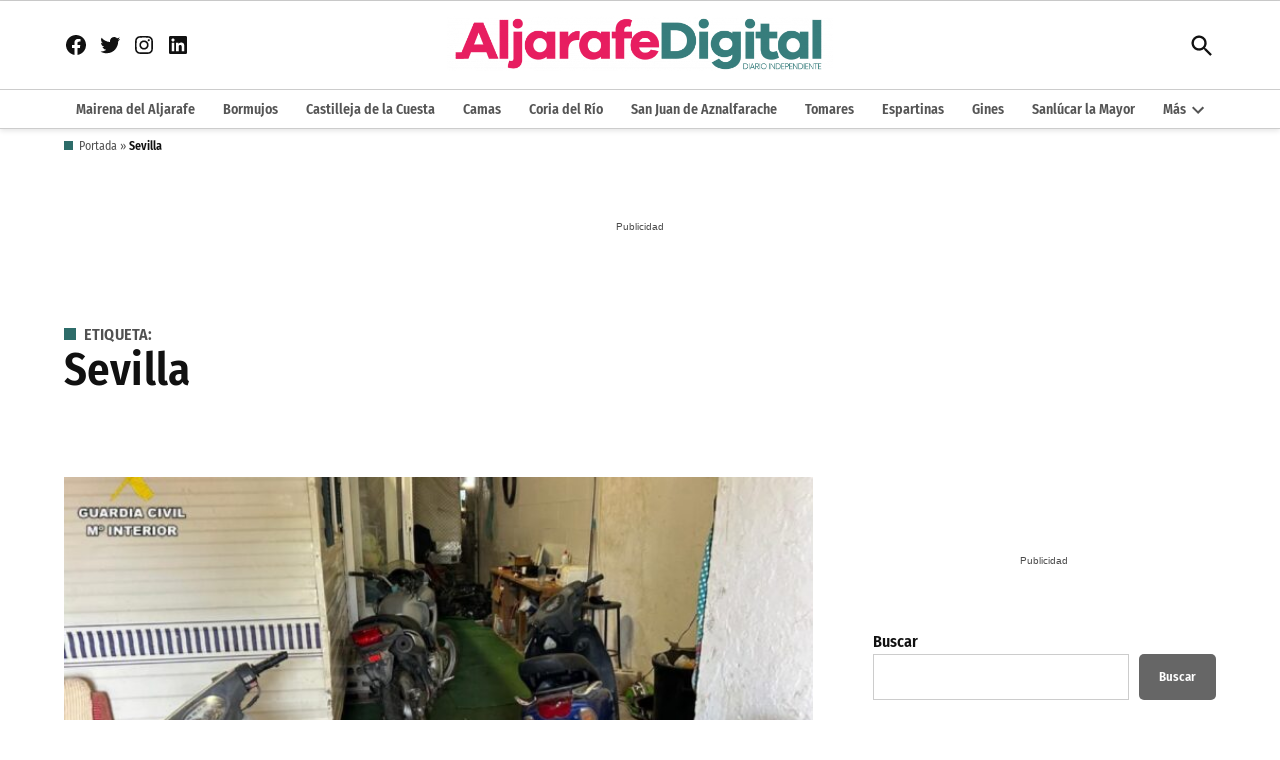

--- FILE ---
content_type: text/html; charset=UTF-8
request_url: https://www.aljarafedigital.com/tag/sevilla/
body_size: 78471
content:
<!doctype html>
<html lang="es">
<head><meta charset="UTF-8" /><script>if(navigator.userAgent.match(/MSIE|Internet Explorer/i)||navigator.userAgent.match(/Trident\/7\..*?rv:11/i)){var href=document.location.href;if(!href.match(/[?&]nowprocket/)){if(href.indexOf("?")==-1){if(href.indexOf("#")==-1){document.location.href=href+"?nowprocket=1"}else{document.location.href=href.replace("#","?nowprocket=1#")}}else{if(href.indexOf("#")==-1){document.location.href=href+"&nowprocket=1"}else{document.location.href=href.replace("#","&nowprocket=1#")}}}}</script><script>(()=>{class RocketLazyLoadScripts{constructor(){this.v="2.0.4",this.userEvents=["keydown","keyup","mousedown","mouseup","mousemove","mouseover","mouseout","touchmove","touchstart","touchend","touchcancel","wheel","click","dblclick","input"],this.attributeEvents=["onblur","onclick","oncontextmenu","ondblclick","onfocus","onmousedown","onmouseenter","onmouseleave","onmousemove","onmouseout","onmouseover","onmouseup","onmousewheel","onscroll","onsubmit"]}async t(){this.i(),this.o(),/iP(ad|hone)/.test(navigator.userAgent)&&this.h(),this.u(),this.l(this),this.m(),this.k(this),this.p(this),this._(),await Promise.all([this.R(),this.L()]),this.lastBreath=Date.now(),this.S(this),this.P(),this.D(),this.O(),this.M(),await this.C(this.delayedScripts.normal),await this.C(this.delayedScripts.defer),await this.C(this.delayedScripts.async),await this.T(),await this.F(),await this.j(),await this.A(),window.dispatchEvent(new Event("rocket-allScriptsLoaded")),this.everythingLoaded=!0,this.lastTouchEnd&&await new Promise(t=>setTimeout(t,500-Date.now()+this.lastTouchEnd)),this.I(),this.H(),this.U(),this.W()}i(){this.CSPIssue=sessionStorage.getItem("rocketCSPIssue"),document.addEventListener("securitypolicyviolation",t=>{this.CSPIssue||"script-src-elem"!==t.violatedDirective||"data"!==t.blockedURI||(this.CSPIssue=!0,sessionStorage.setItem("rocketCSPIssue",!0))},{isRocket:!0})}o(){window.addEventListener("pageshow",t=>{this.persisted=t.persisted,this.realWindowLoadedFired=!0},{isRocket:!0}),window.addEventListener("pagehide",()=>{this.onFirstUserAction=null},{isRocket:!0})}h(){let t;function e(e){t=e}window.addEventListener("touchstart",e,{isRocket:!0}),window.addEventListener("touchend",function i(o){o.changedTouches[0]&&t.changedTouches[0]&&Math.abs(o.changedTouches[0].pageX-t.changedTouches[0].pageX)<10&&Math.abs(o.changedTouches[0].pageY-t.changedTouches[0].pageY)<10&&o.timeStamp-t.timeStamp<200&&(window.removeEventListener("touchstart",e,{isRocket:!0}),window.removeEventListener("touchend",i,{isRocket:!0}),"INPUT"===o.target.tagName&&"text"===o.target.type||(o.target.dispatchEvent(new TouchEvent("touchend",{target:o.target,bubbles:!0})),o.target.dispatchEvent(new MouseEvent("mouseover",{target:o.target,bubbles:!0})),o.target.dispatchEvent(new PointerEvent("click",{target:o.target,bubbles:!0,cancelable:!0,detail:1,clientX:o.changedTouches[0].clientX,clientY:o.changedTouches[0].clientY})),event.preventDefault()))},{isRocket:!0})}q(t){this.userActionTriggered||("mousemove"!==t.type||this.firstMousemoveIgnored?"keyup"===t.type||"mouseover"===t.type||"mouseout"===t.type||(this.userActionTriggered=!0,this.onFirstUserAction&&this.onFirstUserAction()):this.firstMousemoveIgnored=!0),"click"===t.type&&t.preventDefault(),t.stopPropagation(),t.stopImmediatePropagation(),"touchstart"===this.lastEvent&&"touchend"===t.type&&(this.lastTouchEnd=Date.now()),"click"===t.type&&(this.lastTouchEnd=0),this.lastEvent=t.type,t.composedPath&&t.composedPath()[0].getRootNode()instanceof ShadowRoot&&(t.rocketTarget=t.composedPath()[0]),this.savedUserEvents.push(t)}u(){this.savedUserEvents=[],this.userEventHandler=this.q.bind(this),this.userEvents.forEach(t=>window.addEventListener(t,this.userEventHandler,{passive:!1,isRocket:!0})),document.addEventListener("visibilitychange",this.userEventHandler,{isRocket:!0})}U(){this.userEvents.forEach(t=>window.removeEventListener(t,this.userEventHandler,{passive:!1,isRocket:!0})),document.removeEventListener("visibilitychange",this.userEventHandler,{isRocket:!0}),this.savedUserEvents.forEach(t=>{(t.rocketTarget||t.target).dispatchEvent(new window[t.constructor.name](t.type,t))})}m(){const t="return false",e=Array.from(this.attributeEvents,t=>"data-rocket-"+t),i="["+this.attributeEvents.join("],[")+"]",o="[data-rocket-"+this.attributeEvents.join("],[data-rocket-")+"]",s=(e,i,o)=>{o&&o!==t&&(e.setAttribute("data-rocket-"+i,o),e["rocket"+i]=new Function("event",o),e.setAttribute(i,t))};new MutationObserver(t=>{for(const n of t)"attributes"===n.type&&(n.attributeName.startsWith("data-rocket-")||this.everythingLoaded?n.attributeName.startsWith("data-rocket-")&&this.everythingLoaded&&this.N(n.target,n.attributeName.substring(12)):s(n.target,n.attributeName,n.target.getAttribute(n.attributeName))),"childList"===n.type&&n.addedNodes.forEach(t=>{if(t.nodeType===Node.ELEMENT_NODE)if(this.everythingLoaded)for(const i of[t,...t.querySelectorAll(o)])for(const t of i.getAttributeNames())e.includes(t)&&this.N(i,t.substring(12));else for(const e of[t,...t.querySelectorAll(i)])for(const t of e.getAttributeNames())this.attributeEvents.includes(t)&&s(e,t,e.getAttribute(t))})}).observe(document,{subtree:!0,childList:!0,attributeFilter:[...this.attributeEvents,...e]})}I(){this.attributeEvents.forEach(t=>{document.querySelectorAll("[data-rocket-"+t+"]").forEach(e=>{this.N(e,t)})})}N(t,e){const i=t.getAttribute("data-rocket-"+e);i&&(t.setAttribute(e,i),t.removeAttribute("data-rocket-"+e))}k(t){Object.defineProperty(HTMLElement.prototype,"onclick",{get(){return this.rocketonclick||null},set(e){this.rocketonclick=e,this.setAttribute(t.everythingLoaded?"onclick":"data-rocket-onclick","this.rocketonclick(event)")}})}S(t){function e(e,i){let o=e[i];e[i]=null,Object.defineProperty(e,i,{get:()=>o,set(s){t.everythingLoaded?o=s:e["rocket"+i]=o=s}})}e(document,"onreadystatechange"),e(window,"onload"),e(window,"onpageshow");try{Object.defineProperty(document,"readyState",{get:()=>t.rocketReadyState,set(e){t.rocketReadyState=e},configurable:!0}),document.readyState="loading"}catch(t){console.log("WPRocket DJE readyState conflict, bypassing")}}l(t){this.originalAddEventListener=EventTarget.prototype.addEventListener,this.originalRemoveEventListener=EventTarget.prototype.removeEventListener,this.savedEventListeners=[],EventTarget.prototype.addEventListener=function(e,i,o){o&&o.isRocket||!t.B(e,this)&&!t.userEvents.includes(e)||t.B(e,this)&&!t.userActionTriggered||e.startsWith("rocket-")||t.everythingLoaded?t.originalAddEventListener.call(this,e,i,o):(t.savedEventListeners.push({target:this,remove:!1,type:e,func:i,options:o}),"mouseenter"!==e&&"mouseleave"!==e||t.originalAddEventListener.call(this,e,t.savedUserEvents.push,o))},EventTarget.prototype.removeEventListener=function(e,i,o){o&&o.isRocket||!t.B(e,this)&&!t.userEvents.includes(e)||t.B(e,this)&&!t.userActionTriggered||e.startsWith("rocket-")||t.everythingLoaded?t.originalRemoveEventListener.call(this,e,i,o):t.savedEventListeners.push({target:this,remove:!0,type:e,func:i,options:o})}}J(t,e){this.savedEventListeners=this.savedEventListeners.filter(i=>{let o=i.type,s=i.target||window;return e!==o||t!==s||(this.B(o,s)&&(i.type="rocket-"+o),this.$(i),!1)})}H(){EventTarget.prototype.addEventListener=this.originalAddEventListener,EventTarget.prototype.removeEventListener=this.originalRemoveEventListener,this.savedEventListeners.forEach(t=>this.$(t))}$(t){t.remove?this.originalRemoveEventListener.call(t.target,t.type,t.func,t.options):this.originalAddEventListener.call(t.target,t.type,t.func,t.options)}p(t){let e;function i(e){return t.everythingLoaded?e:e.split(" ").map(t=>"load"===t||t.startsWith("load.")?"rocket-jquery-load":t).join(" ")}function o(o){function s(e){const s=o.fn[e];o.fn[e]=o.fn.init.prototype[e]=function(){return this[0]===window&&t.userActionTriggered&&("string"==typeof arguments[0]||arguments[0]instanceof String?arguments[0]=i(arguments[0]):"object"==typeof arguments[0]&&Object.keys(arguments[0]).forEach(t=>{const e=arguments[0][t];delete arguments[0][t],arguments[0][i(t)]=e})),s.apply(this,arguments),this}}if(o&&o.fn&&!t.allJQueries.includes(o)){const e={DOMContentLoaded:[],"rocket-DOMContentLoaded":[]};for(const t in e)document.addEventListener(t,()=>{e[t].forEach(t=>t())},{isRocket:!0});o.fn.ready=o.fn.init.prototype.ready=function(i){function s(){parseInt(o.fn.jquery)>2?setTimeout(()=>i.bind(document)(o)):i.bind(document)(o)}return"function"==typeof i&&(t.realDomReadyFired?!t.userActionTriggered||t.fauxDomReadyFired?s():e["rocket-DOMContentLoaded"].push(s):e.DOMContentLoaded.push(s)),o([])},s("on"),s("one"),s("off"),t.allJQueries.push(o)}e=o}t.allJQueries=[],o(window.jQuery),Object.defineProperty(window,"jQuery",{get:()=>e,set(t){o(t)}})}P(){const t=new Map;document.write=document.writeln=function(e){const i=document.currentScript,o=document.createRange(),s=i.parentElement;let n=t.get(i);void 0===n&&(n=i.nextSibling,t.set(i,n));const c=document.createDocumentFragment();o.setStart(c,0),c.appendChild(o.createContextualFragment(e)),s.insertBefore(c,n)}}async R(){return new Promise(t=>{this.userActionTriggered?t():this.onFirstUserAction=t})}async L(){return new Promise(t=>{document.addEventListener("DOMContentLoaded",()=>{this.realDomReadyFired=!0,t()},{isRocket:!0})})}async j(){return this.realWindowLoadedFired?Promise.resolve():new Promise(t=>{window.addEventListener("load",t,{isRocket:!0})})}M(){this.pendingScripts=[];this.scriptsMutationObserver=new MutationObserver(t=>{for(const e of t)e.addedNodes.forEach(t=>{"SCRIPT"!==t.tagName||t.noModule||t.isWPRocket||this.pendingScripts.push({script:t,promise:new Promise(e=>{const i=()=>{const i=this.pendingScripts.findIndex(e=>e.script===t);i>=0&&this.pendingScripts.splice(i,1),e()};t.addEventListener("load",i,{isRocket:!0}),t.addEventListener("error",i,{isRocket:!0}),setTimeout(i,1e3)})})})}),this.scriptsMutationObserver.observe(document,{childList:!0,subtree:!0})}async F(){await this.X(),this.pendingScripts.length?(await this.pendingScripts[0].promise,await this.F()):this.scriptsMutationObserver.disconnect()}D(){this.delayedScripts={normal:[],async:[],defer:[]},document.querySelectorAll("script[type$=rocketlazyloadscript]").forEach(t=>{t.hasAttribute("data-rocket-src")?t.hasAttribute("async")&&!1!==t.async?this.delayedScripts.async.push(t):t.hasAttribute("defer")&&!1!==t.defer||"module"===t.getAttribute("data-rocket-type")?this.delayedScripts.defer.push(t):this.delayedScripts.normal.push(t):this.delayedScripts.normal.push(t)})}async _(){await this.L();let t=[];document.querySelectorAll("script[type$=rocketlazyloadscript][data-rocket-src]").forEach(e=>{let i=e.getAttribute("data-rocket-src");if(i&&!i.startsWith("data:")){i.startsWith("//")&&(i=location.protocol+i);try{const o=new URL(i).origin;o!==location.origin&&t.push({src:o,crossOrigin:e.crossOrigin||"module"===e.getAttribute("data-rocket-type")})}catch(t){}}}),t=[...new Map(t.map(t=>[JSON.stringify(t),t])).values()],this.Y(t,"preconnect")}async G(t){if(await this.K(),!0!==t.noModule||!("noModule"in HTMLScriptElement.prototype))return new Promise(e=>{let i;function o(){(i||t).setAttribute("data-rocket-status","executed"),e()}try{if(navigator.userAgent.includes("Firefox/")||""===navigator.vendor||this.CSPIssue)i=document.createElement("script"),[...t.attributes].forEach(t=>{let e=t.nodeName;"type"!==e&&("data-rocket-type"===e&&(e="type"),"data-rocket-src"===e&&(e="src"),i.setAttribute(e,t.nodeValue))}),t.text&&(i.text=t.text),t.nonce&&(i.nonce=t.nonce),i.hasAttribute("src")?(i.addEventListener("load",o,{isRocket:!0}),i.addEventListener("error",()=>{i.setAttribute("data-rocket-status","failed-network"),e()},{isRocket:!0}),setTimeout(()=>{i.isConnected||e()},1)):(i.text=t.text,o()),i.isWPRocket=!0,t.parentNode.replaceChild(i,t);else{const i=t.getAttribute("data-rocket-type"),s=t.getAttribute("data-rocket-src");i?(t.type=i,t.removeAttribute("data-rocket-type")):t.removeAttribute("type"),t.addEventListener("load",o,{isRocket:!0}),t.addEventListener("error",i=>{this.CSPIssue&&i.target.src.startsWith("data:")?(console.log("WPRocket: CSP fallback activated"),t.removeAttribute("src"),this.G(t).then(e)):(t.setAttribute("data-rocket-status","failed-network"),e())},{isRocket:!0}),s?(t.fetchPriority="high",t.removeAttribute("data-rocket-src"),t.src=s):t.src="data:text/javascript;base64,"+window.btoa(unescape(encodeURIComponent(t.text)))}}catch(i){t.setAttribute("data-rocket-status","failed-transform"),e()}});t.setAttribute("data-rocket-status","skipped")}async C(t){const e=t.shift();return e?(e.isConnected&&await this.G(e),this.C(t)):Promise.resolve()}O(){this.Y([...this.delayedScripts.normal,...this.delayedScripts.defer,...this.delayedScripts.async],"preload")}Y(t,e){this.trash=this.trash||[];let i=!0;var o=document.createDocumentFragment();t.forEach(t=>{const s=t.getAttribute&&t.getAttribute("data-rocket-src")||t.src;if(s&&!s.startsWith("data:")){const n=document.createElement("link");n.href=s,n.rel=e,"preconnect"!==e&&(n.as="script",n.fetchPriority=i?"high":"low"),t.getAttribute&&"module"===t.getAttribute("data-rocket-type")&&(n.crossOrigin=!0),t.crossOrigin&&(n.crossOrigin=t.crossOrigin),t.integrity&&(n.integrity=t.integrity),t.nonce&&(n.nonce=t.nonce),o.appendChild(n),this.trash.push(n),i=!1}}),document.head.appendChild(o)}W(){this.trash.forEach(t=>t.remove())}async T(){try{document.readyState="interactive"}catch(t){}this.fauxDomReadyFired=!0;try{await this.K(),this.J(document,"readystatechange"),document.dispatchEvent(new Event("rocket-readystatechange")),await this.K(),document.rocketonreadystatechange&&document.rocketonreadystatechange(),await this.K(),this.J(document,"DOMContentLoaded"),document.dispatchEvent(new Event("rocket-DOMContentLoaded")),await this.K(),this.J(window,"DOMContentLoaded"),window.dispatchEvent(new Event("rocket-DOMContentLoaded"))}catch(t){console.error(t)}}async A(){try{document.readyState="complete"}catch(t){}try{await this.K(),this.J(document,"readystatechange"),document.dispatchEvent(new Event("rocket-readystatechange")),await this.K(),document.rocketonreadystatechange&&document.rocketonreadystatechange(),await this.K(),this.J(window,"load"),window.dispatchEvent(new Event("rocket-load")),await this.K(),window.rocketonload&&window.rocketonload(),await this.K(),this.allJQueries.forEach(t=>t(window).trigger("rocket-jquery-load")),await this.K(),this.J(window,"pageshow");const t=new Event("rocket-pageshow");t.persisted=this.persisted,window.dispatchEvent(t),await this.K(),window.rocketonpageshow&&window.rocketonpageshow({persisted:this.persisted})}catch(t){console.error(t)}}async K(){Date.now()-this.lastBreath>45&&(await this.X(),this.lastBreath=Date.now())}async X(){return document.hidden?new Promise(t=>setTimeout(t)):new Promise(t=>requestAnimationFrame(t))}B(t,e){return e===document&&"readystatechange"===t||(e===document&&"DOMContentLoaded"===t||(e===window&&"DOMContentLoaded"===t||(e===window&&"load"===t||e===window&&"pageshow"===t)))}static run(){(new RocketLazyLoadScripts).t()}}RocketLazyLoadScripts.run()})();</script>
	
	<meta name="viewport" content="width=device-width, initial-scale=1" />
	<link rel="profile" href="https://gmpg.org/xfn/11" />
	<meta name='robots' content='index, follow, max-image-preview:large, max-snippet:-1, max-video-preview:-1' />
		<script type="rocketlazyloadscript" async data-rocket-src="https://securepubads.g.doubleclick.net/tag/js/gpt.js"></script>
		<script type="rocketlazyloadscript">
			window.googletag = window.googletag || { cmd: [] };
		</script>
		
<!-- Google Tag Manager for WordPress by gtm4wp.com -->
<script data-cfasync="false" data-pagespeed-no-defer>
	var gtm4wp_datalayer_name = "dataLayer";
	var dataLayer = dataLayer || [];
</script>
<!-- End Google Tag Manager for WordPress by gtm4wp.com --><script type="rocketlazyloadscript">window._wca = window._wca || [];</script>

	<!-- This site is optimized with the Yoast SEO plugin v26.8 - https://yoast.com/product/yoast-seo-wordpress/ -->
	<title>Sevilla Archives | Aljarafe Digital | Noticias del Aljarafe</title>
<style id="wpr-usedcss">img:is([sizes=auto i],[sizes^="auto," i]){contain-intrinsic-size:3000px 1500px}img.emoji{display:inline!important;border:none!important;box-shadow:none!important;height:1em!important;width:1em!important;margin:0 .07em!important;vertical-align:-.1em!important;background:0 0!important;padding:0!important}:where(.wp-block-button__link){border-radius:9999px;box-shadow:none;padding:calc(.667em + 2px) calc(1.333em + 2px);text-decoration:none}:root :where(.wp-block-button .wp-block-button__link.is-style-outline),:root :where(.wp-block-button.is-style-outline>.wp-block-button__link){border:2px solid;padding:.667em 1.333em}:root :where(.wp-block-button .wp-block-button__link.is-style-outline:not(.has-text-color)),:root :where(.wp-block-button.is-style-outline>.wp-block-button__link:not(.has-text-color)){color:currentColor}:root :where(.wp-block-button .wp-block-button__link.is-style-outline:not(.has-background)),:root :where(.wp-block-button.is-style-outline>.wp-block-button__link:not(.has-background)){background-color:initial;background-image:none}:where(.wp-block-calendar table:not(.has-background) th){background:#ddd}:where(.wp-block-columns){margin-bottom:1.75em}:where(.wp-block-columns.has-background){padding:1.25em 2.375em}.wp-block-column{flex-grow:1;min-width:0;overflow-wrap:break-word;word-break:break-word}:where(.wp-block-post-comments input[type=submit]){border:none}:where(.wp-block-cover-image:not(.has-text-color)),:where(.wp-block-cover:not(.has-text-color)){color:#fff}:where(.wp-block-cover-image.is-light:not(.has-text-color)),:where(.wp-block-cover.is-light:not(.has-text-color)){color:#000}:root :where(.wp-block-cover h1:not(.has-text-color)),:root :where(.wp-block-cover h2:not(.has-text-color)),:root :where(.wp-block-cover h3:not(.has-text-color)),:root :where(.wp-block-cover h4:not(.has-text-color)),:root :where(.wp-block-cover h5:not(.has-text-color)),:root :where(.wp-block-cover h6:not(.has-text-color)),:root :where(.wp-block-cover p:not(.has-text-color)){color:inherit}:where(.wp-block-file){margin-bottom:1.5em}:where(.wp-block-file__button){border-radius:2em;display:inline-block;padding:.5em 1em}:where(.wp-block-file__button):is(a):active,:where(.wp-block-file__button):is(a):focus,:where(.wp-block-file__button):is(a):hover,:where(.wp-block-file__button):is(a):visited{box-shadow:none;color:#fff;opacity:.85;text-decoration:none}:where(.wp-block-group.wp-block-group-is-layout-constrained){position:relative}:root :where(.wp-block-image.is-style-rounded img,.wp-block-image .is-style-rounded img){border-radius:9999px}:where(.wp-block-latest-comments:not([style*=line-height] .wp-block-latest-comments__comment)){line-height:1.1}:where(.wp-block-latest-comments:not([style*=line-height] .wp-block-latest-comments__comment-excerpt p)){line-height:1.8}:root :where(.wp-block-latest-posts.is-grid){padding:0}:root :where(.wp-block-latest-posts.wp-block-latest-posts__list){padding-left:0}ul{box-sizing:border-box}:root :where(.wp-block-list.has-background){padding:1.25em 2.375em}:where(.wp-block-navigation.has-background .wp-block-navigation-item a:not(.wp-element-button)),:where(.wp-block-navigation.has-background .wp-block-navigation-submenu a:not(.wp-element-button)){padding:.5em 1em}:where(.wp-block-navigation .wp-block-navigation__submenu-container .wp-block-navigation-item a:not(.wp-element-button)),:where(.wp-block-navigation .wp-block-navigation__submenu-container .wp-block-navigation-submenu a:not(.wp-element-button)),:where(.wp-block-navigation .wp-block-navigation__submenu-container .wp-block-navigation-submenu button.wp-block-navigation-item__content),:where(.wp-block-navigation .wp-block-navigation__submenu-container .wp-block-pages-list__item button.wp-block-navigation-item__content){padding:.5em 1em}:root :where(p.has-background){padding:1.25em 2.375em}:where(p.has-text-color:not(.has-link-color)) a{color:inherit}:where(.wp-block-post-comments-form) input:not([type=submit]),:where(.wp-block-post-comments-form) textarea{border:1px solid #949494;font-family:inherit;font-size:1em}:where(.wp-block-post-comments-form) input:where(:not([type=submit]):not([type=checkbox])),:where(.wp-block-post-comments-form) textarea{padding:calc(.667em + 2px)}:where(.wp-block-post-excerpt){box-sizing:border-box;margin-bottom:var(--wp--style--block-gap);margin-top:var(--wp--style--block-gap)}:where(.wp-block-preformatted.has-background){padding:1.25em 2.375em}.wp-block-search__button{margin-left:10px;word-break:normal}.wp-block-search__button svg{height:1.25em;min-height:24px;min-width:24px;width:1.25em;fill:currentColor;vertical-align:text-bottom}:where(.wp-block-search__button){border:1px solid #ccc;padding:6px 10px}.wp-block-search__inside-wrapper{display:flex;flex:auto;flex-wrap:nowrap;max-width:100%}.wp-block-search__label{width:100%}.wp-block-search__input{appearance:none;border:1px solid #949494;flex-grow:1;margin-left:0;margin-right:0;min-width:3rem;padding:8px;text-decoration:unset!important}:where(.wp-block-search__input){font-family:inherit;font-size:inherit;font-style:inherit;font-weight:inherit;letter-spacing:inherit;line-height:inherit;text-transform:inherit}:where(.wp-block-search__button-inside .wp-block-search__inside-wrapper){border:1px solid #949494;box-sizing:border-box;padding:4px}:where(.wp-block-search__button-inside .wp-block-search__inside-wrapper) .wp-block-search__input{border:none;border-radius:0;padding:0 4px}:where(.wp-block-search__button-inside .wp-block-search__inside-wrapper) .wp-block-search__input:focus{outline:0}:where(.wp-block-search__button-inside .wp-block-search__inside-wrapper) :where(.wp-block-search__button){padding:4px 8px}:root :where(.wp-block-separator.is-style-dots){height:auto;line-height:1;text-align:center}:root :where(.wp-block-separator.is-style-dots):before{color:currentColor;content:"···";font-family:serif;font-size:1.5em;letter-spacing:2em;padding-left:2em}:root :where(.wp-block-site-logo.is-style-rounded){border-radius:9999px}:where(.wp-block-social-links:not(.is-style-logos-only)) .wp-social-link{background-color:#f0f0f0;color:#444}:where(.wp-block-social-links:not(.is-style-logos-only)) .wp-social-link-amazon{background-color:#f90;color:#fff}:where(.wp-block-social-links:not(.is-style-logos-only)) .wp-social-link-bandcamp{background-color:#1ea0c3;color:#fff}:where(.wp-block-social-links:not(.is-style-logos-only)) .wp-social-link-behance{background-color:#0757fe;color:#fff}:where(.wp-block-social-links:not(.is-style-logos-only)) .wp-social-link-bluesky{background-color:#0a7aff;color:#fff}:where(.wp-block-social-links:not(.is-style-logos-only)) .wp-social-link-codepen{background-color:#1e1f26;color:#fff}:where(.wp-block-social-links:not(.is-style-logos-only)) .wp-social-link-deviantart{background-color:#02e49b;color:#fff}:where(.wp-block-social-links:not(.is-style-logos-only)) .wp-social-link-discord{background-color:#5865f2;color:#fff}:where(.wp-block-social-links:not(.is-style-logos-only)) .wp-social-link-dribbble{background-color:#e94c89;color:#fff}:where(.wp-block-social-links:not(.is-style-logos-only)) .wp-social-link-dropbox{background-color:#4280ff;color:#fff}:where(.wp-block-social-links:not(.is-style-logos-only)) .wp-social-link-etsy{background-color:#f45800;color:#fff}:where(.wp-block-social-links:not(.is-style-logos-only)) .wp-social-link-facebook{background-color:#0866ff;color:#fff}:where(.wp-block-social-links:not(.is-style-logos-only)) .wp-social-link-fivehundredpx{background-color:#000;color:#fff}:where(.wp-block-social-links:not(.is-style-logos-only)) .wp-social-link-flickr{background-color:#0461dd;color:#fff}:where(.wp-block-social-links:not(.is-style-logos-only)) .wp-social-link-foursquare{background-color:#e65678;color:#fff}:where(.wp-block-social-links:not(.is-style-logos-only)) .wp-social-link-github{background-color:#24292d;color:#fff}:where(.wp-block-social-links:not(.is-style-logos-only)) .wp-social-link-goodreads{background-color:#eceadd;color:#382110}:where(.wp-block-social-links:not(.is-style-logos-only)) .wp-social-link-google{background-color:#ea4434;color:#fff}:where(.wp-block-social-links:not(.is-style-logos-only)) .wp-social-link-gravatar{background-color:#1d4fc4;color:#fff}:where(.wp-block-social-links:not(.is-style-logos-only)) .wp-social-link-instagram{background-color:#f00075;color:#fff}:where(.wp-block-social-links:not(.is-style-logos-only)) .wp-social-link-lastfm{background-color:#e21b24;color:#fff}:where(.wp-block-social-links:not(.is-style-logos-only)) .wp-social-link-linkedin{background-color:#0d66c2;color:#fff}:where(.wp-block-social-links:not(.is-style-logos-only)) .wp-social-link-mastodon{background-color:#3288d4;color:#fff}:where(.wp-block-social-links:not(.is-style-logos-only)) .wp-social-link-medium{background-color:#000;color:#fff}:where(.wp-block-social-links:not(.is-style-logos-only)) .wp-social-link-meetup{background-color:#f6405f;color:#fff}:where(.wp-block-social-links:not(.is-style-logos-only)) .wp-social-link-patreon{background-color:#000;color:#fff}:where(.wp-block-social-links:not(.is-style-logos-only)) .wp-social-link-pinterest{background-color:#e60122;color:#fff}:where(.wp-block-social-links:not(.is-style-logos-only)) .wp-social-link-pocket{background-color:#ef4155;color:#fff}:where(.wp-block-social-links:not(.is-style-logos-only)) .wp-social-link-reddit{background-color:#ff4500;color:#fff}:where(.wp-block-social-links:not(.is-style-logos-only)) .wp-social-link-skype{background-color:#0478d7;color:#fff}:where(.wp-block-social-links:not(.is-style-logos-only)) .wp-social-link-snapchat{background-color:#fefc00;color:#fff;stroke:#000}:where(.wp-block-social-links:not(.is-style-logos-only)) .wp-social-link-soundcloud{background-color:#ff5600;color:#fff}:where(.wp-block-social-links:not(.is-style-logos-only)) .wp-social-link-spotify{background-color:#1bd760;color:#fff}:where(.wp-block-social-links:not(.is-style-logos-only)) .wp-social-link-telegram{background-color:#2aabee;color:#fff}:where(.wp-block-social-links:not(.is-style-logos-only)) .wp-social-link-threads{background-color:#000;color:#fff}:where(.wp-block-social-links:not(.is-style-logos-only)) .wp-social-link-tiktok{background-color:#000;color:#fff}:where(.wp-block-social-links:not(.is-style-logos-only)) .wp-social-link-tumblr{background-color:#011835;color:#fff}:where(.wp-block-social-links:not(.is-style-logos-only)) .wp-social-link-twitch{background-color:#6440a4;color:#fff}:where(.wp-block-social-links:not(.is-style-logos-only)) .wp-social-link-twitter{background-color:#1da1f2;color:#fff}:where(.wp-block-social-links:not(.is-style-logos-only)) .wp-social-link-vimeo{background-color:#1eb7ea;color:#fff}:where(.wp-block-social-links:not(.is-style-logos-only)) .wp-social-link-vk{background-color:#4680c2;color:#fff}:where(.wp-block-social-links:not(.is-style-logos-only)) .wp-social-link-wordpress{background-color:#3499cd;color:#fff}:where(.wp-block-social-links:not(.is-style-logos-only)) .wp-social-link-whatsapp{background-color:#25d366;color:#fff}:where(.wp-block-social-links:not(.is-style-logos-only)) .wp-social-link-x{background-color:#000;color:#fff}:where(.wp-block-social-links:not(.is-style-logos-only)) .wp-social-link-yelp{background-color:#d32422;color:#fff}:where(.wp-block-social-links:not(.is-style-logos-only)) .wp-social-link-youtube{background-color:red;color:#fff}:where(.wp-block-social-links.is-style-logos-only) .wp-social-link{background:0 0}:where(.wp-block-social-links.is-style-logos-only) .wp-social-link svg{height:1.25em;width:1.25em}:where(.wp-block-social-links.is-style-logos-only) .wp-social-link-amazon{color:#f90}:where(.wp-block-social-links.is-style-logos-only) .wp-social-link-bandcamp{color:#1ea0c3}:where(.wp-block-social-links.is-style-logos-only) .wp-social-link-behance{color:#0757fe}:where(.wp-block-social-links.is-style-logos-only) .wp-social-link-bluesky{color:#0a7aff}:where(.wp-block-social-links.is-style-logos-only) .wp-social-link-codepen{color:#1e1f26}:where(.wp-block-social-links.is-style-logos-only) .wp-social-link-deviantart{color:#02e49b}:where(.wp-block-social-links.is-style-logos-only) .wp-social-link-discord{color:#5865f2}:where(.wp-block-social-links.is-style-logos-only) .wp-social-link-dribbble{color:#e94c89}:where(.wp-block-social-links.is-style-logos-only) .wp-social-link-dropbox{color:#4280ff}:where(.wp-block-social-links.is-style-logos-only) .wp-social-link-etsy{color:#f45800}:where(.wp-block-social-links.is-style-logos-only) .wp-social-link-facebook{color:#0866ff}:where(.wp-block-social-links.is-style-logos-only) .wp-social-link-fivehundredpx{color:#000}:where(.wp-block-social-links.is-style-logos-only) .wp-social-link-flickr{color:#0461dd}:where(.wp-block-social-links.is-style-logos-only) .wp-social-link-foursquare{color:#e65678}:where(.wp-block-social-links.is-style-logos-only) .wp-social-link-github{color:#24292d}:where(.wp-block-social-links.is-style-logos-only) .wp-social-link-goodreads{color:#382110}:where(.wp-block-social-links.is-style-logos-only) .wp-social-link-google{color:#ea4434}:where(.wp-block-social-links.is-style-logos-only) .wp-social-link-gravatar{color:#1d4fc4}:where(.wp-block-social-links.is-style-logos-only) .wp-social-link-instagram{color:#f00075}:where(.wp-block-social-links.is-style-logos-only) .wp-social-link-lastfm{color:#e21b24}:where(.wp-block-social-links.is-style-logos-only) .wp-social-link-linkedin{color:#0d66c2}:where(.wp-block-social-links.is-style-logos-only) .wp-social-link-mastodon{color:#3288d4}:where(.wp-block-social-links.is-style-logos-only) .wp-social-link-medium{color:#000}:where(.wp-block-social-links.is-style-logos-only) .wp-social-link-meetup{color:#f6405f}:where(.wp-block-social-links.is-style-logos-only) .wp-social-link-patreon{color:#000}:where(.wp-block-social-links.is-style-logos-only) .wp-social-link-pinterest{color:#e60122}:where(.wp-block-social-links.is-style-logos-only) .wp-social-link-pocket{color:#ef4155}:where(.wp-block-social-links.is-style-logos-only) .wp-social-link-reddit{color:#ff4500}:where(.wp-block-social-links.is-style-logos-only) .wp-social-link-skype{color:#0478d7}:where(.wp-block-social-links.is-style-logos-only) .wp-social-link-snapchat{color:#fff;stroke:#000}:where(.wp-block-social-links.is-style-logos-only) .wp-social-link-soundcloud{color:#ff5600}:where(.wp-block-social-links.is-style-logos-only) .wp-social-link-spotify{color:#1bd760}:where(.wp-block-social-links.is-style-logos-only) .wp-social-link-telegram{color:#2aabee}:where(.wp-block-social-links.is-style-logos-only) .wp-social-link-threads{color:#000}:where(.wp-block-social-links.is-style-logos-only) .wp-social-link-tiktok{color:#000}:where(.wp-block-social-links.is-style-logos-only) .wp-social-link-tumblr{color:#011835}:where(.wp-block-social-links.is-style-logos-only) .wp-social-link-twitch{color:#6440a4}:where(.wp-block-social-links.is-style-logos-only) .wp-social-link-twitter{color:#1da1f2}:where(.wp-block-social-links.is-style-logos-only) .wp-social-link-vimeo{color:#1eb7ea}:where(.wp-block-social-links.is-style-logos-only) .wp-social-link-vk{color:#4680c2}:where(.wp-block-social-links.is-style-logos-only) .wp-social-link-whatsapp{color:#25d366}:where(.wp-block-social-links.is-style-logos-only) .wp-social-link-wordpress{color:#3499cd}:where(.wp-block-social-links.is-style-logos-only) .wp-social-link-x{color:#000}:where(.wp-block-social-links.is-style-logos-only) .wp-social-link-yelp{color:#d32422}:where(.wp-block-social-links.is-style-logos-only) .wp-social-link-youtube{color:red}:root :where(.wp-block-social-links .wp-social-link a){padding:.25em}:root :where(.wp-block-social-links.is-style-logos-only .wp-social-link a){padding:0}:root :where(.wp-block-social-links.is-style-pill-shape .wp-social-link a){padding-left:.6666666667em;padding-right:.6666666667em}:root :where(.wp-block-tag-cloud.is-style-outline){display:flex;flex-wrap:wrap;gap:1ch}:root :where(.wp-block-tag-cloud.is-style-outline a){border:1px solid;font-size:unset!important;margin-right:0;padding:1ch 2ch;text-decoration:none!important}:root :where(.wp-block-table-of-contents){box-sizing:border-box}:where(.wp-block-term-description){box-sizing:border-box;margin-bottom:var(--wp--style--block-gap);margin-top:var(--wp--style--block-gap)}:where(pre.wp-block-verse){font-family:inherit}.entry-content{counter-reset:footnotes}.wp-element-button{cursor:pointer}:root{--wp--preset--font-size--normal:16px;--wp--preset--font-size--huge:42px}.screen-reader-text{border:0;clip-path:inset(50%);height:1px;margin:-1px;overflow:hidden;padding:0;position:absolute;width:1px;word-wrap:normal!important}.screen-reader-text:focus{background-color:#ddd;clip-path:none;color:#444;display:block;font-size:1em;height:auto;left:5px;line-height:normal;padding:15px 23px 14px;text-decoration:none;top:5px;width:auto;z-index:100000}html :where(.has-border-color){border-style:solid}html :where([style*=border-top-color]){border-top-style:solid}html :where([style*=border-right-color]){border-right-style:solid}html :where([style*=border-bottom-color]){border-bottom-style:solid}html :where([style*=border-left-color]){border-left-style:solid}html :where([style*=border-width]){border-style:solid}html :where([style*=border-top-width]){border-top-style:solid}html :where([style*=border-right-width]){border-right-style:solid}html :where([style*=border-bottom-width]){border-bottom-style:solid}html :where([style*=border-left-width]){border-left-style:solid}html :where(img[class*=wp-image-]){height:auto;max-width:100%}:where(figure){margin:0 0 1em}html :where(.is-position-sticky){--wp-admin--admin-bar--position-offset:var(--wp-admin--admin-bar--height,0px)}@media screen and (max-width:600px){html :where(.is-position-sticky){--wp-admin--admin-bar--position-offset:0px}}:root :where(.wp-block-image figcaption){color:#555;font-size:13px;text-align:center}.wp-block-search .wp-block-search__label{font-weight:700}.wp-block-search__button{border:1px solid #ccc;padding:.375em .625em}:where(.wp-block-group.has-background){padding:1.25em 2.375em}:root :where(.wp-block-template-part.has-background){margin-bottom:0;margin-top:0;padding:1.25em 2.375em}:root{--wcm-btn-color:#5c7676;--wcm-btn-hover-color:--wcm-btn-hover-color}:root{--wp--preset--aspect-ratio--square:1;--wp--preset--aspect-ratio--4-3:4/3;--wp--preset--aspect-ratio--3-4:3/4;--wp--preset--aspect-ratio--3-2:3/2;--wp--preset--aspect-ratio--2-3:2/3;--wp--preset--aspect-ratio--16-9:16/9;--wp--preset--aspect-ratio--9-16:9/16;--wp--preset--color--black:#000000;--wp--preset--color--cyan-bluish-gray:#abb8c3;--wp--preset--color--white:#FFFFFF;--wp--preset--color--pale-pink:#f78da7;--wp--preset--color--vivid-red:#cf2e2e;--wp--preset--color--luminous-vivid-orange:#ff6900;--wp--preset--color--luminous-vivid-amber:#fcb900;--wp--preset--color--light-green-cyan:#7bdcb5;--wp--preset--color--vivid-green-cyan:#00d084;--wp--preset--color--pale-cyan-blue:#8ed1fc;--wp--preset--color--vivid-cyan-blue:#0693e3;--wp--preset--color--vivid-purple:#9b51e0;--wp--preset--color--primary:#2d6c69;--wp--preset--color--primary-variation:#054441;--wp--preset--color--secondary:#666666;--wp--preset--color--secondary-variation:#3e3e3e;--wp--preset--color--dark-gray:#111111;--wp--preset--color--medium-gray:#767676;--wp--preset--color--light-gray:#EEEEEE;--wp--preset--gradient--vivid-cyan-blue-to-vivid-purple:linear-gradient(135deg,rgba(6, 147, 227, 1) 0%,rgb(155, 81, 224) 100%);--wp--preset--gradient--light-green-cyan-to-vivid-green-cyan:linear-gradient(135deg,rgb(122, 220, 180) 0%,rgb(0, 208, 130) 100%);--wp--preset--gradient--luminous-vivid-amber-to-luminous-vivid-orange:linear-gradient(135deg,rgba(252, 185, 0, 1) 0%,rgba(255, 105, 0, 1) 100%);--wp--preset--gradient--luminous-vivid-orange-to-vivid-red:linear-gradient(135deg,rgba(255, 105, 0, 1) 0%,rgb(207, 46, 46) 100%);--wp--preset--gradient--very-light-gray-to-cyan-bluish-gray:linear-gradient(135deg,rgb(238, 238, 238) 0%,rgb(169, 184, 195) 100%);--wp--preset--gradient--cool-to-warm-spectrum:linear-gradient(135deg,rgb(74, 234, 220) 0%,rgb(151, 120, 209) 20%,rgb(207, 42, 186) 40%,rgb(238, 44, 130) 60%,rgb(251, 105, 98) 80%,rgb(254, 248, 76) 100%);--wp--preset--gradient--blush-light-purple:linear-gradient(135deg,rgb(255, 206, 236) 0%,rgb(152, 150, 240) 100%);--wp--preset--gradient--blush-bordeaux:linear-gradient(135deg,rgb(254, 205, 165) 0%,rgb(254, 45, 45) 50%,rgb(107, 0, 62) 100%);--wp--preset--gradient--luminous-dusk:linear-gradient(135deg,rgb(255, 203, 112) 0%,rgb(199, 81, 192) 50%,rgb(65, 88, 208) 100%);--wp--preset--gradient--pale-ocean:linear-gradient(135deg,rgb(255, 245, 203) 0%,rgb(182, 227, 212) 50%,rgb(51, 167, 181) 100%);--wp--preset--gradient--electric-grass:linear-gradient(135deg,rgb(202, 248, 128) 0%,rgb(113, 206, 126) 100%);--wp--preset--gradient--midnight:linear-gradient(135deg,rgb(2, 3, 129) 0%,rgb(40, 116, 252) 100%);--wp--preset--gradient--grad-1:linear-gradient( 135deg,rgb(45, 108, 105) 0%,rgb(5, 68, 65) 100% );--wp--preset--gradient--grad-2:linear-gradient( 135deg,rgb(102, 102, 102) 0%,rgb(62, 62, 62) 100% );--wp--preset--gradient--grad-3:linear-gradient( 135deg,rgb(17, 17, 17) 0%,rgb(85, 85, 85) 100% );--wp--preset--gradient--grad-4:linear-gradient( 135deg,rgb(68, 68, 68) 0%,rgb(136, 136, 136) 100% );--wp--preset--gradient--grad-5:linear-gradient( 135deg,rgb(119, 119, 119) 0%,rgb(221, 221, 221) 100% );--wp--preset--gradient--grad-6:linear-gradient( 135deg,rgb(221, 221, 221) 0%,rgb(255, 255, 255) 100% );--wp--preset--font-size--small:16px;--wp--preset--font-size--medium:20px;--wp--preset--font-size--large:36px;--wp--preset--font-size--x-large:42px;--wp--preset--font-size--normal:20px;--wp--preset--font-size--huge:44px;--wp--preset--spacing--20:0.44rem;--wp--preset--spacing--30:0.67rem;--wp--preset--spacing--40:1rem;--wp--preset--spacing--50:1.5rem;--wp--preset--spacing--60:2.25rem;--wp--preset--spacing--70:3.38rem;--wp--preset--spacing--80:5.06rem;--wp--preset--shadow--natural:6px 6px 9px rgba(0, 0, 0, .2);--wp--preset--shadow--deep:12px 12px 50px rgba(0, 0, 0, .4);--wp--preset--shadow--sharp:6px 6px 0px rgba(0, 0, 0, .2);--wp--preset--shadow--outlined:6px 6px 0px -3px rgba(255, 255, 255, 1),6px 6px rgba(0, 0, 0, 1);--wp--preset--shadow--crisp:6px 6px 0px rgba(0, 0, 0, 1)}:where(.is-layout-flex){gap:.5em}:where(.is-layout-grid){gap:.5em}:where(.wp-block-post-template.is-layout-flex){gap:1.25em}:where(.wp-block-post-template.is-layout-grid){gap:1.25em}:where(.wp-block-columns.is-layout-flex){gap:2em}:where(.wp-block-columns.is-layout-grid){gap:2em}:root :where(.wp-block-pullquote){font-size:1.5em;line-height:1.6}.stick-to-top:last-child{position:sticky;top:1rem}#page{overflow:initial!important}.newspack_global_ad{max-width:100%;flex:1 1 auto}.newspack_global_ad.fixed-height{padding:16px 0;box-sizing:content-box}.newspack_global_ad.fixed-height>*{margin:0}.entry-content .newspack-reader__account-link,.newspack-reader__account-link{color:inherit;position:relative}.entry-content .newspack-reader__account-link span,.newspack-reader__account-link span{display:inline-block}.entry-content .newspack-reader__account-link__label,.newspack-reader__account-link__label{margin-left:calc(16px + .4rem)}@media screen and (max-width:959px){.entry-content .newspack-reader__account-link__label,.newspack-reader__account-link__label{border:0;clip:rect(1px,1px,1px,1px);-webkit-clip-path:inset(50%);clip-path:inset(50%);width:1px;height:1px;margin:-1px;overflow:hidden;padding:0;position:absolute!important;word-wrap:normal!important}}.entry-content .newspack-reader__auth-form__visible,.newspack-reader__auth-form__visible{display:flex!important}.entry-content .newspack-reader__auth-form__response__content p,.newspack-reader__auth-form__response__content p{margin:0}.entry-content .newspack-reader__logins,.newspack-reader__logins{font-size:1rem;margin-top:.8rem}.entry-content .newspack-reader__logins--disabled button,.newspack-reader__logins--disabled button{opacity:.5;pointer-events:none}.entry-content .newspack-reader__logins button,.newspack-reader__logins button{display:flex;justify-content:center;align-items:center;width:100%;background-color:#f0f0f0;color:#000;transition:all .3s}.entry-content .newspack-reader__logins button span,.newspack-reader__logins button span{padding-left:10px}@media screen and (max-width:959px){li.menu-item .newspack-reader__account-link{display:none!important}}.newspack-lightbox{align-items:center;display:flex;inset:0;justify-content:center;margin:0!important;max-width:100%!important;opacity:1;position:fixed;transition:opacity .5s ease-in-out;width:100%!important;z-index:99999}.newspack-lightbox.hidden{opacity:0;z-index:-1}.newspack-lightbox.hidden .newspack-popup-wrapper{transform:translateY(5rem)}.newspack-lightbox .newspack-popup-wrapper{background:#fff;border:none;box-shadow:0 0 1em .5em rgba(0,0,0,.1);overflow-x:hidden;position:relative;transform:none;transition:transform .2s ease-in-out;z-index:1}.newspack-lightbox .newspack-popup__content-wrapper{background:0 0;margin:0 auto;max-width:784px;overflow:auto}.newspack-lightbox .newspack-popup__content{padding:16px}.newspack-lightbox .newspack-popup__featured-image{display:none;max-height:208px;overflow:hidden}.newspack-lightbox .newspack-popup__featured-image img{height:auto;width:100%}.newspack-lightbox .newspack-popup__featured-image amp-img.amp-wp-enforced-sizes{-o-object-fit:cover;object-fit:cover}.newspack-lightbox .newspack-popup .wp-block-column>:first-child,.newspack-lightbox .newspack-popup__content>:first-child{margin-top:0}.newspack-lightbox .newspack-popup .wp-block-column>:last-child,.newspack-lightbox .newspack-popup__content>:last-child{margin-bottom:0}.newspack-lightbox.newspack-lightbox-no-border .newspack-popup-wrapper{background-color:transparent;box-shadow:none}.newspack-lightbox.newspack-lightbox-no-border .newspack-popup__content{padding-top:32px}.newspack-lightbox.newspack-lightbox-no-border .newspack-popup__content-wrapper{box-shadow:0 0 1em .5em rgba(0,0,0,.1);margin:32px}.newspack-lightbox.newspack-lightbox-large-border .newspack-popup__content{padding-top:56px}@media only screen and (min-width:600px){.newspack-lightbox .newspack-popup__content{padding:32px}.newspack-lightbox.newspack-lightbox-large-border .newspack-popup__content{padding-top:32px}.entry-content .newspack-lightbox .newspack-popup__content-wrapper .alignfull.wp-block-columns,.entry-content .newspack-lightbox .newspack-popup__content-wrapper .alignwide.wp-block-columns{margin-left:-16px;margin-right:-16px;max-width:calc(100% + 32px);width:calc(100% + 32px)}}@media only screen and (min-width:782px){.newspack-lightbox .newspack-popup__featured-image{align-items:center;display:flex;justify-content:center}.newspack-lightbox.newspack-lightbox-large-border .newspack-popup__content{padding:64px}}.newspack-lightbox .newspack-lightbox__close{align-items:center;background-color:transparent;border:none;border-radius:0;box-shadow:none;color:inherit;cursor:pointer;display:flex;font-size:inherit;height:36px;justify-content:center;margin:0;padding:6px;position:absolute;right:0;top:0;width:36px}.newspack-lightbox .newspack-lightbox__close svg{fill:currentcolor;flex:0 0 24px}.newspack-lightbox .newspack-lightbox__close:active,.newspack-lightbox .newspack-lightbox__close:hover{opacity:.6}.newspack-lightbox .newspack-lightbox__close:focus{outline:solid 1.5px;outline-offset:-1px}.newspack-lightbox.newspack-lightbox-placement-bottom_left .newspack-popup-wrapper,.newspack-lightbox.newspack-lightbox-placement-bottom_right .newspack-popup-wrapper,.newspack-lightbox.newspack-lightbox-placement-center .newspack-popup-wrapper,.newspack-lightbox.newspack-lightbox-placement-center_left .newspack-popup-wrapper,.newspack-lightbox.newspack-lightbox-placement-center_right .newspack-popup-wrapper,.newspack-lightbox.newspack-lightbox-placement-top_left .newspack-popup-wrapper,.newspack-lightbox.newspack-lightbox-placement-top_right .newspack-popup-wrapper{max-height:calc(100% - 16px);overflow-y:auto}.newspack-lightbox.newspack-lightbox-placement-bottom .newspack-popup-wrapper,.newspack-lightbox.newspack-lightbox-placement-top .newspack-popup-wrapper{max-height:100%;overflow-y:auto}.newspack-lightbox.newspack-lightbox-size-full-width .newspack-popup-wrapper,.newspack-lightbox.newspack-lightbox-size-large .newspack-popup-wrapper,.newspack-lightbox.newspack-lightbox-size-medium .newspack-popup-wrapper,.newspack-lightbox.newspack-lightbox-size-small .newspack-popup-wrapper,.newspack-lightbox.newspack-lightbox-size-x-small .newspack-popup-wrapper{min-width:calc(100% - 16px);width:calc(100% - 16px)}.newspack-lightbox.newspack-lightbox-size-full-width .newspack-popup__content-wrapper,.newspack-lightbox.newspack-lightbox-size-large .newspack-popup__content-wrapper,.newspack-lightbox.newspack-lightbox-size-medium .newspack-popup__content-wrapper,.newspack-lightbox.newspack-lightbox-size-small .newspack-popup__content-wrapper,.newspack-lightbox.newspack-lightbox-size-x-small .newspack-popup__content-wrapper{max-height:80vh;max-width:100%}@media only screen and (min-width:396px){.newspack-lightbox.newspack-lightbox-size-x-small .newspack-popup-wrapper{min-width:380px;width:380px}}@media only screen and (min-width:560px){.newspack-lightbox.newspack-lightbox-size-small .newspack-popup-wrapper{min-width:544px;width:544px}}@media only screen and (min-width:800px){.newspack-lightbox.newspack-lightbox-size-medium .newspack-popup-wrapper{min-width:784px;width:784px}}@media only screen and (min-width:1280px){.newspack-lightbox.newspack-lightbox-size-large .newspack-popup-wrapper{min-width:1264px;width:1264px}}.newspack-lightbox.newspack-lightbox-size-full-width .newspack-popup-wrapper{min-width:100%;width:100%}.newspack-lightbox.newspack-lightbox-size-full-width .newspack-popup__content-wrapper{max-width:1264px}.newspack-lightbox.newspack-lightbox-no-overlay .newspack-popup-wrapper{pointer-events:all}.entry-content .newspack-lightbox .newspack-popup__content-wrapper .alignfull,.entry-content .newspack-lightbox .newspack-popup__content-wrapper .alignwide{margin-left:0;margin-right:0;max-width:100%;padding-left:0;padding-right:0}.entry-content .newspack-lightbox .newspack-popup__content-wrapper .alignfull.wp-block-columns,.entry-content .newspack-lightbox .newspack-popup__content-wrapper .alignfull.wp-block-columns .wp-block-column,.entry-content .newspack-lightbox .newspack-popup__content-wrapper .alignwide.wp-block-columns,.entry-content .newspack-lightbox .newspack-popup__content-wrapper .alignwide.wp-block-columns .wp-block-column{padding-left:0;padding-right:0}.newspack-inline-popup{display:block;border:1px solid rgba(0,0,0,.2);clear:both;padding:.75em}.newspack-inline-popup.hidden{display:none}.newspack-inline-popup:focus{outline:0}.newspack-inline-popup.newspack-lightbox-no-border{border:none;padding:0}@media only screen and (min-width:600px){.entry-content .newspack-lightbox .newspack-popup__content-wrapper .alignfull.wp-block-columns{margin-left:-16px;margin-right:-16px;max-width:calc(100% + 32px);width:calc(100% + 32px)}.newspack-inline-popup.newspack-lightbox-large-border{padding:1.5em}}.entry-content{position:relative!important}.newspack-signin .newspack-lightbox{display:none!important}:root{--woocommerce:#720eec;--wc-green:#7ad03a;--wc-red:#a00;--wc-orange:#ffba00;--wc-blue:#2ea2cc;--wc-primary:#720eec;--wc-primary-text:#fcfbfe;--wc-secondary:#e9e6ed;--wc-secondary-text:#515151;--wc-highlight:#958e09;--wc-highligh-text:white;--wc-content-bg:#fff;--wc-subtext:#767676;--wc-form-border-color:rgba(32, 7, 7, .8);--wc-form-border-radius:4px;--wc-form-border-width:1px}.woocommerce .woocommerce-error .button,.woocommerce .woocommerce-message .button{float:right}.woocommerce img{height:auto;max-width:100%}.woocommerce #content div.product div.images,.woocommerce-page #content div.product div.images{float:left;width:48%}.woocommerce #content div.product div.thumbnails::after,.woocommerce #content div.product div.thumbnails::before,.woocommerce-page #content div.product div.thumbnails::after,.woocommerce-page #content div.product div.thumbnails::before{content:" ";display:table}.woocommerce #content div.product div.thumbnails::after,.woocommerce-page #content div.product div.thumbnails::after{clear:both}.woocommerce #content div.product div.thumbnails a,.woocommerce-page #content div.product div.thumbnails a{float:left;width:30.75%;margin-right:3.8%;margin-bottom:1em}.woocommerce #content div.product div.thumbnails a.last,.woocommerce-page #content div.product div.thumbnails a.last{margin-right:0}.woocommerce #content div.product div.thumbnails a.first,.woocommerce-page #content div.product div.thumbnails a.first{clear:both}.woocommerce #content div.product div.thumbnails.columns-1 a,.woocommerce-page #content div.product div.thumbnails.columns-1 a{width:100%;margin-right:0;float:none}.woocommerce #content div.product div.thumbnails.columns-2 a,.woocommerce-page #content div.product div.thumbnails.columns-2 a{width:48%}.woocommerce #content div.product div.thumbnails.columns-4 a,.woocommerce-page #content div.product div.thumbnails.columns-4 a{width:22.05%}.woocommerce #content div.product div.thumbnails.columns-5 a,.woocommerce-page #content div.product div.thumbnails.columns-5 a{width:16.9%}.woocommerce #content div.product div.summary,.woocommerce-page #content div.product div.summary{float:right;width:48%;clear:none}.woocommerce #content div.product .woocommerce-tabs,.woocommerce-page #content div.product .woocommerce-tabs{clear:both}.woocommerce #content div.product .woocommerce-tabs ul.tabs::after,.woocommerce #content div.product .woocommerce-tabs ul.tabs::before,.woocommerce-page #content div.product .woocommerce-tabs ul.tabs::after,.woocommerce-page #content div.product .woocommerce-tabs ul.tabs::before{content:" ";display:table}.woocommerce #content div.product .woocommerce-tabs ul.tabs::after,.woocommerce-page #content div.product .woocommerce-tabs ul.tabs::after{clear:both}.woocommerce #content div.product .woocommerce-tabs ul.tabs li,.woocommerce-page #content div.product .woocommerce-tabs ul.tabs li{display:inline-block}.woocommerce #content div.product #reviews .comment::after,.woocommerce #content div.product #reviews .comment::before,.woocommerce-page #content div.product #reviews .comment::after,.woocommerce-page #content div.product #reviews .comment::before{content:" ";display:table}.woocommerce #content div.product #reviews .comment::after,.woocommerce-page #content div.product #reviews .comment::after{clear:both}.woocommerce #content div.product #reviews .comment img,.woocommerce-page #content div.product #reviews .comment img{float:right;height:auto}.woocommerce .woocommerce-result-count{float:left}.woocommerce .woocommerce-ordering{float:right}.woocommerce #content table.cart img,.woocommerce-page #content table.cart img{height:auto}.woocommerce #content table.cart td.actions,.woocommerce-page #content table.cart td.actions{text-align:right}.woocommerce #content table.cart td.actions .input-text,.woocommerce-page #content table.cart td.actions .input-text{width:80px}.woocommerce #content table.cart td.actions .coupon,.woocommerce-page #content table.cart td.actions .coupon{float:left}.woocommerce form .password-input{display:flex;flex-direction:column;justify-content:center;position:relative}.woocommerce form .password-input input[type=password]{padding-right:2.5rem}.woocommerce form .password-input input::-ms-reveal{display:none}.woocommerce form .show-password-input{background-color:transparent;border-radius:0;border:0;color:var(--wc-form-color-text,#000);cursor:pointer;font-size:inherit;line-height:inherit;margin:0;padding:0;position:absolute;right:.7em;text-decoration:none;top:50%;transform:translateY(-50%);-moz-osx-font-smoothing:inherit;-webkit-appearance:none;-webkit-font-smoothing:inherit}.woocommerce form .show-password-input::before{background-repeat:no-repeat;background-size:cover;background-image:url('data:image/svg+xml,<svg width="20" height="20" viewBox="0 0 20 20" fill="none" xmlns="http://www.w3.org/2000/svg"><path d="M17.3 3.3C16.9 2.9 16.2 2.9 15.7 3.3L13.3 5.7C12.2437 5.3079 11.1267 5.1048 10 5.1C6.2 5.2 2.8 7.2 1 10.5C1.2 10.9 1.5 11.3 1.8 11.7C2.6 12.8 3.6 13.7 4.7 14.4L3 16.1C2.6 16.5 2.5 17.2 3 17.7C3.4 18.1 4.1 18.2 4.6 17.7L17.3 4.9C17.7 4.4 17.7 3.7 17.3 3.3ZM6.7 12.3L5.4 13.6C4.2 12.9 3.1 11.9 2.3 10.7C3.5 9 5.1 7.8 7 7.2C5.7 8.6 5.6 10.8 6.7 12.3ZM10.1 9C9.6 8.5 9.7 7.7 10.2 7.2C10.7 6.8 11.4 6.8 11.9 7.2L10.1 9ZM18.3 9.5C17.8 8.8 17.2 8.1 16.5 7.6L15.5 8.6C16.3 9.2 17 9.9 17.6 10.8C15.9 13.4 13 15 9.9 15H9.1L8.1 16C8.8 15.9 9.4 16 10 16C13.3 16 16.4 14.4 18.3 11.7C18.6 11.3 18.8 10.9 19.1 10.5C18.8 10.2 18.6 9.8 18.3 9.5ZM14 10L10 14C12.2 14 14 12.2 14 10Z" fill="%23111111"/></svg>');content:"";display:block;height:22px;width:22px}.woocommerce form .show-password-input.display-password::before{background-image:url('data:image/svg+xml,<svg width="20" height="20" viewBox="0 0 20 20" fill="none" xmlns="http://www.w3.org/2000/svg"><path d="M18.3 9.49999C15 4.89999 8.50002 3.79999 3.90002 7.19999C2.70002 8.09999 1.70002 9.29999 0.900024 10.6C1.10002 11 1.40002 11.4 1.70002 11.8C5.00002 16.4 11.3 17.4 15.9 14.2C16.8 13.5 17.6 12.8 18.3 11.8C18.6 11.4 18.8 11 19.1 10.6C18.8 10.2 18.6 9.79999 18.3 9.49999ZM10.1 7.19999C10.6 6.69999 11.4 6.69999 11.9 7.19999C12.4 7.69999 12.4 8.49999 11.9 8.99999C11.4 9.49999 10.6 9.49999 10.1 8.99999C9.60003 8.49999 9.60003 7.69999 10.1 7.19999ZM10 14.9C6.90002 14.9 4.00002 13.3 2.30002 10.7C3.50002 8.99999 5.10002 7.79999 7.00002 7.19999C6.30002 7.99999 6.00002 8.89999 6.00002 9.89999C6.00002 12.1 7.70002 14 10 14C12.2 14 14.1 12.3 14.1 9.99999V9.89999C14.1 8.89999 13.7 7.89999 13 7.19999C14.9 7.79999 16.5 8.99999 17.7 10.7C16 13.3 13.1 14.9 10 14.9Z" fill="%23111111"/></svg>')}.woocommerce-page.left-sidebar #content.twentyeleven{width:58.4%;margin:0 7.6%;float:right}.woocommerce-page.right-sidebar #content.twentyeleven{margin:0 7.6%;width:58.4%;float:left}#content .twentysixteen div.product div.images,#content .twentysixteen div.product div.summary{width:46.42857%}:root{--newspack-theme-color-primary:#36f;--newspack-theme-color-primary-variation:#2240d5;--newspack-theme-color-secondary:#555;--newspack-theme-color-secondary-variation:#3E3E3E;--newspack-theme-color-highlight:#fed850;--newspack-theme-color-primary-darken-5:#1a53ff;--newspack-theme-color-primary-darken-10:#0040ff;--newspack-theme-color-bg-body:#fff;--newspack-theme-color-bg-input:var(--newspack-theme-color-bg-body);--newspack-theme-color-bg-light:#f0f0f0;--newspack-theme-color-bg-button-hover:#111;--newspack-theme-color-bg-pre:#eee;--newspack-theme-color-bg-pre-lighten-5:#fbfbfb;--newspack-theme-color-bg-dark:#333;--newspack-theme-color-bg-dark-lighten-5:#404040;--newspack-theme-color-bg-dark-darken-5:#262626;--newspack-theme-color-text-main:#111;--newspack-theme-color-text-light:#515151;--newspack-theme-color-text-hover:var(--newspack-theme-color-bg-dark-lighten-5);--newspack-theme-color-text-screen:#21759b;--newspack-theme-color-link:var(--newspack-theme-color-secondary);--newspack-theme-color-link-hover:var(--newspack-theme-color-secondary-variation);--newspack-theme-color-border:#ccc;--newspack-theme-color-border-light:#e0e0e0;--newspack-theme-color-alert-yellow:#f0b849;--newspack-theme-color-alert-red:#cc1818;--newspack-theme-color-alert-green:#4ab866}:root{--newspack-theme-font-body:georgia,garamond,"Times New Roman",serif;--newspack-theme-font-heading:-apple-system,blinkmacsystemfont,"Segoe UI","Roboto","Oxygen","Ubuntu","Cantarell","Fira Sans","Droid Sans","Helvetica Neue",sans-serif;--newspack-theme-font-code:menlo,monaco,consolas,lucida console,monospace;--newspack-theme-font-pre:"Courier 10 Pitch",courier,monospace;--newspack-theme-font-size-base:20px;--newspack-theme-font-size-base-sm:18px;--newspack-theme-font-size-ratio:1.125;--newspack-theme-font-size-xxs:calc( 1em * 0.6 );--newspack-theme-font-size-xs:calc( 1em * 0.7 );--newspack-theme-font-size-sm:calc( 1em * 0.8 );--newspack-theme-font-size-md:calc( 1em * 1.2 );--newspack-theme-font-size-lg:calc( 1em * 1.4 );--newspack-theme-font-size-xl:calc( 1em * 1.8 );--newspack-theme-font-size-xxl:calc( 1em * 2.2 );--newspack-theme-font-size-xxxl:calc( 1em * 2.8 );--newspack-theme-font-size-xxxxl:calc( 1em * 3.2 );--newspack-theme-font-size-xxxxxl:calc( 1em * 4 );--newspack-theme-font-line-height-body:1.6;--newspack-theme-font-line-height-heading:1.2}@font-face{font-family:"Fira Sans Condensed";src:url("https://www.aljarafedigital.com/wp-content/themes/newspack-scott/fonts/fira-sans-condensed/FiraSansCondensed-Regular.ttf");font-weight:400;font-display:swap}@font-face{font-family:"Fira Sans Condensed";src:url("https://www.aljarafedigital.com/wp-content/themes/newspack-scott/fonts/fira-sans-condensed/FiraSansCondensed-Italic.ttf");font-style:italic;font-weight:400;font-display:swap}@font-face{font-family:"Fira Sans Condensed";src:url("https://www.aljarafedigital.com/wp-content/themes/newspack-scott/fonts/fira-sans-condensed/FiraSansCondensed-SemiBold.ttf");font-weight:600;font-display:swap}:root{--newspack-theme-font-heading:"Fira Sans Condensed","Helvetica",sans-serif}html{line-height:1.15;text-size-adjust:100%}body{margin:0}h1{font-size:2em;margin:.67em 0}a{background-color:transparent}b,strong{font-weight:bolder}code{font-family:monospace,monospace;font-size:1em}img{border-style:none}button,input,optgroup,select,textarea{font-family:inherit;font-size:100%;line-height:1.15;margin:0}button,input{overflow:visible}button,select{text-transform:none}[type=button],[type=submit],button{appearance:button}[type=button]::-moz-focus-inner,[type=submit]::-moz-focus-inner,button::-moz-focus-inner{border-style:none;padding:0}[type=button]:-moz-focusring,[type=submit]:-moz-focusring,button:-moz-focusring{outline:ButtonText dotted 1px}fieldset{padding:.35em .75em .625em}legend{box-sizing:border-box;color:inherit;display:table;max-width:100%;padding:0;white-space:normal}progress{vertical-align:baseline}textarea{overflow:auto}[type=checkbox],[type=radio]{box-sizing:border-box;padding:0}[type=number]::-webkit-inner-spin-button,[type=number]::-webkit-outer-spin-button{height:auto}[type=search]{appearance:textfield;outline-offset:-2px}[type=search]::-webkit-search-decoration{appearance:none}::-webkit-file-upload-button{appearance:button;font:inherit}details{display:block}template{display:none}[hidden]{display:none}html{font-size:var(--newspack-theme-font-size-base-sm)}@media only screen and (min-width:600px){html{font-size:var(--newspack-theme-font-size-base)}}body{-webkit-font-smoothing:antialiased;-moz-osx-font-smoothing:grayscale;color:var(--newspack-theme-color-text-main);font-family:var(--newspack-theme-font-body);font-weight:400;font-size:1em;line-height:var(--newspack-theme-font-line-height-body);margin:0;text-rendering:optimizelegibility}button,input,optgroup,select,textarea{color:var(--newspack-theme-color-text-main);font-family:var(--newspack-theme-font-body);font-weight:400;line-height:var(--newspack-theme-font-line-height-body);text-rendering:optimizelegibility}.cat-links,.entry-meta,.nav1,.page-description,.pagination .nav-links,.site-description,.site-info,.site-title,.woocommerce-error,.woocommerce-message,h1,h2{font-family:var(--newspack-theme-font-heading)}.cat-links,.page-description,.pagination .nav-links,.site-title,h1,h2{font-weight:700;line-height:var(--newspack-theme-font-line-height-heading);-webkit-font-smoothing:antialiased;-moz-osx-font-smoothing:grayscale}.nav1{line-height:var(--newspack-theme-font-line-height-heading);-webkit-font-smoothing:antialiased;-moz-osx-font-smoothing:grayscale}.nav-links,.site-branding,.social-navigation{line-height:1.25}.page-description,h1{font-size:var(--newspack-theme-font-size-xxl)}@media only screen and (min-width:782px){.newspack-lightbox.newspack-lightbox-size-full-width .newspack-popup__content-wrapper,.newspack-lightbox.newspack-lightbox-size-large .newspack-popup__content-wrapper,.newspack-lightbox.newspack-lightbox-size-medium .newspack-popup__content-wrapper,.newspack-lightbox.newspack-lightbox-size-small .newspack-popup__content-wrapper,.newspack-lightbox.newspack-lightbox-size-x-small .newspack-popup__content-wrapper{max-height:calc(100vh - 32px)}.page-description,h1{font-size:var(--newspack-theme-font-size-xxxl)}}.archive:not(.paged).feature-latest article.entry:first-of-type .entry-title,.entry-title,h2{font-size:var(--newspack-theme-font-size-lg)}@media only screen and (min-width:782px){.archive:not(.paged).feature-latest article.entry:first-of-type .entry-title,.entry-title,h2{font-size:var(--newspack-theme-font-size-xl)}}.archive .entry-title,.search .entry-title{font-size:var(--newspack-theme-font-size-lg)}.site-description,.site-title{font-size:var(--newspack-theme-font-size-md)}.page-title{font-size:var(--newspack-theme-font-size-sm);letter-spacing:.01em}@media only screen and (min-width:782px){.page-title{font-size:var(--newspack-theme-font-size-base)}}.entry-meta,.nav-links{font-size:var(--newspack-theme-font-size-sm)}.site-info,img::after{font-size:var(--newspack-theme-font-size-xs)}.site-title{font-weight:400}.entry-title{hyphens:auto;word-break:break-word}.page-header{width:100%}.page-description{text-transform:none}.accent-header{margin-bottom:.5em}.accent-header+*{margin-top:0}p{-webkit-font-smoothing:antialiased;-moz-osx-font-smoothing:grayscale}cite,em,i{font-style:italic}code,tt{font-size:var(--newspack-theme-font-size-sm);font-family:var(--newspack-theme-font-code)}ins{background:#fff9c0;text-decoration:none}a{text-decoration:none}a:hover{text-decoration:none}a:focus{text-decoration:underline}html{box-sizing:border-box}*,::after,::before{box-sizing:inherit}body{background-color:var(--newspack-theme-color-bg-body)}h1,h2{margin:1rem 0}ul{padding-left:1rem}ul{list-style:disc}ul ul{list-style-type:circle}li{line-height:var(--newspack-theme-font-line-height-body)}li>ul{padding-left:2rem}dt{font-weight:700}img{height:auto;max-width:100%;position:relative}figure{margin:0}table{margin:0 0 1rem;border-collapse:collapse;width:100%;font-size:var(--newspack-theme-font-size-sm)}table th{padding:.5em;border:1px solid var(--newspack-theme-color-text-light);word-break:break-all}.button,.wp-block-search__button,button,input[type=button],input[type=submit]{transition:background 150ms ease-in-out;background:var(--newspack-theme-color-secondary);border:none;border-radius:5px;box-sizing:border-box;display:inline-block;color:var(--newspack-theme-color-bg-body);font-family:var(--newspack-theme-font-heading);font-size:var(--newspack-theme-font-size-sm);font-weight:700;line-height:var(--newspack-theme-font-line-height-heading);outline:0;padding:.76rem 1rem;text-decoration:none;vertical-align:bottom}.button:hover,.button:hover:visited,.wp-block-search__button:hover,.wp-block-search__button:hover:visited,button:hover,button:hover:visited,input[type=button]:hover,input[type=button]:hover:visited,input[type=submit]:hover,input[type=submit]:hover:visited{background:var(--newspack-theme-color-bg-button-hover);color:var(--newspack-theme-color-bg-body);cursor:pointer}.button:visited,.wp-block-search__button:visited,button:visited,input[type=button]:visited,input[type=submit]:visited{color:inherit;text-decoration:none}.button:focus,.wp-block-search__button:focus,button:focus,input[type=button]:focus,input[type=submit]:focus{background:var(--newspack-theme-color-bg-button-hover);color:var(--newspack-theme-color-bg-body);outline:dotted thin;outline-offset:-4px}input[type=email],input[type=number],input[type=password],input[type=range],input[type=search],input[type=text],input[type=time],input[type=url],textarea{backface-visibility:hidden;background:var(--newspack-theme-color-bg-input);border:solid 1px var(--newspack-theme-color-border);box-sizing:border-box;outline:0;padding:.36rem .66rem;appearance:none;outline-offset:0;border-radius:0}input[type=email]:focus,input[type=number]:focus,input[type=password]:focus,input[type=range]:focus,input[type=search]:focus,input[type=text]:focus,input[type=time]:focus,input[type=url]:focus,textarea:focus{border-color:var(--newspack-theme-color-text-main);outline:thin solid rgb(var(--newspack-theme-color-text-main),.25);outline-offset:-4px}input[type=search]::-webkit-search-decoration{display:none}textarea{box-sizing:border-box;display:block;width:100%;max-width:100%;resize:vertical}form p{margin:1rem 0}input[type=checkbox]{appearance:none;background:#fff;border:solid 1px var(--newspack-theme-color-border);border-radius:2px;color:#fff;cursor:pointer;display:inline-grid;font:inherit;height:20px!important;margin:0;place-content:center;width:20px!important}input[type=checkbox]::before{background:url("data:image/svg+xml,%3Csvg xmlns='http://www.w3.org/2000/svg' viewBox='0 0 24 24' width='24' height='24'%3E%3Cpath d='M16.7 7.1l-6.3 8.5-3.3-2.5-.9 1.2 4.5 3.4L17.9 8z' fill='white'%3E%3C/path%3E%3C/svg%3E") no-repeat;content:"";display:block;height:24px;opacity:0;width:24px}input[type=checkbox]:checked{background:var(--newspack-theme-color-secondary);border-color:transparent}input[type=checkbox]:checked::before{opacity:1}input[type=checkbox]:focus{outline:1.5px solid var(--newspack-theme-color-secondary);outline-offset:1px}input[type=checkbox]:disabled{cursor:not-allowed;opacity:.75}.search-form{position:relative}.search-form input{padding-right:2.5rem;width:100%}.search-form button{background-color:transparent;bottom:2px;color:var(--newspack-theme-color-text-main);position:absolute;margin:0;padding:0 .5rem;right:2px;top:2px}.search-form button svg{position:relative;top:2px}.search-form button:active,.search-form button:focus,.search-form button:hover{color:var(--newspack-theme-color-primary)}a{transition:color 110ms ease-in-out;color:var(--newspack-theme-color-text-light)}a:visited{color:inherit}a:active,a:hover{color:var(--newspack-theme-color-text-main);outline:0;text-decoration:none}a:focus{outline:dotted thin;text-decoration:underline}.dd-menu button{display:inline-block;border:none;padding:0;margin:0;font-family:var(--newspack-theme-font-heading);line-height:1.2;text-decoration:none;background:0 0;color:inherit;cursor:pointer;transition:background 250ms ease-in-out,transform 150ms ease;appearance:none}.dd-menu button:focus,.dd-menu button:hover{background:0 0}.dd-menu button:focus{outline:currentcolor dotted 1px;outline-offset:-4px}.dd-menu button:active{transform:scale(.99)}.dd-menu li,.dd-menu ul{list-style:none;margin:0;padding:0}.dd-menu li{position:relative}.dd-menu .submenu-expand{display:inline-block;pointer-events:none}.dd-menu .sub-menu>li{display:block}.dd-menu .sub-menu>li.menu-item-has-children .submenu-expand{position:absolute;width:calc(24px + 1rem);bottom:0;color:#fff;line-height:1;padding:calc(.5 * 1rem);margin-right:0}.dd-menu .sub-menu>li.menu-item-has-children .submenu-expand svg{top:0}.dd-menu .sub-menu>li>a{display:inline-block}.dd-menu .sub-menu>li>a:empty{display:none}.dd-menu>ul{overflow:visible;width:100%}.dd-menu>ul>li.menu-item-has-children{position:inherit}.dd-menu>ul>li.menu-item-has-children .submenu-expand{height:18px;width:24px}.dd-menu>ul>li.menu-item-has-children .submenu-expand svg{position:relative;top:-.2em}.site-header .dd-menu>ul>li>.sub-menu{padding-top:12px}.site-header .dd-menu>ul>li>.sub-menu::before{border-style:solid;border-width:0 8px 8px;border-color:transparent transparent var(--newspack-theme-color-bg-dark) transparent;content:"";display:inline-block;height:0;left:10px;position:absolute;top:4px;width:0}.site-header .dd-menu .sub-menu{color:var(--newspack-theme-color-bg-body);display:none;position:absolute;opacity:0;transition:opacity .2s;left:-9999px;z-index:99999}.site-header .dd-menu .sub-menu a{background-color:var(--newspack-theme-color-bg-dark);color:var(--newspack-theme-color-bg-body);display:block;line-height:var(--newspack-theme-font-line-height-heading);padding:calc(.75 * 1rem) calc(24px + 1rem) calc(.75 * 1rem) 1rem}.site-header .dd-menu .sub-menu a:focus,.site-header .dd-menu .sub-menu a:hover{background-color:#020202}.site-header .dd-menu .sub-menu .submenu-expand{right:-5px;top:.65rem;transform:rotate(-90deg)}.site-header .dd-menu .sub-menu .submenu-expand svg{margin-top:-10px}.site-header .dd-menu .menu-item-has-children:hover>.sub-menu{display:block;float:none;margin-top:0;opacity:1;position:absolute;inset:100% auto auto 0;height:auto;transform:none;width:12.5rem}.site-header .dd-menu .sub-menu .menu-item-has-children:hover>.sub-menu{display:block;left:100%;top:0}.nav1 .main-menu>li>a{color:inherit;padding:.25rem .5rem;font-weight:700}.nav1 .main-menu>li>a:hover{opacity:.75}.site-header .nav1{font-size:var(--newspack-theme-font-size-xs)}.site-header .nav1 .main-menu{display:inline-block}.site-header .nav1 .main-menu>li{color:#555;display:inline-block;line-height:1.25;margin-right:.25rem}.site-header .nav1 .main-menu>li>a{color:inherit}.site-header .nav1 .main-menu>li:first-child>a{padding-left:0}.h-cl.h-dh .site-header #site-navigation{flex-basis:100%;text-align:center}.h-cl.h-dh .site-header #site-navigation ul ul{text-align:left}.h-cl.h-dh .site-header .nav1 .main-menu>li:last-child{margin-right:0}.h-cl.h-dh .site-header .nav1 .main-menu>li:last-child a{padding-right:0}.h-cl.h-dh .site-header .nav1 .main-menu>li:last-child .submenu-expand{margin-right:-5px}.h-dh .site-header .nav1 .main-menu>li{padding:calc(1rem * .5) 0}.social-links-menu,.social-navigation{align-items:center;display:flex}.social-links-menu{margin:0;padding:0}.social-links-menu li{list-style:none}.social-links-menu li:nth-child(n+2){margin-left:.5em}.social-links-menu li a{border-bottom:1px solid transparent;display:block;color:inherit;margin-bottom:-1px;transition:opacity 110ms ease-in-out}.social-links-menu li a:active,.social-links-menu li a:hover{opacity:.7}.social-links-menu li a:focus{opacity:1;border-bottom:1px solid currentcolor}.social-links-menu li a svg{display:block;width:24px;height:24px;transform:translateZ(0)}.social-navigation .social-links-menu{flex-wrap:nowrap;overflow:visible}.desktop-menu-toggle,.mobile-menu-toggle{align-items:center;background-color:transparent;color:inherit;display:flex;padding:0}.desktop-menu-toggle:focus,.desktop-menu-toggle:hover,.mobile-menu-toggle:focus,.mobile-menu-toggle:hover{background-color:transparent;color:inherit}.desktop-menu-toggle:focus,.mobile-menu-toggle:focus{outline-offset:0}.desktop-menu-toggle svg,.mobile-menu-toggle svg{margin-right:.25rem}.middle-header-contain .desktop-menu-toggle svg{margin-right:0}.site-header .desktop-menu-toggle:hover,.site-header .mobile-menu-toggle:hover{color:inherit}.mobile-menu-toggle{margin-left:auto}.site-header .desktop-menu-toggle{display:none;font-size:var(--newspack-theme-font-size-xs);font-weight:400;line-height:2;padding:.125rem 0}.site-header .desktop-menu-toggle{margin:0 1.25rem 0 0}.middle-header-contain .desktop-menu-toggle{margin:0 1rem 0 0}.middle-header-contain .desktop-menu-toggle span{left:-99999em;position:absolute}.desktop-sidebar,.mobile-sidebar{padding:1rem;width:90vw}.desktop-sidebar>*,.mobile-sidebar>*{clear:both;margin-bottom:.75rem}.desktop-sidebar .widget:not(.widget_block),.desktop-sidebar nav,.mobile-sidebar .widget:not(.widget_block),.mobile-sidebar nav{font-size:var(--newspack-theme-font-size-sm)}.desktop-sidebar .desktop-menu-toggle,.desktop-sidebar .mobile-menu-toggle,.mobile-sidebar .desktop-menu-toggle,.mobile-sidebar .mobile-menu-toggle{font-size:var(--newspack-theme-font-size-sm);float:right;margin:0 0 1rem;padding:0}.desktop-sidebar li,.desktop-sidebar ul,.mobile-sidebar li,.mobile-sidebar ul{list-style:none;margin:0;padding:0}.desktop-sidebar nav a,.mobile-sidebar nav a{display:inline-block;margin:.125rem 0;padding:.125rem .25rem}.desktop-sidebar a:hover,.mobile-sidebar a:hover{background:0 0;text-decoration:underline}.desktop-sidebar .social-links-menu li a,.mobile-sidebar .social-links-menu li a{display:block}.desktop-sidebar .widget-title,.mobile-sidebar .widget-title{margin:0 0 .5rem}.desktop-sidebar{background-color:#fff;max-width:400px}.desktop-sidebar a,.desktop-sidebar a:visited{color:var(--newspack-theme-color-text-main)}.desktop-sidebar .widget{border-top:1px solid var(--newspack-theme-color-border);font-size:.9em;margin-bottom:1.5rem;padding-top:1.5rem}.desktop-sidebar .widget:last-child{margin-bottom:1.5rem}.desktop-sidebar .widget.widget_block{border-top:0;margin-bottom:32px;padding-top:0}.desktop-sidebar .widget-title{font-size:var(--newspack-theme-font-size-md)}@media only screen and (min-width:782px){.entry-title{hyphens:none}.dd-menu>ul>li.menu-item-has-children{position:relative}.site-header .dd-menu>ul>li.menu-item-has-children>a{padding-right:0}.h-dh .site-header .mobile-menu-toggle{display:none}.h-dh .site-header .desktop-menu-toggle{display:flex}.desktop-sidebar{width:50vw}.mobile-sidebar{width:33vw}}.mobile-sidebar ul ul{margin-left:1rem}.mobile-sidebar .nav1 .main-menu>li>a{padding-left:0;padding-right:0}.mobile-sidebar .widget+.widget,.mobile-sidebar nav+.widget,.mobile-sidebar nav+nav{border-top:1px solid #fff}.mobile-sidebar nav+nav{padding-top:.75rem}.mobile-sidebar .widget+.widget,.mobile-sidebar nav+.widget{padding-top:1rem}.mobile-sidebar .widget+.widget_block,.mobile-sidebar nav+.widget_block{border-top:0;padding-top:0}.mobile-sidebar .submenu-expand{display:none}.mobile-sidebar .widget{font-size:1em}.mobile-sidebar .widget:last-child{margin-bottom:1.5rem}.mobile-sidebar .widget-title{font-size:1.1em}.mobile-sidebar{background-color:var(--newspack-theme-color-primary);color:#fff}.mobile-sidebar .nav1 .sub-menu>li>a,.mobile-sidebar a{color:#fff}.mobile-sidebar .widget a:hover,.mobile-sidebar a:hover,.mobile-sidebar a:visited{color:inherit}#desktop-sidebar-fallback,#mobile-sidebar-fallback{bottom:0;overflow:auto;position:fixed;top:0;z-index:999999}#desktop-sidebar-fallback>*,#mobile-sidebar-fallback>*{visibility:hidden}#desktop-sidebar-fallback{left:-100%;transition:left .2s}#mobile-sidebar-fallback{left:auto;right:-100%;transition:right .2s}.pagination{margin:3rem 0}.pagination .nav-links{display:flex;flex-wrap:wrap;justify-content:center}.pagination .nav-links>*{background-color:#eee;margin-right:.5rem;padding:.5rem .75rem .25rem}.pagination .nav-links>:last-child{margin-right:0}.pagination .nav-links>.dots,.pagination .nav-links>.next,.pagination .nav-links>.prev{background-color:transparent}.pagination .nav-links>.dots,.pagination .nav-links>.prev{padding-left:0}.pagination .nav-links>.dots,.pagination .nav-links>.next{padding-right:0}.pagination .nav-links>.current{background-color:var(--newspack-theme-color-text-light);color:#fff}.pagination .nav-links a:focus{text-decoration:underline;outline-offset:-1px}.pagination .nav-links a:focus.next,.pagination .nav-links a:focus.prev{text-decoration:none}.pagination .nav-links a:focus.next .nav-next-text,.pagination .nav-links a:focus.prev .nav-next-text{text-decoration:underline}.pagination .nav-links .nav-next-text{display:none}@media only screen and (min-width:782px){.pagination .nav-links{margin-left:0 auto;padding:0}}.screen-reader-text{border:0;clip:rect(1px,1px,1px,1px);clip-path:inset(50%);height:1px;margin:-1px;overflow:hidden;padding:0;position:absolute!important;width:1px;word-wrap:normal!important}.screen-reader-text:focus{background-color:var(--newspack-theme-color-bg-light);border-radius:3px;box-shadow:0 0 2px 2px rgba(0,0,0,.6);clip:auto!important;clip-path:none;color:var(--newspack-theme-color-text-screen);display:block;font-size:14px;font-size:.875rem;font-weight:700;height:auto;left:5px;line-height:normal;padding:15px 23px 14px;text-decoration:none;top:5px;width:auto;z-index:100000}#content[tabindex="-1"]:focus{outline:0}.entry-content::after,.entry-content::before,.site-content::after,.site-content::before,.site-footer::after,.site-footer::before,.site-header::after,.site-header::before{content:"";display:table;table-layout:fixed}.entry-content::after,.site-content::after,.site-footer::after,.site-header::after{clear:both}#page{display:flex;flex-direction:column;min-height:100vh}#page>:not(#content){flex-grow:0}#content{flex:1}.wrapper{display:flex;flex-wrap:wrap;justify-content:space-between;margin:auto;max-width:90vw;width:1200px}.site-content{min-height:30vh;margin-top:1.5rem}.newspack-front-page .site-content,.page-template-no-header-footer .site-content,.page-template-single-feature .site-content,.page-template-single-wide .site-content,.post-template-single-feature .site-content,.post-template-single-wide .site-content{overflow:hidden}#primary{margin:auto;max-width:90vw;width:1200px}#secondary{margin-top:1rem}@media only screen and (min-width:782px){.wrapper{flex-wrap:nowrap}.site-content{margin-top:4rem}.page:not(.newspack-front-page).has-sidebar #main,.single.has-sidebar #main{display:flex;flex-wrap:wrap;justify-content:space-between}.archive.has-sidebar #primary,.search.has-sidebar #primary{display:flex;flex-wrap:wrap;justify-content:space-between}.archive #main,.search #main{width:65%}.archive #secondary,.page #secondary,.search #secondary,.single #secondary{width:calc(35% - 2rem)}.site-branding{margin-right:auto}}@media only screen and (min-width:1168px){.archive #secondary,.page #secondary,.search #secondary,.single #secondary{width:calc(35% - 3rem)}}.hide{display:none}.page-template-no-header-footer .site-content,.page-template-no-header-footer.hide-page-title .site-content{margin-top:0}.site-branding{align-items:center;color:var(--newspack-theme-color-text-light);display:flex;flex-wrap:wrap;justify-content:flex-start;position:relative}.custom-logo-link{box-sizing:content-box;line-height:1;margin:0 1rem 0 0;overflow:hidden}@media only screen and (min-width:600px){.custom-logo-link{margin-right:.5rem}}@media only screen and (max-width:599px){.h-cta .site-header .custom-logo-link{max-width:140px}.h-cta .site-header .custom-logo-link .custom-logo{max-width:100%;object-position:left center}}@media only screen and (max-width:781px){.site-header .custom-logo-link .custom-logo{height:auto;min-height:45px;object-fit:contain;width:auto}}.site-identity{align-items:baseline;display:flex}.site-title{color:var(--newspack-theme-color-text-main);font-weight:700;margin:0}.site-title a{color:var(--newspack-theme-color-text-main)}.site-title a:link,.site-title a:visited{color:var(--newspack-theme-color-text-main)}.site-title a:hover{color:var(--newspack-theme-color-text-hover)}.site-description{color:var(--newspack-theme-color-text-light);display:none;font-weight:400;font-size:var(--newspack-theme-font-size-sm);font-style:italic;margin:0;padding:0 1rem}@media only screen and (min-width:600px){.site-description{display:block}}.hide-site-tagline .site-description{clip:rect(1px,1px,1px,1px);position:absolute}.middle-header-contain .wrapper{align-items:center;padding:.75rem 0}#search-toggle{background-color:transparent;color:inherit;padding:.25rem 0 0}#search-toggle .search-icon{display:none}#search-toggle:hover{opacity:.7}.header-search-contain{display:none;margin-left:.75rem;position:relative}.header-search-contain #header-search{position:absolute;top:calc(100% + 4px);width:300px;z-index:5}.hide-header-search #search-toggle .search-icon{display:block}.hide-header-search #search-toggle .close-icon{display:none}.hide-header-search #header-search{display:none}.h-db .middle-header-contain{border-bottom:1px solid var(--newspack-theme-color-border)}@media only screen and (min-width:782px){.middle-header-contain .wrapper{padding:1.5rem 0}.bottom-header-contain .wrapper{border-bottom:1px solid var(--newspack-theme-color-border);border-top:1px solid var(--newspack-theme-color-border)}.header-search-contain #header-search{right:0}.h-dh .header-search-contain{display:block}.h-db .middle-header-contain{border-bottom:0}.h-cl .site-header .middle-header-contain .wrapper>div{width:35%}.h-cl .site-header .middle-header-contain .wrapper>div.site-branding{margin-right:auto;width:30%}.h-cl .site-header .middle-header-contain .wrapper>div:first-of-type>*{margin-right:auto}.h-cl .site-header .middle-header-contain .wrapper>div:last-of-type{justify-content:flex-end}.h-cl .site-branding{flex-basis:unset;flex-wrap:wrap}.h-cl .site-identity{flex-direction:column}.h-cl .site-description{padding-top:.25rem}.h-cl .site-header .custom-logo-link{margin-right:0}.h-cl .site-header .custom-logo{height:auto;max-width:100%;margin:auto}.h-cl.h-dh .site-header .middle-header-contain .wrapper .site-branding{display:flex;justify-content:center}.h-cl.h-dh .site-description,.h-cl.h-dh .site-header .custom-logo-link,.h-cl.h-dh .site-title{text-align:center;width:100%}.h-sub .site-header .custom-logo{width:auto;height:auto}}@media only screen and (min-width:1168px){.h-cl .site-header .middle-header-contain .wrapper>div{flex:1;width:auto}.h-cl .site-header .middle-header-contain .wrapper>div.site-branding{width:auto}.h-cl .site-header .custom-logo{max-width:inherit}}@media screen and (-ms-high-contrast:none) and (min-width:1168px){.h-cl .site-header .custom-logo-link img{height:auto;max-width:100%}}.nav-wrapper{align-items:center;display:flex;justify-content:flex-end}.h-stk .site-header{background:var(--newspack-theme-color-bg-body);box-shadow:0 2px 5px rgba(0,0,0,.1);position:sticky;top:0;z-index:999}.h-stk.h-cl .site-header .custom-logo{object-position:left center}@media only screen and (min-width:960px){.h-cl.h-sh .site-header .custom-logo-link{text-align:center;width:100%}.h-stk.h-cl.h-sh .site-header .custom-logo{object-position:center center}}.desktop-only{display:none}@media only screen and (min-width:782px){.h-sub.h-ll .site-header .custom-logo-link amp-img.amp-wp-enforced-sizes[layout=intrinsic]>img{object-position:left center}.h-sub.single-featured-image-behind .alternative-logo~.custom-logo-link,.h-sub.single-featured-image-beside .alternative-logo~.custom-logo-link{display:none}.h-stk.h-dh:not(.h-sub) .middle-header-contain .wrapper{padding:.75rem 0}.h-stk.h-db .bottom-header-contain{border-bottom:1px solid var(--newspack-theme-color-border);border-top:1px solid var(--newspack-theme-color-border)}.h-stk.h-db .bottom-header-contain .wrapper{border:0}.h-stk.h-cl .site-header .middle-header-contain .wrapper>div{width:31%}.h-stk.h-cl .site-header .middle-header-contain .wrapper>div.site-branding{width:38%}.h-stk.h-cl.h-dh .site-header .custom-logo{object-position:center center}.h-dh .desktop-only{display:inherit}}.sticky{display:block}.updated:not(.published){display:none}.entry{margin-top:calc(6 * 1rem)}.entry:first-of-type{margin-top:0}.entry-header{position:relative;width:100%}.entry-title{font-size:var(--newspack-theme-font-size-xxl);margin:0}.entry-title a{color:inherit}.entry-title a:hover{color:var(--newspack-theme-color-text-hover)}body.page .entry-title{font-size:var(--newspack-theme-font-size-xl);margin:0}@media only screen and (min-width:1168px){.entry-title{font-size:var(--newspack-theme-font-size-xxxl)}body.page .entry-title{font-size:var(--newspack-theme-font-size-xxl)}}.cat-links{display:block;font-size:var(--newspack-theme-font-size-xs);margin:0 0 .75rem}.entry-meta{color:var(--newspack-theme-color-text-light)}.entry-meta{margin-bottom:.25rem}.entry-meta .author-avatar:not(:empty){float:left;margin-right:.5rem}.entry-meta .byline{display:block}.entry-meta .byline .author{font-weight:700}.entry-meta .byline a{color:var(--newspack-theme-color-primary);text-decoration:none}.entry-meta .byline a:visited{color:var(--newspack-theme-color-primary)}.entry-meta .byline a:hover{color:var(--newspack-theme-color-primary-variation)}.entry-meta .posted-on a,.entry-meta .posted-on a:visited{color:var(--newspack-theme-color-text-light)}.post-thumbnail{width:100%;margin:0}.post-thumbnail:focus{outline:0}.post-thumbnail .post-thumbnail-inner{display:block}.post-thumbnail .post-thumbnail-inner img{position:relative;display:block}.widget+.post-thumbnail{margin-top:32px}.entry-content p{word-wrap:break-word}.entry-content a{text-decoration:underline}.entry-content a:active,.entry-content a:hover{color:var(--newspack-theme-color-link-hover);text-decoration:none}.entry-content h1 a,.entry-content h2 a{color:var(--newspack-theme-color-text-main);text-decoration:none}.entry-content h1 a:visited,.entry-content h2 a:visited{color:var(--newspack-theme-color-text-main)}.entry-content>iframe[style]{margin:32px 0!important;max-width:100%!important}.entry .entry-content a.button{text-decoration:none}.entry .entry-content a.button,.entry .entry-content a.button:hover{color:var(--newspack-theme-color-bg-body)}.single .entry-header{padding:0 0 1rem}.single:not(.has-large-featured-image) .entry-header{border-bottom:1px solid #ddd}.single .entry-title{font-size:var(--newspack-theme-font-size-xl);margin:0 0 .5em}@media only screen and (min-width:600px){.single .entry-title{font-size:var(--newspack-theme-font-size-xxl)}}@media only screen and (min-width:782px){.single .entry-title{font-size:var(--newspack-theme-font-size-xxxl)}}@media only screen and (min-width:1168px){.single .entry-title{font-size:var(--newspack-theme-font-size-xxxxl)}}.single .entry-meta{margin-bottom:.5rem}@media only screen and (min-width:600px){.single .entry-meta{margin-bottom:0}}.page .entry-header+.post-thumbnail{margin-top:1.5rem}.hide-page-title .site-content{margin-top:0}@media only screen and (min-width:782px){.hide-page-title .site-content{margin-top:.5rem}}.newspack-front-page .site-content{margin-top:0}.has-large-featured-image.single-featured-image-behind .site-content{margin-top:0}@media only screen and (min-width:782px){.newspack-front-page .site-content{margin-top:.5rem}.single-featured-image-beside .site-content{margin-top:0}}.single-featured-image-above .site-content{margin-top:0}.archive .page-header,.search .page-header{margin:0 0 3rem}.archive .page-header h1,.search .page-header h1{margin-top:0}.archive .page-description,.search .page-description{display:block;clear:both}.archive .author-avatar,.search .author-avatar{display:none}.archive .entry,.search .entry{margin-top:calc(3 * 1rem)}.archive .entry:first-of-type,.search .entry:first-of-type{margin-top:0}.archive .post-thumbnail,.search .post-thumbnail{margin:0 0 .5rem}.archive .entry-content>p,.search .entry-content>p{margin:0}.archive .entry-meta,.archive .entry-title,.search .entry-meta,.search .entry-title{margin-bottom:.5rem}.archive .page-title{color:var(--newspack-theme-color-primary)}@media only screen and (min-width:782px){.archive .has-post-thumbnail,.search .has-post-thumbnail{align-items:flex-start;display:flex}.archive .has-post-thumbnail .post-thumbnail,.search .has-post-thumbnail .post-thumbnail{flex-basis:25%;max-width:25%;margin:0 1em 0 0}.archive .has-post-thumbnail .entry-container,.search .has-post-thumbnail .entry-container{flex-basis:75%}.archive .byline,.archive .posted-on,.search .byline,.search .posted-on{display:inline}.archive .byline,.search .byline{margin-right:1rem}.archive:not(.paged).feature-latest article.has-post-thumbnail:first-of-type{display:block}.archive:not(.paged).feature-latest article.has-post-thumbnail:first-of-type .post-thumbnail{margin-bottom:1rem;max-width:100%}}.archive.author .page-header{display:flex;justify-content:flex-start}.archive.author .page-header .avatar{flex-shrink:0;height:30px;margin-right:1rem;width:30px}.archive.author .page-header .page-title:last-child{margin-bottom:0}.archive.author .page-header>span{align-items:center;display:inline-flex;flex-wrap:wrap}.archive.author .page-header>span>*{width:100%}.archive .cat-links:not(.sponsor-label){display:none}.page-description{color:var(--newspack-theme-color-text-main)}.tag .page-description::first-letter{text-transform:capitalize}.site-footer{margin:2rem 0 0}.site-footer a{color:var(--newspack-theme-color-text-light);transition:opacity 110ms ease-in-out}.site-footer .footer-widgets{padding:1rem 0 1.5rem}.site-footer .footer-widgets .wrapper{flex-wrap:wrap;justify-content:space-between}.site-footer .footer-widgets .widget{width:100%}@media only screen and (min-width:600px){.archive.author .page-header .avatar{height:80px;width:80px}.site-footer .footer-widgets .widget{flex:1 0 0;margin-right:2rem;min-width:calc(50% - 2rem)}.site-info .widget-area .widget{margin:0 1rem 0 0}.site-info .widget-area .widget:last-child{margin-right:0}}.site-footer .footer-widgets .widget:last-child{margin-right:0}.site-footer .widget-title{color:var(--newspack-theme-color-text-light);font-size:inherit}.footer-branding .wrapper{padding-top:1rem}.footer-branding .custom-logo-link,.footer-branding .footer-logo-link{max-height:76px;max-width:200px}.footer-branding .custom-logo-link img,.footer-branding .footer-logo-link img{max-height:inherit;width:auto}.footer-branding .custom-logo-link amp-img.amp-wp-enforced-sizes[layout=intrinsic]>img{object-position:left center}.footer-logo-small .footer-branding .custom-logo-link{max-height:48px;max-width:160px}.site-info{color:var(--newspack-theme-color-text-light);padding-bottom:1rem}.site-info .wrapper{display:block}@media only screen and (min-width:782px){.archive.author .page-header .avatar{height:120px;width:120px}.search .page-header{width:65%}.site-footer .footer-widgets .widget{min-width:calc(25% - 2rem)}.footer-logo-large .footer-branding .custom-logo-link{max-height:120px;max-width:304px}.footer-logo-xlarge .footer-branding .custom-logo-link{max-height:160px;max-width:368px}.site-info .wrapper{display:flex}.site-info .wrapper.site-info-contain{justify-content:flex-start}.site-info .wrapper.site-info-contain>:not(:first-child){margin-left:1rem}.site-info .wrapper.site-info-contain>:last-child{margin-left:auto}}.site-info a{color:inherit;display:block}.site-info a:hover{text-decoration:none}.site-info .copyright,.site-info a{margin:.25rem 0}.site-info .site-info-contain:first-child{border-top:1px solid var(--newspack-theme-color-border);padding-top:1rem}.site-info .widget-area .wrapper{border-top:1px solid var(--newspack-theme-color-border);justify-content:space-between;padding:1rem 0 .5rem}.site-info .widget-area .widget{font-size:inherit}.site-info .widget-area .widget-title{display:inline-block;margin:0 1rem 0 0}.site-info .widget-area a{display:inline;margin:0}.site-info .widget-area li,.site-info .widget-area ul{list-style:none;margin:0;padding:0}.site-info .widget-area ul li{margin:.3rem 0}.site-info .widget-area ul a{display:inline-block;padding:.25rem 0}.site-info .widget-area p{margin:0}#colophon .site-info .widget-title{color:inherit;font-size:1em}.widget{font-family:var(--newspack-theme-font-heading);font-size:var(--newspack-theme-font-size-sm);margin:0 0 1rem;word-wrap:break-word}@media only screen and (min-width:782px){.widget{margin:0 0 3rem}.widget.widget_block{margin:0 0 32px}}.widget .widget{font-size:inherit;margin-bottom:32px}.widget:last-child{margin-bottom:0}.widget select{max-width:100%}.widget a:hover{color:var(--newspack-theme-color-secondary-variation)}.widget_recent_entries ul{padding:0;list-style:none}.widget_recent_entries ul li{font-family:var(--newspack-theme-font-heading);margin:.125rem 0}.widget_recent_entries ul li ul{margin-left:1.5em}.widget_recent_entries ul a{display:inline-block;padding:.25rem 0}@media only screen and (min-width:600px){.site-info .widget-area ul{display:inline}.site-info .widget-area ul li{display:inline-block;margin:0 1rem 0 0}.site-info .widget-area ul li ul{display:inline-block;margin-left:1rem}.site-info .widget-area ul li:last-child{margin-right:0}.site-info .widget-area ul a{padding:.125rem 0}.widget_recent_entries ul li{margin:0}.widget_recent_entries ul a{padding:.125rem 0}}.widget_recent_entries ul li{margin-bottom:.75rem}.widget_recent_entries a{color:inherit;font-size:var(--newspack-theme-font-size-lg);font-weight:700;line-height:var(--newspack-theme-font-line-height-heading)}#secondary section:first-child>:first-child,#secondary section:first-child>div>:first-child{margin-top:0}#secondary .widget-title{font-size:var(--newspack-theme-font-size-md)}.single #secondary{padding-top:calc(1rem * 1.5)}.page #secondary{padding-top:1rem}.header-widget .wrapper{display:block}.header-widget .widget:first-of-type{margin-top:0}.header-widget .widget:last-of-type{margin-bottom:0}.h-db .above-header-widgets{border-bottom:1px solid var(--newspack-theme-color-border)}.entry .entry-content>*,.newspack-inline-popup>*{margin:32px 0;max-width:100%}.entry .entry-content>:last-child,.newspack-inline-popup>:last-child{margin-bottom:0}.newspack-inline-popup>.alignleft,.newspack-inline-popup>.wp-block-image .alignleft{float:left;margin-left:0;margin-right:1rem;max-width:50%}.newspack-inline-popup>.alignright,.newspack-inline-popup>.wp-block-image .alignright{float:right;margin-right:0;margin-left:1rem;max-width:50%}.newspack-inline-popup>* .alignleft:not(:first-child),.newspack-inline-popup>* .alignright:not(:first-child){margin-top:0}.newspack-inline-popup>.aligncenter{margin-left:auto;margin-right:auto}@media only screen and (max-width:1167px){.newspack-inline-popup>.wp-block-embed.alignleft,.newspack-inline-popup>.wp-block-embed.alignright{float:none;margin-left:auto;margin-right:auto;max-width:100%}}.newspack-inline-popup>:first-child{margin-top:0}.entry .entry-content .entry,.entry .entry-content .entry-content{margin:inherit;max-width:inherit;padding:inherit}.wp-block-search .search-icon{height:32px;width:32px}iframe,object{max-width:100%}iframe{display:block}.custom-logo-link{display:inline-block}.avatar{border-radius:100%;display:block;height:calc(2.25 * 1rem);min-height:inherit;width:calc(2.25 * 1rem)}svg{transition:fill 120ms ease-in-out;fill:currentcolor}body{--wp--preset--spacing--50:clamp( 1.25rem, 1rem + 0.8333vw, 1.5rem );--wp--preset--spacing--60:clamp( 1.5rem, 0.75rem + 2.5vw, 2.25rem);--wp--preset--spacing--70:clamp( 1.75rem, 0.12rem + 5.4333vw, 3.38rem);--wp--preset--spacing--80:clamp( 2rem, -1.06rem + 10.2vw, 5.06rem)}.newspack_global_ad{display:flex;justify-content:center;align-items:center}.newspack_global_ad>*{margin-top:16px;margin-bottom:16px}.newspack_global_ad.sticky{background-color:var(--newspack-theme-color-bg-body);box-shadow:0 0 5px 0 rgba(0,0,0,.2);bottom:0;display:none;position:fixed;width:100%;z-index:11}.newspack_global_ad.sticky button{align-items:center;background-color:var(--newspack-theme-color-bg-body);border-radius:.75rem 0 0;box-shadow:0 -1px 1px 0 rgba(0,0,0,.2);color:var(--newspack-theme-color-text-main);display:flex;font-size:1.25rem;height:1.75rem;justify-content:center;padding:0;position:absolute;right:0;top:-1.75rem;width:1.75rem}.newspack_global_ad.sticky button::before{content:"×"}.newspack_global_ad.sticky>*{margin:0;max-height:100px}body:not(.newspack-front-page) .newspack_global_ad.global_below_header+.site-content{margin-top:1.5rem}.h-sub.single-featured-image-behind:not(.newspack-front-page) .global_below_header+.site-content{margin-top:0}@media only screen and (min-width:782px){.newspack-inline-popup>.aligncenter{margin-left:0;margin-right:0}.entry .entry-content .entry,.entry .entry-content .entry-content{margin:inherit;max-width:inherit;padding:inherit}.h-sub.single-featured-image-beside:not(.newspack-front-page) .global_below_header+.site-content{margin-top:0}}.custom-ad-bg .newspack_global_ad>*{margin-bottom:8px;margin-top:8px}.site-breadcrumb{color:var(--newspack-theme-color-text-light)}.site-breadcrumb .wrapper{padding:.5em 0}.site-breadcrumb .wrapper>span{font-family:var(--newspack-theme-font-heading);font-size:var(--newspack-theme-font-size-xxs);line-height:var(--newspack-theme-font-line-height-heading)}.site-breadcrumb .breadcrumb_last{color:var(--newspack-theme-color-text-main)}.accent-header:not(.widget-title),.cat-links,.page-title{color:#666;font-size:var(--newspack-theme-font-size-sm)}.accent-header:not(.widget-title)::before,.cat-links::before,.page-title::before{background-color:var(--newspack-theme-color-primary);content:"";display:inline-block;height:.75em;margin:0 .5em 0 0;width:.75em}.accent-header{margin-bottom:1em}.cat-links{font-family:var(--newspack-theme-font-heading);font-size:var(--newspack-theme-font-size-sm)}#secondary .widget-title{font-size:var(--newspack-theme-font-size-lg)}.archive .cat-links::before,.search .cat-links::before{display:none}.entry-meta .byline a,.entry-meta .byline a:visited{color:var(--newspack-theme-color-text-light)}.entry-meta .byline a:hover{color:var(--newspack-theme-color-text-main)}.single .cat-links{font-size:var(--newspack-theme-font-size-base)}@media only screen and (min-width:782px){.single .entry-meta{align-items:center;display:flex;flex-wrap:wrap}}.avatar{border-radius:0}.archive .page-title{color:var(--newspack-theme-color-text-light)}.mobile-sidebar .accent-header,.site-footer .accent-header{color:inherit}#colophon,#colophon .social-navigation a{color:var(--newspack-theme-color-text-main)}#colophon .widget-title{color:var(--newspack-theme-color-text-main);font-size:var(--newspack-theme-font-size-base)}.footer-branding .wrapper,.footer-widgets:first-child{border-top:3px solid currentcolor}.site-info{font-family:var(--newspack-theme-font-heading)}.site-breadcrumb .wrapper>span::before{background-color:var(--newspack-theme-color-primary);content:"";display:inline-block;height:.75em;margin:0 .5em 0 0;width:.75em}.site-title{position:absolute;clip-path:inset(50%)}.newspack_global_ad>::before{content:'Publicidad';display:block;font-family:-apple-system,BlinkMacSystemFont,"Segoe UI",Roboto,Oxygen-Sans,Ubuntu,Cantarell,"Helvetica Neue",sans-serif;font-size:10px;line-height:1.6;margin-bottom:.4em;opacity:.75;text-align:center}img#wpstats{display:none}.mobile-sidebar .accent-header{color:#fff}.mobile-sidebar .accent-header::before{background-color:#1548e1}#colophon,#colophon .social-navigation a,#colophon .widget-title{color:#fff}#colophon .footer-branding .wrapper,#colophon .footer-widgets:first-child{border:0}.site-footer .accent-header::before{background-color:#195855}#colophon .widget-title,#secondary .widget-title,.accent-header:not(.widget-title),.page-title{text-transform:uppercase}:root{--newspack-theme-color-primary:#2d6c69;--newspack-theme-color-primary-variation:#0f4e4b;--newspack-theme-color-secondary:#666666!important;--newspack-theme-color-secondary-variation:#3e3e3e;--newspack-theme-color-primary-darken-5:#286764;--newspack-theme-color-primary-darken-10:#23625f}.nav1 .main-menu>li>a+svg,.site-info a:hover,form.search-form button:active,form.search-form button:focus,form.search-form button:hover{color:#2d6c69}.mobile-sidebar,.mobile-sidebar .nav1 .sub-menu>li>a,.mobile-sidebar .nav1 ul.main-menu>li>a,.mobile-sidebar a,.mobile-sidebar a:visited,.mobile-sidebar button:hover,.woocommerce-store-notice{color:#fff}.mobile-sidebar .widget+.widget,.mobile-sidebar nav+.widget,.mobile-sidebar nav+nav{border-color:#fff}.button,.button:visited,.wp-block-search__button,button,input[type=button],input[type=submit]{color:#fff}input[type=checkbox]::before{background-image:url("data:image/svg+xml,%3Csvg xmlns='http://www.w3.org/2000/svg' viewBox='0 0 24 24' width='24' height='24'%3E%3Cpath d='M16.7 7.1l-6.3 8.5-3.3-2.5-.9 1.2 4.5 3.4L17.9 8z' fill='white'%3E%3C/path%3E%3C/svg%3E")}.entry-content a{color:#666}.site-footer{background:#2d6c69}.site-footer,.site-footer .widget-title,.site-footer a,.site-footer a:hover,.site-info{color:#fff}.site-footer .widget a:hover,.site-footer a:hover{opacity:.7}.site-info .site-info-contain:first-child,.site-info .widget-area .wrapper{border-top-color:#195855}.newspack_global_ad{background-color:#fff}:root{--newspack-primary-color:#2d6c69;--newspack-secondary-color:#666666;--newspack-cta-color:#dd3333;--newspack-header-color:#3366ff;--newspack-primary-menu-color: ;--newspack-footer-color:#2d6c69;--newspack-primary-contrast-color:white;--newspack-secondary-contrast-color:white;--newspack-cta-contrast-color:white;--newspack-header-contrast-color:white;--newspack-primary-menu-contrast-color:white;--newspack-footer-contrast-color:white}.cat-links,.page-title{text-transform:uppercase}.newspack_global_ad.sticky>*{max-height:120px}.newspack-popup .is-content-justification-center{display:flex}.site-header .custom-logo{height:55px;max-height:292px;max-width:600px;width:386px}@media (max-width:781px){.site-header .custom-logo{max-width:175px;max-height:25px}}@media (min-width:782px){.h-stk:not(.h-sub) .site-header .custom-logo{max-height:57px;max-width:400px}.h-sub .site-header .custom-logo{max-width:200px;max-height:28px}}@media (max-width:1199px) and (min-width:782px){.h-stk.h-cl:not(.h-sub) .site-header .custom-logo{max-width:100%;width:auto}}@media (min-width:1px){.newspack_global_ad.global_below_header{min-height:1px}}@media (min-width:1200px){.newspack_global_ad.global_below_header{min-height:100px}}@media (min-width:1400px){.newspack_global_ad.global_below_header{min-height:100px}}@media (min-width:1px){.newspack_global_ad.sidebar_sidebar-1{min-height:1px}}@media (min-width:300px){.newspack_global_ad.sidebar_sidebar-1{min-height:100px}}@media (min-width:1px){.newspack_global_ad.sticky{min-height:1px}}@media (min-width:320px){.newspack_global_ad.sticky{min-height:100px}}.screen-reader-text{clip:rect(1px,1px,1px,1px);word-wrap:normal!important;border:0;clip-path:inset(50%);height:1px;margin:-1px;overflow:hidden;overflow-wrap:normal!important;padding:0;position:absolute!important;width:1px}.screen-reader-text:focus{clip:auto!important;background-color:#fff;border-radius:3px;box-shadow:0 0 2px 2px rgba(0,0,0,.6);clip-path:none;color:#2b2d2f;display:block;font-size:.875rem;font-weight:700;height:auto;left:5px;line-height:normal;padding:15px 23px 14px;text-decoration:none;top:5px;width:auto;z-index:100000}.wc-block-components-notice-banner{align-content:flex-start;align-items:stretch;background-color:#fff;border:1px solid #2f2f2f;border-radius:4px;box-sizing:border-box;color:#2f2f2f;display:flex;font-size:.875em;font-weight:400;gap:12px;line-height:1.5;margin:16px 0;padding:16px!important}.wc-block-components-notice-banner>svg{fill:#fff;background-color:#2f2f2f;border-radius:50%;flex-grow:0;flex-shrink:0;height:100%;padding:2px}.wc-block-components-notice-banner:focus{outline-width:0}.wc-block-components-notice-banner:focus-visible{outline-style:solid;outline-width:2px}</style>
	<link rel="canonical" href="https://www.aljarafedigital.com/tag/sevilla/" />
	<link rel="next" href="https://www.aljarafedigital.com/tag/sevilla/page/2/" />
	<meta property="og:locale" content="es_ES" />
	<meta property="og:type" content="article" />
	<meta property="og:title" content="Sevilla Archives | Aljarafe Digital | Noticias del Aljarafe" />
	<meta property="og:url" content="https://www.aljarafedigital.com/tag/sevilla/" />
	<meta property="og:site_name" content="Aljarafe Digital | Noticias del Aljarafe" />
	<meta property="og:image" content="https://www.aljarafedigital.com/wp-content/uploads/2020/06/cropped-LOGO-sin-fondo-e1591259833168.png" />
	<meta property="og:image:width" content="2048" />
	<meta property="og:image:height" content="292" />
	<meta property="og:image:type" content="image/png" />
	<meta name="twitter:card" content="summary_large_image" />
	<meta name="twitter:site" content="@AljarafeDigital" />
	<script type="application/ld+json" class="yoast-schema-graph">{"@context":"https://schema.org","@graph":[{"@type":"CollectionPage","@id":"https://www.aljarafedigital.com/tag/sevilla/","url":"https://www.aljarafedigital.com/tag/sevilla/","name":"Sevilla Archives | Aljarafe Digital | Noticias del Aljarafe","isPartOf":{"@id":"https://www.aljarafedigital.com/#website"},"primaryImageOfPage":{"@id":"https://www.aljarafedigital.com/tag/sevilla/#primaryimage"},"image":{"@id":"https://www.aljarafedigital.com/tag/sevilla/#primaryimage"},"thumbnailUrl":"https://www.aljarafedigital.com/wp-content/uploads/2025/12/Las-motocicletas-y-los-ciclomotores-robadas-en-Sevilla-y-Cadiz.jpg","breadcrumb":{"@id":"https://www.aljarafedigital.com/tag/sevilla/#breadcrumb"},"inLanguage":"es"},{"@type":"ImageObject","inLanguage":"es","@id":"https://www.aljarafedigital.com/tag/sevilla/#primaryimage","url":"https://www.aljarafedigital.com/wp-content/uploads/2025/12/Las-motocicletas-y-los-ciclomotores-robadas-en-Sevilla-y-Cadiz.jpg","contentUrl":"https://www.aljarafedigital.com/wp-content/uploads/2025/12/Las-motocicletas-y-los-ciclomotores-robadas-en-Sevilla-y-Cadiz.jpg","width":1200,"height":675,"caption":"Las motocicletas y los ciclomotores robadas en Sevilla y Cádiz"},{"@type":"BreadcrumbList","@id":"https://www.aljarafedigital.com/tag/sevilla/#breadcrumb","itemListElement":[{"@type":"ListItem","position":1,"name":"Portada","item":"https://www.aljarafedigital.com/"},{"@type":"ListItem","position":2,"name":"Sevilla"}]},{"@type":"WebSite","@id":"https://www.aljarafedigital.com/#website","url":"https://www.aljarafedigital.com/","name":"Aljarafe Digital | Noticias del Aljarafe","description":"Noticias del Aljarafe","publisher":{"@id":"https://www.aljarafedigital.com/#organization"},"potentialAction":[{"@type":"SearchAction","target":{"@type":"EntryPoint","urlTemplate":"https://www.aljarafedigital.com/?s={search_term_string}"},"query-input":{"@type":"PropertyValueSpecification","valueRequired":true,"valueName":"search_term_string"}}],"inLanguage":"es"},{"@type":"Organization","@id":"https://www.aljarafedigital.com/#organization","name":"Aljarafe Digital","url":"https://www.aljarafedigital.com/","logo":{"@type":"ImageObject","inLanguage":"es","@id":"https://www.aljarafedigital.com/#/schema/logo/image/","url":"https://i0.wp.com/www.aljarafedigital.com/wp-content/uploads/2022/01/ad-metadata.png?fit=600%2C60&ssl=1","contentUrl":"https://i0.wp.com/www.aljarafedigital.com/wp-content/uploads/2022/01/ad-metadata.png?fit=600%2C60&ssl=1","width":600,"height":60,"caption":"Aljarafe Digital"},"image":{"@id":"https://www.aljarafedigital.com/#/schema/logo/image/"},"sameAs":["https://www.facebook.com/AljarafeDigital-107720157617323","https://x.com/AljarafeDigital","https://www.instagram.com/_aljarafedigital/","https://www.linkedin.com/company/aljarafe-digital","https://www.youtube.com/channel/UCWdPg2iDguxpbyuRADwGjZw"]}]}</script>
	<!-- / Yoast SEO plugin. -->


<link rel='dns-prefetch' href='//stats.wp.com' />
<link rel='dns-prefetch' href='//www.googletagmanager.com' />
<link rel='dns-prefetch' href='//pagead2.googlesyndication.com' />

<link rel="alternate" type="application/rss+xml" title="Aljarafe Digital | Noticias del Aljarafe &raquo; Feed" href="https://www.aljarafedigital.com/feed/" />
<link rel="alternate" type="application/rss+xml" title="Aljarafe Digital | Noticias del Aljarafe &raquo; Feed de los comentarios" href="https://www.aljarafedigital.com/comments/feed/" />
<link rel="alternate" type="application/rss+xml" title="Aljarafe Digital | Noticias del Aljarafe &raquo; Etiqueta Sevilla del feed" href="https://www.aljarafedigital.com/tag/sevilla/feed/" />
<style id='wp-img-auto-sizes-contain-inline-css' type='text/css'></style>
<style id='wp-emoji-styles-inline-css' type='text/css'></style>
<style id='wp-block-library-inline-css' type='text/css'></style><style id='wp-block-search-inline-css' type='text/css'></style>
<style id='wp-block-search-theme-inline-css' type='text/css'></style>
<style id='wp-block-paragraph-inline-css' type='text/css'></style>
<style id='global-styles-inline-css' type='text/css'></style>

<style id='classic-theme-styles-inline-css' type='text/css'></style>







<style id='woocommerce-layout-inline-css' type='text/css'></style>

<style id='woocommerce-inline-inline-css' type='text/css'></style>




<style id='rocket-lazyload-inline-css' type='text/css'>.rll-youtube-player{position:relative;padding-bottom:56.23%;height:0;overflow:hidden;max-width:100%;}.rll-youtube-player:focus-within{outline: 2px solid currentColor;outline-offset: 5px;}.rll-youtube-player iframe{position:absolute;top:0;left:0;width:100%;height:100%;z-index:100;background:0 0}.rll-youtube-player img{bottom:0;display:block;left:0;margin:auto;max-width:100%;width:100%;position:absolute;right:0;top:0;border:none;height:auto;-webkit-transition:.4s all;-moz-transition:.4s all;transition:.4s all}.rll-youtube-player img:hover{-webkit-filter:brightness(75%)}.rll-youtube-player .play{height:100%;width:100%;left:0;top:0;position:absolute;background:url(https://www.aljarafedigital.com/wp-content/plugins/wp-rocket/assets/img/youtube.png) no-repeat center;background-color: transparent !important;cursor:pointer;border:none;}.wp-embed-responsive .wp-has-aspect-ratio .rll-youtube-player{position:absolute;padding-bottom:0;width:100%;height:100%;top:0;bottom:0;left:0;right:0}</style>
<script type="rocketlazyloadscript" data-rocket-type="text/javascript" data-rocket-src="https://www.aljarafedigital.com/wp-includes/js/jquery/jquery.min.js?ver=3.7.1" id="jquery-core-js" data-rocket-defer defer></script>
<script type="rocketlazyloadscript" data-rocket-type="text/javascript" data-rocket-src="https://www.aljarafedigital.com/wp-includes/js/jquery/jquery-migrate.min.js?ver=3.4.1" id="jquery-migrate-js" data-rocket-defer defer></script>
<script type="rocketlazyloadscript" data-rocket-type="text/javascript" data-rocket-src="https://www.aljarafedigital.com/wp-content/plugins/woocommerce/assets/js/jquery-blockui/jquery.blockUI.min.js?ver=2.7.0-wc.10.4.3" id="wc-jquery-blockui-js" defer="defer" data-wp-strategy="defer"></script>
<script type="text/javascript" id="wc-add-to-cart-js-extra">
/* <![CDATA[ */
var wc_add_to_cart_params = {"ajax_url":"/wp-admin/admin-ajax.php","wc_ajax_url":"/?wc-ajax=%%endpoint%%","i18n_view_cart":"Ver carrito","cart_url":"https://www.aljarafedigital.com/?page_id=6","is_cart":"","cart_redirect_after_add":"no"};
//# sourceURL=wc-add-to-cart-js-extra
/* ]]> */
</script>
<script type="rocketlazyloadscript" data-rocket-type="text/javascript" data-rocket-src="https://www.aljarafedigital.com/wp-content/plugins/woocommerce/assets/js/frontend/add-to-cart.min.js?ver=10.4.3" id="wc-add-to-cart-js" defer="defer" data-wp-strategy="defer"></script>
<script type="rocketlazyloadscript" data-rocket-type="text/javascript" data-rocket-src="https://www.aljarafedigital.com/wp-content/plugins/woocommerce/assets/js/js-cookie/js.cookie.min.js?ver=2.1.4-wc.10.4.3" id="wc-js-cookie-js" defer="defer" data-wp-strategy="defer"></script>
<script type="text/javascript" id="woocommerce-js-extra">
/* <![CDATA[ */
var woocommerce_params = {"ajax_url":"/wp-admin/admin-ajax.php","wc_ajax_url":"/?wc-ajax=%%endpoint%%","i18n_password_show":"Mostrar contrase\u00f1a","i18n_password_hide":"Ocultar contrase\u00f1a"};
//# sourceURL=woocommerce-js-extra
/* ]]> */
</script>
<script type="rocketlazyloadscript" data-rocket-type="text/javascript" data-rocket-src="https://www.aljarafedigital.com/wp-content/plugins/woocommerce/assets/js/frontend/woocommerce.min.js?ver=10.4.3" id="woocommerce-js" defer="defer" data-wp-strategy="defer"></script>
<script type="text/javascript" src="https://stats.wp.com/s-202605.js" id="woocommerce-analytics-js" defer="defer" data-wp-strategy="defer"></script>

<!-- Fragmento de código de la etiqueta de Google (gtag.js) añadida por Site Kit -->
<!-- Fragmento de código de Google Analytics añadido por Site Kit -->
<script type="rocketlazyloadscript" data-rocket-type="text/javascript" data-rocket-src="https://www.googletagmanager.com/gtag/js?id=G-MRWZZJPNQY" id="google_gtagjs-js" async></script>
<script type="rocketlazyloadscript" data-rocket-type="text/javascript" id="google_gtagjs-js-after">
/* <![CDATA[ */
window.dataLayer = window.dataLayer || [];function gtag(){dataLayer.push(arguments);}
gtag("set","linker",{"domains":["www.aljarafedigital.com"]});
gtag("js", new Date());
gtag("set", "developer_id.dZTNiMT", true);
gtag("config", "G-MRWZZJPNQY", {"logged_in":"no","author":"Alejandro Vela Trujillo","categories":"Valencina de la Concepci\u00f3n","is_reader":"no"});
//# sourceURL=google_gtagjs-js-after
/* ]]> */
</script>
<link rel="https://api.w.org/" href="https://www.aljarafedigital.com/wp-json/" /><link rel="alternate" title="JSON" type="application/json" href="https://www.aljarafedigital.com/wp-json/wp/v2/tags/1512" /><link rel="EditURI" type="application/rsd+xml" title="RSD" href="https://www.aljarafedigital.com/xmlrpc.php?rsd" />
<meta name="generator" content="WordPress 6.9" />
<meta name="generator" content="WooCommerce 10.4.3" />
		<!-- Custom Logo: hide header text -->
		<style id="custom-logo-css" type="text/css"></style>
		<meta name="generator" content="Site Kit by Google 1.170.0" /><!-- HFCM by 99 Robots - Snippet # 4: publisuites -->
<meta name="publisuites-verify-code" content="aHR0cHM6Ly93d3cuYWxqYXJhZmVkaWdpdGFsLmNvbQ==" />
<!-- /end HFCM by 99 Robots -->
<!-- HFCM by 99 Robots - Snippet # 5: evolutionadv sript -->
<script type="rocketlazyloadscript" data-rocket-src="https://assets.evolutionadv.it/aljarafedigital_com/aljarafedigital_com.new.js" data-cfasync="false" data-rocket-defer defer></script>
<!-- /end HFCM by 99 Robots -->
		<style></style>
				<link rel="manifest" href="https://www.aljarafedigital.com/wp-json/wp/v2/web-app-manifest">
					<meta name="theme-color" content="#fff">
								<meta name="apple-mobile-web-app-capable" content="yes">
				<meta name="mobile-web-app-capable" content="yes">

				<link rel="apple-touch-startup-image" href="https://www.aljarafedigital.com/wp-content/uploads/2020/04/cropped-AljarafeDigital-LOGO-siglas-mediano-300x300.png">

				<meta name="apple-mobile-web-app-title" content="AljarafeDig.">
		<meta name="application-name" content="AljarafeDig.">
			<style>img#wpstats{display:none}</style>
		
<!-- Google Tag Manager for WordPress by gtm4wp.com -->
<!-- GTM Container placement set to automatic -->
<script data-cfasync="false" data-pagespeed-no-defer>
	var dataLayer_content = [];
	dataLayer.push( dataLayer_content );
</script>
<script type="rocketlazyloadscript" data-cfasync="false" data-pagespeed-no-defer>
(function(w,d,s,l,i){w[l]=w[l]||[];w[l].push({'gtm.start':
new Date().getTime(),event:'gtm.js'});var f=d.getElementsByTagName(s)[0],
j=d.createElement(s),dl=l!='dataLayer'?'&l='+l:'';j.async=true;j.src=
'//www.googletagmanager.com/gtm.js?id='+i+dl;f.parentNode.insertBefore(j,f);
})(window,document,'script','dataLayer','GTM-NPRZRG5');
</script>
<!-- End Google Tag Manager for WordPress by gtm4wp.com -->
	<style type="text/css" id="custom-theme-colors-scott"></style>
	
	<style type="text/css" id="custom-theme-fonts-scott"></style>


	<style type="text/css" id="custom-theme-colors"></style>
		<style type="text/css" id="newspack-theme-colors-variables"></style>
	
	<style type="text/css" id="custom-theme-fonts"></style>

		<noscript><style>.woocommerce-product-gallery{opacity: 1 !important;}</style></noscript>
	
<!-- Metaetiquetas de Google AdSense añadidas por Site Kit -->
<meta name="google-adsense-platform-account" content="ca-host-pub-2644536267352236">
<meta name="google-adsense-platform-domain" content="sitekit.withgoogle.com">
<!-- Acabar con las metaetiquetas de Google AdSense añadidas por Site Kit -->

<!-- Fragmento de código de Google Adsense añadido por Site Kit -->
<script type="rocketlazyloadscript" data-rocket-type="text/javascript" async="async" data-rocket-src="https://pagead2.googlesyndication.com/pagead/js/adsbygoogle.js?client=ca-pub-1476783511993244&amp;host=ca-host-pub-2644536267352236" crossorigin="anonymous"></script>

<!-- Final del fragmento de código de Google Adsense añadido por Site Kit -->
<link rel="icon" href="https://www.aljarafedigital.com/wp-content/uploads/2020/04/cropped-AljarafeDigital-LOGO-siglas-mediano-100x100.png" sizes="32x32" />
<link rel="icon" href="https://www.aljarafedigital.com/wp-content/uploads/2020/04/cropped-AljarafeDigital-LOGO-siglas-mediano-300x300.png" sizes="192x192" />
<link rel="apple-touch-icon" href="https://www.aljarafedigital.com/wp-content/uploads/2020/04/cropped-AljarafeDigital-LOGO-siglas-mediano-300x300.png" />
<meta name="msapplication-TileImage" content="https://www.aljarafedigital.com/wp-content/uploads/2020/04/cropped-AljarafeDigital-LOGO-siglas-mediano-300x300.png" />
<style></style>		<style type="text/css" id="wp-custom-css"></style>
		<noscript><style id="rocket-lazyload-nojs-css">.rll-youtube-player,[data-lazy-src]{display:none !important;}</style></noscript>
<meta name="generator" content="WP Rocket 3.20.3" data-wpr-features="wpr_remove_unused_css wpr_delay_js wpr_defer_js wpr_lazyload_images wpr_lazyload_iframes wpr_minify_css wpr_preload_links wpr_desktop" /></head>

<body class="archive tag tag-sevilla tag-1512 wp-custom-logo wp-embed-responsive wp-theme-newspack-theme wp-child-theme-newspack-scott theme-newspack-theme woocommerce-no-js hfeed hide-homepage-title hide-site-tagline h-nsub h-db h-cl h-dh h-stk has-sidebar has-summary feature-latest custom-ad-bg" data-amp-auto-lightbox-disable>

<!-- GTM Container placement set to automatic -->
<!-- Google Tag Manager (noscript) -->
				<noscript><iframe src="https://www.googletagmanager.com/ns.html?id=GTM-NPRZRG5" height="0" width="0" style="display:none;visibility:hidden" aria-hidden="true"></iframe></noscript>
<!-- End Google Tag Manager (noscript) -->	<aside id="mobile-sidebar-fallback" class="mobile-sidebar">
		<button class="mobile-menu-toggle">
			<svg class="svg-icon" width="20" height="20" aria-hidden="true" role="img" xmlns="http://www.w3.org/2000/svg" viewBox="0 0 24 24"><path d="M19 6.41L17.59 5 12 10.59 6.41 5 5 6.41 10.59 12 5 17.59 6.41 19 12 13.41 17.59 19 19 17.59 13.41 12z" /><path d="M0 0h24v24H0z" fill="none" /></svg>			Cerrar		</button>

		
<form role="search" method="get" class="search-form" action="https://www.aljarafedigital.com/">
	<label for="search-form-1">
		<span class="screen-reader-text">Buscar:</span>
	</label>
	<input type="search" id="search-form-1" class="search-field" placeholder="Buscar &hellip;" value="" name="s" />
	<button type="submit" class="search-submit">
		<svg class="svg-icon" width="28" height="28" aria-hidden="true" role="img" xmlns="http://www.w3.org/2000/svg" viewBox="0 0 24 24"><path d="M15.5 14h-.79l-.28-.27C15.41 12.59 16 11.11 16 9.5 16 5.91 13.09 3 9.5 3S3 5.91 3 9.5 5.91 16 9.5 16c1.61 0 3.09-.59 4.23-1.57l.27.28v.79l5 4.99L20.49 19l-4.99-5zm-6 0C7.01 14 5 11.99 5 9.5S7.01 5 9.5 5 14 7.01 14 9.5 11.99 14 9.5 14z" /><path d="M0 0h24v24H0z" fill="none" /></svg>		<span class="screen-reader-text">
			Buscar		</span>
	</button>
</form>
		<nav class="main-navigation nav1 dd-menu" aria-label="Menú Superior" toolbar-target="site-navigation" toolbar="(min-width: 767px)">
			<ul id="menu-menu-principal" class="main-menu"><li id="menu-item-17507" class="menu-item menu-item-type-taxonomy menu-item-object-category menu-item-17507"><a href="https://www.aljarafedigital.com/aljarafe/mairena/">Mairena del Aljarafe</a></li>
<li id="menu-item-17508" class="menu-item menu-item-type-taxonomy menu-item-object-category menu-item-17508"><a href="https://www.aljarafedigital.com/aljarafe/bormujos/">Bormujos</a></li>
<li id="menu-item-17513" class="menu-item menu-item-type-taxonomy menu-item-object-category menu-item-17513"><a href="https://www.aljarafedigital.com/aljarafe/castilleja-de-la-cuesta/">Castilleja de la Cuesta</a></li>
<li id="menu-item-17512" class="menu-item menu-item-type-taxonomy menu-item-object-category menu-item-17512"><a href="https://www.aljarafedigital.com/camas/">Camas</a></li>
<li id="menu-item-17510" class="menu-item menu-item-type-taxonomy menu-item-object-category menu-item-17510"><a href="https://www.aljarafedigital.com/aljarafe/coria-del-rio/">Coria del Río</a></li>
<li id="menu-item-17509" class="menu-item menu-item-type-taxonomy menu-item-object-category menu-item-17509"><a href="https://www.aljarafedigital.com/aljarafe/san-juan-de-aznalfarache/">San Juan de Aznalfarache</a></li>
<li id="menu-item-17511" class="menu-item menu-item-type-taxonomy menu-item-object-category menu-item-17511"><a href="https://www.aljarafedigital.com/aljarafe/tomares/">Tomares</a></li>
<li id="menu-item-17514" class="menu-item menu-item-type-taxonomy menu-item-object-category menu-item-17514"><a href="https://www.aljarafedigital.com/aljarafe/espartinas/">Espartinas</a></li>
<li id="menu-item-17515" class="menu-item menu-item-type-taxonomy menu-item-object-category menu-item-17515"><a href="https://www.aljarafedigital.com/aljarafe/gines/">Gines</a></li>
<li id="menu-item-17581" class="menu-item menu-item-type-taxonomy menu-item-object-category menu-item-17581"><a href="https://www.aljarafedigital.com/aljarafe/sanlucar-la-mayor/">Sanlúcar la Mayor</a></li>
<li id="menu-item-17557" class="menu-item menu-item-type-custom menu-item-object-custom menu-item-has-children menu-item-17557"><a href="#">Más</a><button aria-expanded="false" class="submenu-expand" [class]="setState17557 ? 'submenu-expand open-dropdown' : 'submenu-expand'" [aria-expanded]="setState17557 ? 'true' : 'false'" on="tap:AMP.setState( { setState17557: !setState17557 } )" aria-haspopup="true" data-toggle-parent-id="toggle-17557">
					<svg class="svg-icon" width="24" height="24" aria-hidden="true" role="img" focusable="false" xmlns="http://www.w3.org/2000/svg" viewBox="0 0 24 24"><path d="M7.41 8.59L12 13.17l4.59-4.58L18 10l-6 6-6-6 1.41-1.41z"></path><path fill="none" d="M0 0h24v24H0V0z"></path></svg>
					<span class="screen-reader-text" [text]="setState17557 ? 'Close dropdown menu' : 'Open dropdown menu'">Open dropdown menu</span>
				</button>
<ul class="sub-menu">
	<li id="menu-item-19287" class="menu-item menu-item-type-taxonomy menu-item-object-category menu-item-19287"><a href="https://www.aljarafedigital.com/aljarafe/">Aljarafe</a></li>
	<li id="menu-item-19288" class="menu-item menu-item-type-taxonomy menu-item-object-category menu-item-19288"><a href="https://www.aljarafedigital.com/mas-actualidad/">Más Actualidad</a></li>
	<li id="menu-item-17558" class="menu-item menu-item-type-taxonomy menu-item-object-category menu-item-17558"><a href="https://www.aljarafedigital.com/aljarafe/albaida-del-aljarafe/">Albaida del Aljarafe</a></li>
	<li id="menu-item-17559" class="menu-item menu-item-type-taxonomy menu-item-object-category menu-item-17559"><a href="https://www.aljarafedigital.com/aljarafe/almensilla/">Almensilla</a></li>
	<li id="menu-item-17560" class="menu-item menu-item-type-taxonomy menu-item-object-category menu-item-17560"><a href="https://www.aljarafedigital.com/aljarafe/aznalcazar/">Aznalcázar</a></li>
	<li id="menu-item-17561" class="menu-item menu-item-type-taxonomy menu-item-object-category menu-item-17561"><a href="https://www.aljarafedigital.com/aljarafe/benacazon/">Benacazón</a></li>
	<li id="menu-item-17562" class="menu-item menu-item-type-taxonomy menu-item-object-category menu-item-17562"><a href="https://www.aljarafedigital.com/aljarafe/bollullos-de-la-mitacion/">Bollullos de la Mitación</a></li>
	<li id="menu-item-17565" class="menu-item menu-item-type-taxonomy menu-item-object-category menu-item-17565"><a href="https://www.aljarafedigital.com/aljarafe/carrion-de-los-cespedes/">Carrión de los Céspedes</a></li>
	<li id="menu-item-17566" class="menu-item menu-item-type-taxonomy menu-item-object-category menu-item-17566"><a href="https://www.aljarafedigital.com/aljarafe/castilleja-de-guzman/">Castilleja de Guzmán</a></li>
	<li id="menu-item-17568" class="menu-item menu-item-type-taxonomy menu-item-object-category menu-item-17568"><a href="https://www.aljarafedigital.com/aljarafe/castilleja-del-campo/">Castilleja del Campo</a></li>
	<li id="menu-item-17572" class="menu-item menu-item-type-taxonomy menu-item-object-category menu-item-17572"><a href="https://www.aljarafedigital.com/aljarafe/gelves/">Gelves</a></li>
	<li id="menu-item-17574" class="menu-item menu-item-type-taxonomy menu-item-object-category menu-item-17574"><a href="https://www.aljarafedigital.com/aljarafe/huevar-del-aljarafe/">Huévar del Aljarafe</a></li>
	<li id="menu-item-17576" class="menu-item menu-item-type-taxonomy menu-item-object-category menu-item-17576"><a href="https://www.aljarafedigital.com/aljarafe/olivares/">Olivares</a></li>
	<li id="menu-item-17577" class="menu-item menu-item-type-taxonomy menu-item-object-category menu-item-17577"><a href="https://www.aljarafedigital.com/aljarafe/palomares-del-rio/">Palomares del Río</a></li>
	<li id="menu-item-17578" class="menu-item menu-item-type-taxonomy menu-item-object-category menu-item-17578"><a href="https://www.aljarafedigital.com/aljarafe/pilas/">Pilas</a></li>
	<li id="menu-item-17579" class="menu-item menu-item-type-taxonomy menu-item-object-category menu-item-17579"><a href="https://www.aljarafedigital.com/aljarafe/puebla-del-rio/">Puebla del Río</a></li>
	<li id="menu-item-17587" class="menu-item menu-item-type-taxonomy menu-item-object-category menu-item-17587"><a href="https://www.aljarafedigital.com/sevilla/">La otra orilla</a></li>
	<li id="menu-item-17582" class="menu-item menu-item-type-taxonomy menu-item-object-category menu-item-17582"><a href="https://www.aljarafedigital.com/aljarafe/santiponce/">Santiponce</a></li>
	<li id="menu-item-17584" class="menu-item menu-item-type-taxonomy menu-item-object-category menu-item-17584"><a href="https://www.aljarafedigital.com/aljarafe/umbrete/">Umbrete</a></li>
	<li id="menu-item-17585" class="menu-item menu-item-type-taxonomy menu-item-object-category menu-item-17585"><a href="https://www.aljarafedigital.com/aljarafe/valencina-de-la-concepcion/">Valencina de la Concepción</a></li>
	<li id="menu-item-17586" class="menu-item menu-item-type-taxonomy menu-item-object-category menu-item-17586"><a href="https://www.aljarafedigital.com/aljarafe/villanueva-del-ariscal/">Villanueva del Ariscal</a></li>
</ul>
</li>
</ul>		</nav>
			<nav class="social-navigation" aria-label="Menú de enlaces sociales" toolbar="(min-width: 767px)" toolbar-target="social-nav-contain">
		<ul id="menu-social-links" class="social-links-menu"><li id="menu-item-17372" class="menu-item menu-item-type-custom menu-item-object-custom menu-item-17372"><a href="https://www.facebook.com/AljarafeDigitalweb"><span class="screen-reader-text">Facebook Page</span><svg class="svg-icon" width="0" height="0" aria-hidden="true" role="img" viewBox="0 0 24 24" xmlns="http://www.w3.org/2000/svg"><path d="M12 2C6.5 2 2 6.5 2 12c0 5 3.7 9.1 8.4 9.9v-7H7.9V12h2.5V9.8c0-2.5 1.5-3.9 3.8-3.9 1.1 0 2.2.2 2.2.2v2.5h-1.3c-1.2 0-1.6.8-1.6 1.6V12h2.8l-.4 2.9h-2.3v7C18.3 21.1 22 17 22 12c0-5.5-4.5-10-10-10z"></path></svg></a></li>
<li id="menu-item-17373" class="menu-item menu-item-type-custom menu-item-object-custom menu-item-17373"><a href="https://twitter.com/AljarafeDigital"><span class="screen-reader-text">Twitter Username</span><svg class="svg-icon" width="0" height="0" aria-hidden="true" role="img" viewBox="0 0 24 24" xmlns="http://www.w3.org/2000/svg"><path d="M22.23,5.924c-0.736,0.326-1.527,0.547-2.357,0.646c0.847-0.508,1.498-1.312,1.804-2.27 c-0.793,0.47-1.671,0.812-2.606,0.996C18.324,4.498,17.257,4,16.077,4c-2.266,0-4.103,1.837-4.103,4.103 c0,0.322,0.036,0.635,0.106,0.935C8.67,8.867,5.647,7.234,3.623,4.751C3.27,5.357,3.067,6.062,3.067,6.814 c0,1.424,0.724,2.679,1.825,3.415c-0.673-0.021-1.305-0.206-1.859-0.513c0,0.017,0,0.034,0,0.052c0,1.988,1.414,3.647,3.292,4.023 c-0.344,0.094-0.707,0.144-1.081,0.144c-0.264,0-0.521-0.026-0.772-0.074c0.522,1.63,2.038,2.816,3.833,2.85 c-1.404,1.1-3.174,1.756-5.096,1.756c-0.331,0-0.658-0.019-0.979-0.057c1.816,1.164,3.973,1.843,6.29,1.843 c7.547,0,11.675-6.252,11.675-11.675c0-0.178-0.004-0.355-0.012-0.531C20.985,7.47,21.68,6.747,22.23,5.924z"></path></svg></a></li>
<li id="menu-item-17374" class="menu-item menu-item-type-custom menu-item-object-custom menu-item-17374"><a href="https://www.instagram.com/_aljarafedigital/"><span class="screen-reader-text">Instagram</span><svg class="svg-icon" width="0" height="0" aria-hidden="true" role="img" viewBox="0 0 24 24" xmlns="http://www.w3.org/2000/svg"><path d="M12,4.622c2.403,0,2.688,0.009,3.637,0.052c0.877,0.04,1.354,0.187,1.671,0.31c0.42,0.163,0.72,0.358,1.035,0.673 c0.315,0.315,0.51,0.615,0.673,1.035c0.123,0.317,0.27,0.794,0.31,1.671c0.043,0.949,0.052,1.234,0.052,3.637 s-0.009,2.688-0.052,3.637c-0.04,0.877-0.187,1.354-0.31,1.671c-0.163,0.42-0.358,0.72-0.673,1.035 c-0.315,0.315-0.615,0.51-1.035,0.673c-0.317,0.123-0.794,0.27-1.671,0.31c-0.949,0.043-1.233,0.052-3.637,0.052 s-2.688-0.009-3.637-0.052c-0.877-0.04-1.354-0.187-1.671-0.31c-0.42-0.163-0.72-0.358-1.035-0.673 c-0.315-0.315-0.51-0.615-0.673-1.035c-0.123-0.317-0.27-0.794-0.31-1.671C4.631,14.688,4.622,14.403,4.622,12 s0.009-2.688,0.052-3.637c0.04-0.877,0.187-1.354,0.31-1.671c0.163-0.42,0.358-0.72,0.673-1.035 c0.315-0.315,0.615-0.51,1.035-0.673c0.317-0.123,0.794-0.27,1.671-0.31C9.312,4.631,9.597,4.622,12,4.622 M12,3 C9.556,3,9.249,3.01,8.289,3.054C7.331,3.098,6.677,3.25,6.105,3.472C5.513,3.702,5.011,4.01,4.511,4.511 c-0.5,0.5-0.808,1.002-1.038,1.594C3.25,6.677,3.098,7.331,3.054,8.289C3.01,9.249,3,9.556,3,12c0,2.444,0.01,2.751,0.054,3.711 c0.044,0.958,0.196,1.612,0.418,2.185c0.23,0.592,0.538,1.094,1.038,1.594c0.5,0.5,1.002,0.808,1.594,1.038 c0.572,0.222,1.227,0.375,2.185,0.418C9.249,20.99,9.556,21,12,21s2.751-0.01,3.711-0.054c0.958-0.044,1.612-0.196,2.185-0.418 c0.592-0.23,1.094-0.538,1.594-1.038c0.5-0.5,0.808-1.002,1.038-1.594c0.222-0.572,0.375-1.227,0.418-2.185 C20.99,14.751,21,14.444,21,12s-0.01-2.751-0.054-3.711c-0.044-0.958-0.196-1.612-0.418-2.185c-0.23-0.592-0.538-1.094-1.038-1.594 c-0.5-0.5-1.002-0.808-1.594-1.038c-0.572-0.222-1.227-0.375-2.185-0.418C14.751,3.01,14.444,3,12,3L12,3z M12,7.378 c-2.552,0-4.622,2.069-4.622,4.622S9.448,16.622,12,16.622s4.622-2.069,4.622-4.622S14.552,7.378,12,7.378z M12,15 c-1.657,0-3-1.343-3-3s1.343-3,3-3s3,1.343,3,3S13.657,15,12,15z M16.804,6.116c-0.596,0-1.08,0.484-1.08,1.08 s0.484,1.08,1.08,1.08c0.596,0,1.08-0.484,1.08-1.08S17.401,6.116,16.804,6.116z"></path></svg></a></li>
<li id="menu-item-17375" class="menu-item menu-item-type-custom menu-item-object-custom menu-item-17375"><a href="https://www.linkedin.com/company/aljarafe-digital"><span class="screen-reader-text">Linkedin</span><svg class="svg-icon" width="0" height="0" aria-hidden="true" role="img" viewBox="0 0 24 24" xmlns="http://www.w3.org/2000/svg"><path d="M19.7,3H4.3C3.582,3,3,3.582,3,4.3v15.4C3,20.418,3.582,21,4.3,21h15.4c0.718,0,1.3-0.582,1.3-1.3V4.3 C21,3.582,20.418,3,19.7,3z M8.339,18.338H5.667v-8.59h2.672V18.338z M7.004,8.574c-0.857,0-1.549-0.694-1.549-1.548 c0-0.855,0.691-1.548,1.549-1.548c0.854,0,1.547,0.694,1.547,1.548C8.551,7.881,7.858,8.574,7.004,8.574z M18.339,18.338h-2.669 v-4.177c0-0.996-0.017-2.278-1.387-2.278c-1.389,0-1.601,1.086-1.601,2.206v4.249h-2.667v-8.59h2.559v1.174h0.037 c0.356-0.675,1.227-1.387,2.526-1.387c2.703,0,3.203,1.779,3.203,4.092V18.338z"></path></svg></a></li>
</ul>	</nav><!-- .social-navigation -->
	
	</aside>
	<aside id="desktop-sidebar-fallback" class="desktop-sidebar dir-left">
		<button class="desktop-menu-toggle">
			<svg class="svg-icon" width="20" height="20" aria-hidden="true" role="img" xmlns="http://www.w3.org/2000/svg" viewBox="0 0 24 24"><path d="M19 6.41L17.59 5 12 10.59 6.41 5 5 6.41 10.59 12 5 17.59 6.41 19 12 13.41 17.59 19 19 17.59 13.41 12z" /><path d="M0 0h24v24H0z" fill="none" /></svg>			Cerrar		</button>
	</aside>

<div data-rocket-location-hash="54257ff4dc2eb7aae68fa23eb5f11e06" id="page" class="site">
	<a class="skip-link screen-reader-text" href="#main">Saltar al contenido</a>

			<div data-rocket-location-hash="26bb3beb4b17bfb8a343910bc4bf93e9" class="header-widget above-header-widgets">
			<div data-rocket-location-hash="0322d710534c4d5fb4dc587b04b9c0b1" class="wrapper">
				<section id="block-4" class="below-content widget widget_block"><script type="rocketlazyloadscript" data-rocket-type="text/javascript" data-rocket-src="https://antipodes.mainroll.com/e/519.js" data-rocket-defer defer></script></section>			</div><!-- .wrapper -->
		</div><!-- .above-header-widgets -->
	
	<header id="masthead" class="site-header hide-header-search" [class]="searchVisible ? 'show-header-search site-header ' : 'hide-header-search site-header'">

					
			<div data-rocket-location-hash="b19e0d718abed828ee1da1bb35c55ece" class="middle-header-contain">
				<div data-rocket-location-hash="1141456e3a14e1d6abc08bbcf501c846" class="wrapper">
					
											<div id="social-nav-contain" class="desktop-only">
								<nav class="social-navigation" aria-label="Menú de enlaces sociales" toolbar="(min-width: 767px)" toolbar-target="social-nav-contain">
		<ul id="menu-social-links-1" class="social-links-menu"><li class="menu-item menu-item-type-custom menu-item-object-custom menu-item-17372"><a href="https://www.facebook.com/AljarafeDigitalweb"><span class="screen-reader-text">Facebook Page</span><svg class="svg-icon" width="0" height="0" aria-hidden="true" role="img" viewBox="0 0 24 24" xmlns="http://www.w3.org/2000/svg"><path d="M12 2C6.5 2 2 6.5 2 12c0 5 3.7 9.1 8.4 9.9v-7H7.9V12h2.5V9.8c0-2.5 1.5-3.9 3.8-3.9 1.1 0 2.2.2 2.2.2v2.5h-1.3c-1.2 0-1.6.8-1.6 1.6V12h2.8l-.4 2.9h-2.3v7C18.3 21.1 22 17 22 12c0-5.5-4.5-10-10-10z"></path></svg></a></li>
<li class="menu-item menu-item-type-custom menu-item-object-custom menu-item-17373"><a href="https://twitter.com/AljarafeDigital"><span class="screen-reader-text">Twitter Username</span><svg class="svg-icon" width="0" height="0" aria-hidden="true" role="img" viewBox="0 0 24 24" xmlns="http://www.w3.org/2000/svg"><path d="M22.23,5.924c-0.736,0.326-1.527,0.547-2.357,0.646c0.847-0.508,1.498-1.312,1.804-2.27 c-0.793,0.47-1.671,0.812-2.606,0.996C18.324,4.498,17.257,4,16.077,4c-2.266,0-4.103,1.837-4.103,4.103 c0,0.322,0.036,0.635,0.106,0.935C8.67,8.867,5.647,7.234,3.623,4.751C3.27,5.357,3.067,6.062,3.067,6.814 c0,1.424,0.724,2.679,1.825,3.415c-0.673-0.021-1.305-0.206-1.859-0.513c0,0.017,0,0.034,0,0.052c0,1.988,1.414,3.647,3.292,4.023 c-0.344,0.094-0.707,0.144-1.081,0.144c-0.264,0-0.521-0.026-0.772-0.074c0.522,1.63,2.038,2.816,3.833,2.85 c-1.404,1.1-3.174,1.756-5.096,1.756c-0.331,0-0.658-0.019-0.979-0.057c1.816,1.164,3.973,1.843,6.29,1.843 c7.547,0,11.675-6.252,11.675-11.675c0-0.178-0.004-0.355-0.012-0.531C20.985,7.47,21.68,6.747,22.23,5.924z"></path></svg></a></li>
<li class="menu-item menu-item-type-custom menu-item-object-custom menu-item-17374"><a href="https://www.instagram.com/_aljarafedigital/"><span class="screen-reader-text">Instagram</span><svg class="svg-icon" width="0" height="0" aria-hidden="true" role="img" viewBox="0 0 24 24" xmlns="http://www.w3.org/2000/svg"><path d="M12,4.622c2.403,0,2.688,0.009,3.637,0.052c0.877,0.04,1.354,0.187,1.671,0.31c0.42,0.163,0.72,0.358,1.035,0.673 c0.315,0.315,0.51,0.615,0.673,1.035c0.123,0.317,0.27,0.794,0.31,1.671c0.043,0.949,0.052,1.234,0.052,3.637 s-0.009,2.688-0.052,3.637c-0.04,0.877-0.187,1.354-0.31,1.671c-0.163,0.42-0.358,0.72-0.673,1.035 c-0.315,0.315-0.615,0.51-1.035,0.673c-0.317,0.123-0.794,0.27-1.671,0.31c-0.949,0.043-1.233,0.052-3.637,0.052 s-2.688-0.009-3.637-0.052c-0.877-0.04-1.354-0.187-1.671-0.31c-0.42-0.163-0.72-0.358-1.035-0.673 c-0.315-0.315-0.51-0.615-0.673-1.035c-0.123-0.317-0.27-0.794-0.31-1.671C4.631,14.688,4.622,14.403,4.622,12 s0.009-2.688,0.052-3.637c0.04-0.877,0.187-1.354,0.31-1.671c0.163-0.42,0.358-0.72,0.673-1.035 c0.315-0.315,0.615-0.51,1.035-0.673c0.317-0.123,0.794-0.27,1.671-0.31C9.312,4.631,9.597,4.622,12,4.622 M12,3 C9.556,3,9.249,3.01,8.289,3.054C7.331,3.098,6.677,3.25,6.105,3.472C5.513,3.702,5.011,4.01,4.511,4.511 c-0.5,0.5-0.808,1.002-1.038,1.594C3.25,6.677,3.098,7.331,3.054,8.289C3.01,9.249,3,9.556,3,12c0,2.444,0.01,2.751,0.054,3.711 c0.044,0.958,0.196,1.612,0.418,2.185c0.23,0.592,0.538,1.094,1.038,1.594c0.5,0.5,1.002,0.808,1.594,1.038 c0.572,0.222,1.227,0.375,2.185,0.418C9.249,20.99,9.556,21,12,21s2.751-0.01,3.711-0.054c0.958-0.044,1.612-0.196,2.185-0.418 c0.592-0.23,1.094-0.538,1.594-1.038c0.5-0.5,0.808-1.002,1.038-1.594c0.222-0.572,0.375-1.227,0.418-2.185 C20.99,14.751,21,14.444,21,12s-0.01-2.751-0.054-3.711c-0.044-0.958-0.196-1.612-0.418-2.185c-0.23-0.592-0.538-1.094-1.038-1.594 c-0.5-0.5-1.002-0.808-1.594-1.038c-0.572-0.222-1.227-0.375-2.185-0.418C14.751,3.01,14.444,3,12,3L12,3z M12,7.378 c-2.552,0-4.622,2.069-4.622,4.622S9.448,16.622,12,16.622s4.622-2.069,4.622-4.622S14.552,7.378,12,7.378z M12,15 c-1.657,0-3-1.343-3-3s1.343-3,3-3s3,1.343,3,3S13.657,15,12,15z M16.804,6.116c-0.596,0-1.08,0.484-1.08,1.08 s0.484,1.08,1.08,1.08c0.596,0,1.08-0.484,1.08-1.08S17.401,6.116,16.804,6.116z"></path></svg></a></li>
<li class="menu-item menu-item-type-custom menu-item-object-custom menu-item-17375"><a href="https://www.linkedin.com/company/aljarafe-digital"><span class="screen-reader-text">Linkedin</span><svg class="svg-icon" width="0" height="0" aria-hidden="true" role="img" viewBox="0 0 24 24" xmlns="http://www.w3.org/2000/svg"><path d="M19.7,3H4.3C3.582,3,3,3.582,3,4.3v15.4C3,20.418,3.582,21,4.3,21h15.4c0.718,0,1.3-0.582,1.3-1.3V4.3 C21,3.582,20.418,3,19.7,3z M8.339,18.338H5.667v-8.59h2.672V18.338z M7.004,8.574c-0.857,0-1.549-0.694-1.549-1.548 c0-0.855,0.691-1.548,1.549-1.548c0.854,0,1.547,0.694,1.547,1.548C8.551,7.881,7.858,8.574,7.004,8.574z M18.339,18.338h-2.669 v-4.177c0-0.996-0.017-2.278-1.387-2.278c-1.389,0-1.601,1.086-1.601,2.206v4.249h-2.667v-8.59h2.559v1.174h0.037 c0.356-0.675,1.227-1.387,2.526-1.387c2.703,0,3.203,1.779,3.203,4.092V18.338z"></path></svg></a></li>
</ul>	</nav><!-- .social-navigation -->
							</div>
					
					
					<div class="site-branding">

	
		<style></style><a href="https://www.aljarafedigital.com/" class="custom-logo-link" rel="home"><img width="2048" height="292" src="https://www.aljarafedigital.com/wp-content/uploads/2020/06/cropped-LOGO-sin-fondo-e1591259833168.png" class="custom-logo" alt="Aljarafe Digital | Noticias del Aljarafe" decoding="async" fetchpriority="high" srcset="https://www.aljarafedigital.com/wp-content/uploads/2020/06/cropped-LOGO-sin-fondo-e1591259833168.png 2048w, https://www.aljarafedigital.com/wp-content/uploads/2020/06/cropped-LOGO-sin-fondo-e1591259833168-300x43.png 300w, https://www.aljarafedigital.com/wp-content/uploads/2020/06/cropped-LOGO-sin-fondo-e1591259833168-1024x146.png 1024w, https://www.aljarafedigital.com/wp-content/uploads/2020/06/cropped-LOGO-sin-fondo-e1591259833168-768x110.png 768w, https://www.aljarafedigital.com/wp-content/uploads/2020/06/cropped-LOGO-sin-fondo-e1591259833168-1536x219.png 1536w, https://www.aljarafedigital.com/wp-content/uploads/2020/06/cropped-LOGO-sin-fondo-e1591259833168-1200x171.png 1200w, https://www.aljarafedigital.com/wp-content/uploads/2020/06/cropped-LOGO-sin-fondo-e1591259833168-1568x224.png 1568w, https://www.aljarafedigital.com/wp-content/uploads/2020/06/cropped-LOGO-sin-fondo-e1591259833168-400x57.png 400w, https://www.aljarafedigital.com/wp-content/uploads/2020/06/cropped-LOGO-sin-fondo-e1591259833168-706x101.png 706w" sizes="(max-width: 34.9rem) calc(100vw - 2rem), (max-width: 53rem) calc(8 * (100vw / 12)), (min-width: 53rem) calc(6 * (100vw / 12)), 100vw" data-attachment-id="17501" data-permalink="https://www.aljarafedigital.com/cropped-logo-sin-fondo-e1591259833168-png/" data-orig-file="https://www.aljarafedigital.com/wp-content/uploads/2020/06/cropped-LOGO-sin-fondo-e1591259833168.png" data-orig-size="2048,292" data-comments-opened="1" data-image-meta="{&quot;aperture&quot;:&quot;0&quot;,&quot;credit&quot;:&quot;&quot;,&quot;camera&quot;:&quot;&quot;,&quot;caption&quot;:&quot;&quot;,&quot;created_timestamp&quot;:&quot;0&quot;,&quot;copyright&quot;:&quot;&quot;,&quot;focal_length&quot;:&quot;0&quot;,&quot;iso&quot;:&quot;0&quot;,&quot;shutter_speed&quot;:&quot;0&quot;,&quot;title&quot;:&quot;&quot;,&quot;orientation&quot;:&quot;0&quot;}" data-image-title="cropped-LOGO-sin-fondo-e1591259833168.png" data-image-description="&lt;p&gt;http://aljarafedigital.com/wp-content/uploads/2020/06/cropped-LOGO-sin-fondo-e1591259833168.png&lt;/p&gt;
" data-image-caption="" data-medium-file="https://www.aljarafedigital.com/wp-content/uploads/2020/06/cropped-LOGO-sin-fondo-e1591259833168-300x43.png" data-large-file="https://www.aljarafedigital.com/wp-content/uploads/2020/06/cropped-LOGO-sin-fondo-e1591259833168-1024x146.png" /></a>
	<div class="site-identity">
											<p class="site-title"><a href="https://www.aljarafedigital.com/" rel="home">Aljarafe Digital | Noticias del Aljarafe</a></p>
					
						<p class="site-description">
					Noticias del Aljarafe				</p>
			</div><!-- .site-identity -->

</div><!-- .site-branding -->

					

					<div class="nav-wrapper desktop-only">
						<div id="tertiary-nav-contain">
													</div><!-- #tertiary-nav-contain -->

						
<div class="header-search-contain">
	<button id="search-toggle" on="tap:AMP.setState( { searchVisible: !searchVisible } ), search-form-2.focus" aria-controls="search-menu" [aria-expanded]="searchVisible ? 'true' : 'false'" aria-expanded="false">
		<span class="screen-reader-text" [text]="searchVisible ? 'Cerrar Búsqueda' : 'Open Search'">
			Open Search		</span>
		<span class="search-icon"><svg class="svg-icon" width="28" height="28" aria-hidden="true" role="img" xmlns="http://www.w3.org/2000/svg" viewBox="0 0 24 24"><path d="M15.5 14h-.79l-.28-.27C15.41 12.59 16 11.11 16 9.5 16 5.91 13.09 3 9.5 3S3 5.91 3 9.5 5.91 16 9.5 16c1.61 0 3.09-.59 4.23-1.57l.27.28v.79l5 4.99L20.49 19l-4.99-5zm-6 0C7.01 14 5 11.99 5 9.5S7.01 5 9.5 5 14 7.01 14 9.5 11.99 14 9.5 14z" /><path d="M0 0h24v24H0z" fill="none" /></svg></span>
		<span class="close-icon"><svg class="svg-icon" width="28" height="28" aria-hidden="true" role="img" xmlns="http://www.w3.org/2000/svg" viewBox="0 0 24 24"><path d="M19 6.41L17.59 5 12 10.59 6.41 5 5 6.41 10.59 12 5 17.59 6.41 19 12 13.41 17.59 19 19 17.59 13.41 12z" /><path d="M0 0h24v24H0z" fill="none" /></svg></span>
	</button>
	<div id="header-search" [aria-expanded]="searchVisible ? 'true' : 'false'" aria-expanded="false">
		
<form role="search" method="get" class="search-form" action="https://www.aljarafedigital.com/">
	<label for="search-form-2">
		<span class="screen-reader-text">Buscar:</span>
	</label>
	<input type="search" id="search-form-2" class="search-field" placeholder="Buscar &hellip;" value="" name="s" />
	<button type="submit" class="search-submit">
		<svg class="svg-icon" width="28" height="28" aria-hidden="true" role="img" xmlns="http://www.w3.org/2000/svg" viewBox="0 0 24 24"><path d="M15.5 14h-.79l-.28-.27C15.41 12.59 16 11.11 16 9.5 16 5.91 13.09 3 9.5 3S3 5.91 3 9.5 5.91 16 9.5 16c1.61 0 3.09-.59 4.23-1.57l.27.28v.79l5 4.99L20.49 19l-4.99-5zm-6 0C7.01 14 5 11.99 5 9.5S7.01 5 9.5 5 14 7.01 14 9.5 11.99 14 9.5 14z" /><path d="M0 0h24v24H0z" fill="none" /></svg>		<span class="screen-reader-text">
			Buscar		</span>
	</button>
</form>
	</div><!-- #header-search -->
</div><!-- .header-search-contain -->
					</div><!-- .nav-wrapper -->

					
					
					
											<button class="mobile-menu-toggle" on="tap:mobile-sidebar.toggle">
							<svg class="svg-icon" width="20" height="20" aria-hidden="true" role="img" xmlns="http://www.w3.org/2000/svg" viewBox="0 0 24 24"><path d="M0 0h24v24H0z" fill="none" /><path d="M3 18h18v-2H3v2zm0-5h18v-2H3v2zm0-7v2h18V6H3z" /></svg>							<span>Menú</span>
						</button>
					
					
				</div><!-- .wrapper -->
			</div><!-- .middle-header-contain -->


							<div data-rocket-location-hash="cd7761df24bdea2713328e3747e2969c" class="bottom-header-contain desktop-only">
					<div class="wrapper">
						<div id="site-navigation">
									<nav class="main-navigation nav1 dd-menu" aria-label="Menú Superior" toolbar-target="site-navigation" toolbar="(min-width: 767px)">
			<ul id="menu-menu-principal-1" class="main-menu"><li class="menu-item menu-item-type-taxonomy menu-item-object-category menu-item-17507"><a href="https://www.aljarafedigital.com/aljarafe/mairena/">Mairena del Aljarafe</a></li>
<li class="menu-item menu-item-type-taxonomy menu-item-object-category menu-item-17508"><a href="https://www.aljarafedigital.com/aljarafe/bormujos/">Bormujos</a></li>
<li class="menu-item menu-item-type-taxonomy menu-item-object-category menu-item-17513"><a href="https://www.aljarafedigital.com/aljarafe/castilleja-de-la-cuesta/">Castilleja de la Cuesta</a></li>
<li class="menu-item menu-item-type-taxonomy menu-item-object-category menu-item-17512"><a href="https://www.aljarafedigital.com/camas/">Camas</a></li>
<li class="menu-item menu-item-type-taxonomy menu-item-object-category menu-item-17510"><a href="https://www.aljarafedigital.com/aljarafe/coria-del-rio/">Coria del Río</a></li>
<li class="menu-item menu-item-type-taxonomy menu-item-object-category menu-item-17509"><a href="https://www.aljarafedigital.com/aljarafe/san-juan-de-aznalfarache/">San Juan de Aznalfarache</a></li>
<li class="menu-item menu-item-type-taxonomy menu-item-object-category menu-item-17511"><a href="https://www.aljarafedigital.com/aljarafe/tomares/">Tomares</a></li>
<li class="menu-item menu-item-type-taxonomy menu-item-object-category menu-item-17514"><a href="https://www.aljarafedigital.com/aljarafe/espartinas/">Espartinas</a></li>
<li class="menu-item menu-item-type-taxonomy menu-item-object-category menu-item-17515"><a href="https://www.aljarafedigital.com/aljarafe/gines/">Gines</a></li>
<li class="menu-item menu-item-type-taxonomy menu-item-object-category menu-item-17581"><a href="https://www.aljarafedigital.com/aljarafe/sanlucar-la-mayor/">Sanlúcar la Mayor</a></li>
<li class="menu-item menu-item-type-custom menu-item-object-custom menu-item-has-children menu-item-17557"><a href="#">Más</a><button aria-expanded="false" class="submenu-expand" [class]="setState17557 ? 'submenu-expand open-dropdown' : 'submenu-expand'" [aria-expanded]="setState17557 ? 'true' : 'false'" on="tap:AMP.setState( { setState17557: !setState17557 } )" aria-haspopup="true" data-toggle-parent-id="toggle-17557">
					<svg class="svg-icon" width="24" height="24" aria-hidden="true" role="img" focusable="false" xmlns="http://www.w3.org/2000/svg" viewBox="0 0 24 24"><path d="M7.41 8.59L12 13.17l4.59-4.58L18 10l-6 6-6-6 1.41-1.41z"></path><path fill="none" d="M0 0h24v24H0V0z"></path></svg>
					<span class="screen-reader-text" [text]="setState17557 ? 'Close dropdown menu' : 'Open dropdown menu'">Open dropdown menu</span>
				</button>
<ul class="sub-menu">
	<li class="menu-item menu-item-type-taxonomy menu-item-object-category menu-item-19287"><a href="https://www.aljarafedigital.com/aljarafe/">Aljarafe</a></li>
	<li class="menu-item menu-item-type-taxonomy menu-item-object-category menu-item-19288"><a href="https://www.aljarafedigital.com/mas-actualidad/">Más Actualidad</a></li>
	<li class="menu-item menu-item-type-taxonomy menu-item-object-category menu-item-17558"><a href="https://www.aljarafedigital.com/aljarafe/albaida-del-aljarafe/">Albaida del Aljarafe</a></li>
	<li class="menu-item menu-item-type-taxonomy menu-item-object-category menu-item-17559"><a href="https://www.aljarafedigital.com/aljarafe/almensilla/">Almensilla</a></li>
	<li class="menu-item menu-item-type-taxonomy menu-item-object-category menu-item-17560"><a href="https://www.aljarafedigital.com/aljarafe/aznalcazar/">Aznalcázar</a></li>
	<li class="menu-item menu-item-type-taxonomy menu-item-object-category menu-item-17561"><a href="https://www.aljarafedigital.com/aljarafe/benacazon/">Benacazón</a></li>
	<li class="menu-item menu-item-type-taxonomy menu-item-object-category menu-item-17562"><a href="https://www.aljarafedigital.com/aljarafe/bollullos-de-la-mitacion/">Bollullos de la Mitación</a></li>
	<li class="menu-item menu-item-type-taxonomy menu-item-object-category menu-item-17565"><a href="https://www.aljarafedigital.com/aljarafe/carrion-de-los-cespedes/">Carrión de los Céspedes</a></li>
	<li class="menu-item menu-item-type-taxonomy menu-item-object-category menu-item-17566"><a href="https://www.aljarafedigital.com/aljarafe/castilleja-de-guzman/">Castilleja de Guzmán</a></li>
	<li class="menu-item menu-item-type-taxonomy menu-item-object-category menu-item-17568"><a href="https://www.aljarafedigital.com/aljarafe/castilleja-del-campo/">Castilleja del Campo</a></li>
	<li class="menu-item menu-item-type-taxonomy menu-item-object-category menu-item-17572"><a href="https://www.aljarafedigital.com/aljarafe/gelves/">Gelves</a></li>
	<li class="menu-item menu-item-type-taxonomy menu-item-object-category menu-item-17574"><a href="https://www.aljarafedigital.com/aljarafe/huevar-del-aljarafe/">Huévar del Aljarafe</a></li>
	<li class="menu-item menu-item-type-taxonomy menu-item-object-category menu-item-17576"><a href="https://www.aljarafedigital.com/aljarafe/olivares/">Olivares</a></li>
	<li class="menu-item menu-item-type-taxonomy menu-item-object-category menu-item-17577"><a href="https://www.aljarafedigital.com/aljarafe/palomares-del-rio/">Palomares del Río</a></li>
	<li class="menu-item menu-item-type-taxonomy menu-item-object-category menu-item-17578"><a href="https://www.aljarafedigital.com/aljarafe/pilas/">Pilas</a></li>
	<li class="menu-item menu-item-type-taxonomy menu-item-object-category menu-item-17579"><a href="https://www.aljarafedigital.com/aljarafe/puebla-del-rio/">Puebla del Río</a></li>
	<li class="menu-item menu-item-type-taxonomy menu-item-object-category menu-item-17587"><a href="https://www.aljarafedigital.com/sevilla/">La otra orilla</a></li>
	<li class="menu-item menu-item-type-taxonomy menu-item-object-category menu-item-17582"><a href="https://www.aljarafedigital.com/aljarafe/santiponce/">Santiponce</a></li>
	<li class="menu-item menu-item-type-taxonomy menu-item-object-category menu-item-17584"><a href="https://www.aljarafedigital.com/aljarafe/umbrete/">Umbrete</a></li>
	<li class="menu-item menu-item-type-taxonomy menu-item-object-category menu-item-17585"><a href="https://www.aljarafedigital.com/aljarafe/valencina-de-la-concepcion/">Valencina de la Concepción</a></li>
	<li class="menu-item menu-item-type-taxonomy menu-item-object-category menu-item-17586"><a href="https://www.aljarafedigital.com/aljarafe/villanueva-del-ariscal/">Villanueva del Ariscal</a></li>
</ul>
</li>
</ul>		</nav>
								</div>

											</div><!-- .wrapper -->
				</div><!-- .bottom-header-contain -->
					
					<div data-rocket-location-hash="36444de314b5659f79474da5815ba057" class="sticky-bg"></div>
			</header><!-- #masthead -->

	<div data-rocket-location-hash="29008884cb7d6bd945af77ded44ed1cf" class="site-breadcrumb desktop-only"><div class="wrapper"><span><span><a href="https://www.aljarafedigital.com/">Portada</a></span> » <span class="breadcrumb_last" aria-current="page"><strong>Sevilla</strong></span></span></div></div>
	<style></style>		<div class='newspack_global_ad global_below_header fixed-height'>
						<!-- /53785735/AD-Billboard-Desktop --><div id='div-gpt-ad-8e547e51a5-0'></div>		</div>
		
	
	<div data-rocket-location-hash="ab7635cdc6228f2213d248cd4cde9ab1" id="content" class="site-content">

	<section data-rocket-location-hash="0b121d191f9a191b1ac136f5e0c42ae4" id="primary" class="content-area">

		<header class="page-header">
						<span>

				
				<h1 class="page-title"><span class="page-subtitle">Etiqueta: </span><span class="page-description">Sevilla</span></h1>
				
				
							</span>

		</header><!-- .page-header -->

		
		<main id="main" class="site-main">

		
<article id="post-91230" class="post-91230 post type-post status-publish format-standard has-post-thumbnail hentry category-valencina-de-la-concepcion tag-cadiz tag-guardia-civil tag-sevilla tag-utrera tag-valencina-de-la-concepcion entry">
	
			<figure class="post-thumbnail">
				<a class="post-thumbnail-inner" href="https://www.aljarafedigital.com/aljarafe/valencina-de-la-concepcion/la-guardia-civil-recupera-vehiculos-sustraidos-en-valencina-y-desmantela-en-utrera-un-punto-de-despiece-ilegal/" aria-hidden="true" tabindex="-1">
					<img width="1200" height="675" src="data:image/svg+xml,%3Csvg%20xmlns='http://www.w3.org/2000/svg'%20viewBox='0%200%201200%20675'%3E%3C/svg%3E" class="attachment-newspack-archive-image-large size-newspack-archive-image-large wp-post-image" alt="Las motocicletas y los ciclomotores robadas en Sevilla y Cádiz" data-hero-candidate="1" fetchpriority="high" decoding="async" data-lazy-srcset="https://www.aljarafedigital.com/wp-content/uploads/2025/12/Las-motocicletas-y-los-ciclomotores-robadas-en-Sevilla-y-Cadiz.jpg 1200w, https://www.aljarafedigital.com/wp-content/uploads/2025/12/Las-motocicletas-y-los-ciclomotores-robadas-en-Sevilla-y-Cadiz-300x169.jpg 300w, https://www.aljarafedigital.com/wp-content/uploads/2025/12/Las-motocicletas-y-los-ciclomotores-robadas-en-Sevilla-y-Cadiz-1024x576.jpg 1024w, https://www.aljarafedigital.com/wp-content/uploads/2025/12/Las-motocicletas-y-los-ciclomotores-robadas-en-Sevilla-y-Cadiz-768x432.jpg 768w, https://www.aljarafedigital.com/wp-content/uploads/2025/12/Las-motocicletas-y-los-ciclomotores-robadas-en-Sevilla-y-Cadiz-400x225.jpg 400w, https://www.aljarafedigital.com/wp-content/uploads/2025/12/Las-motocicletas-y-los-ciclomotores-robadas-en-Sevilla-y-Cadiz-706x397.jpg 706w" data-lazy-sizes="(max-width: 34.9rem) calc(100vw - 2rem), (max-width: 53rem) calc(8 * (100vw / 12)), (min-width: 53rem) calc(6 * (100vw / 12)), 100vw" data-attachment-id="91231" data-permalink="https://www.aljarafedigital.com/aljarafe/valencina-de-la-concepcion/la-guardia-civil-recupera-vehiculos-sustraidos-en-valencina-y-desmantela-en-utrera-un-punto-de-despiece-ilegal/attachment/las-motocicletas-y-los-ciclomotores-robadas-en-sevilla-y-cadiz/" data-orig-file="https://www.aljarafedigital.com/wp-content/uploads/2025/12/Las-motocicletas-y-los-ciclomotores-robadas-en-Sevilla-y-Cadiz.jpg" data-orig-size="1200,675" data-comments-opened="0" data-image-meta="{&quot;aperture&quot;:&quot;0&quot;,&quot;credit&quot;:&quot;&quot;,&quot;camera&quot;:&quot;&quot;,&quot;caption&quot;:&quot;&quot;,&quot;created_timestamp&quot;:&quot;0&quot;,&quot;copyright&quot;:&quot;&quot;,&quot;focal_length&quot;:&quot;0&quot;,&quot;iso&quot;:&quot;0&quot;,&quot;shutter_speed&quot;:&quot;0&quot;,&quot;title&quot;:&quot;&quot;,&quot;orientation&quot;:&quot;0&quot;}" data-image-title="Las motocicletas y los ciclomotores robadas en Sevilla y Cádiz" data-image-description="&lt;p&gt;Las motocicletas y los ciclomotores robadas en Sevilla y Cádiz&lt;/p&gt;
" data-image-caption="&lt;p&gt;Las motocicletas y los ciclomotores robadas en Sevilla y Cádiz&lt;/p&gt;
" data-medium-file="https://www.aljarafedigital.com/wp-content/uploads/2025/12/Las-motocicletas-y-los-ciclomotores-robadas-en-Sevilla-y-Cadiz-300x169.jpg" data-large-file="https://www.aljarafedigital.com/wp-content/uploads/2025/12/Las-motocicletas-y-los-ciclomotores-robadas-en-Sevilla-y-Cadiz-1024x576.jpg" data-lazy-src="https://www.aljarafedigital.com/wp-content/uploads/2025/12/Las-motocicletas-y-los-ciclomotores-robadas-en-Sevilla-y-Cadiz.jpg" /><noscript><img width="1200" height="675" src="https://www.aljarafedigital.com/wp-content/uploads/2025/12/Las-motocicletas-y-los-ciclomotores-robadas-en-Sevilla-y-Cadiz.jpg" class="attachment-newspack-archive-image-large size-newspack-archive-image-large wp-post-image" alt="Las motocicletas y los ciclomotores robadas en Sevilla y Cádiz" data-hero-candidate="1" fetchpriority="high" decoding="async" srcset="https://www.aljarafedigital.com/wp-content/uploads/2025/12/Las-motocicletas-y-los-ciclomotores-robadas-en-Sevilla-y-Cadiz.jpg 1200w, https://www.aljarafedigital.com/wp-content/uploads/2025/12/Las-motocicletas-y-los-ciclomotores-robadas-en-Sevilla-y-Cadiz-300x169.jpg 300w, https://www.aljarafedigital.com/wp-content/uploads/2025/12/Las-motocicletas-y-los-ciclomotores-robadas-en-Sevilla-y-Cadiz-1024x576.jpg 1024w, https://www.aljarafedigital.com/wp-content/uploads/2025/12/Las-motocicletas-y-los-ciclomotores-robadas-en-Sevilla-y-Cadiz-768x432.jpg 768w, https://www.aljarafedigital.com/wp-content/uploads/2025/12/Las-motocicletas-y-los-ciclomotores-robadas-en-Sevilla-y-Cadiz-400x225.jpg 400w, https://www.aljarafedigital.com/wp-content/uploads/2025/12/Las-motocicletas-y-los-ciclomotores-robadas-en-Sevilla-y-Cadiz-706x397.jpg 706w" sizes="(max-width: 34.9rem) calc(100vw - 2rem), (max-width: 53rem) calc(8 * (100vw / 12)), (min-width: 53rem) calc(6 * (100vw / 12)), 100vw" data-attachment-id="91231" data-permalink="https://www.aljarafedigital.com/aljarafe/valencina-de-la-concepcion/la-guardia-civil-recupera-vehiculos-sustraidos-en-valencina-y-desmantela-en-utrera-un-punto-de-despiece-ilegal/attachment/las-motocicletas-y-los-ciclomotores-robadas-en-sevilla-y-cadiz/" data-orig-file="https://www.aljarafedigital.com/wp-content/uploads/2025/12/Las-motocicletas-y-los-ciclomotores-robadas-en-Sevilla-y-Cadiz.jpg" data-orig-size="1200,675" data-comments-opened="0" data-image-meta="{&quot;aperture&quot;:&quot;0&quot;,&quot;credit&quot;:&quot;&quot;,&quot;camera&quot;:&quot;&quot;,&quot;caption&quot;:&quot;&quot;,&quot;created_timestamp&quot;:&quot;0&quot;,&quot;copyright&quot;:&quot;&quot;,&quot;focal_length&quot;:&quot;0&quot;,&quot;iso&quot;:&quot;0&quot;,&quot;shutter_speed&quot;:&quot;0&quot;,&quot;title&quot;:&quot;&quot;,&quot;orientation&quot;:&quot;0&quot;}" data-image-title="Las motocicletas y los ciclomotores robadas en Sevilla y Cádiz" data-image-description="&lt;p&gt;Las motocicletas y los ciclomotores robadas en Sevilla y Cádiz&lt;/p&gt;
" data-image-caption="&lt;p&gt;Las motocicletas y los ciclomotores robadas en Sevilla y Cádiz&lt;/p&gt;
" data-medium-file="https://www.aljarafedigital.com/wp-content/uploads/2025/12/Las-motocicletas-y-los-ciclomotores-robadas-en-Sevilla-y-Cadiz-300x169.jpg" data-large-file="https://www.aljarafedigital.com/wp-content/uploads/2025/12/Las-motocicletas-y-los-ciclomotores-robadas-en-Sevilla-y-Cadiz-1024x576.jpg" /></noscript>				</a>
			</figure>

			
	<div class="entry-container">
		<span class="cat-links"><span class="screen-reader-text">Publicado en</span><a href="https://www.aljarafedigital.com/aljarafe/valencina-de-la-concepcion/" rel="category tag">Valencina de la Concepción</a></span>		<header class="entry-header">
			<h2 class="entry-title"><a href="https://www.aljarafedigital.com/aljarafe/valencina-de-la-concepcion/la-guardia-civil-recupera-vehiculos-sustraidos-en-valencina-y-desmantela-en-utrera-un-punto-de-despiece-ilegal/" rel="bookmark">La Guardia Civil recupera vehículos sustraídos en Valencina y desmantela en Utrera un punto de despiece ilegal</a></h2>		</header><!-- .entry-header -->

									<div class="entry-meta">
					<span class="author-avatar"><img alt='' src="data:image/svg+xml,%3Csvg%20xmlns='http://www.w3.org/2000/svg'%20viewBox='0%200%2080%2080'%3E%3C/svg%3E" data-lazy-srcset='https://secure.gravatar.com/avatar/?s=160&#038;d=mm&#038;r=g 2x' class='avatar avatar-80 photo avatar-default' height='80' width='80' data-lazy-src="https://secure.gravatar.com/avatar/?s=80&#038;d=mm&#038;r=g" /><noscript><img alt='' src='https://secure.gravatar.com/avatar/?s=80&#038;d=mm&#038;r=g' srcset='https://secure.gravatar.com/avatar/?s=160&#038;d=mm&#038;r=g 2x' class='avatar avatar-80 photo avatar-default' height='80' width='80' /></noscript></span>
			<span class="byline">
				<span>por</span>
				<span class="author vcard"><a class="url fn n" href="https://www.aljarafedigital.com/author/alejandro-vela-trujillo/">Alejandro Vela Trujillo</a></span> 			</span><!-- .byline -->
			<span class="posted-on"><a href="https://www.aljarafedigital.com/aljarafe/valencina-de-la-concepcion/la-guardia-civil-recupera-vehiculos-sustraidos-en-valencina-y-desmantela-en-utrera-un-punto-de-despiece-ilegal/" rel="bookmark"><time class="entry-date published" datetime="2025-12-18T10:43:19+01:00">diciembre 18, 2025</time><time class="updated" datetime="2025-12-18T10:43:20+01:00">diciembre 18, 2025</time></a></span>				</div><!-- .meta-info -->
					
		<div class="entry-content">
			<p>La Guardia Civil ha investigado a dos hombres como presuntos autores de delitos de hurto y uso indebido de vehículos a motor en una operación que ha permitido esclarecer varios robos de ciclomotores y motocicletas, algunos de ellos cometidos en Valencina de la Concepción. La investigación, desarrollada por agentes del Puesto Principal de Los Palacios [&hellip;]</p>
		</div><!-- .entry-content -->
	</div><!-- .entry-container -->
</article><!-- #post-${ID} -->

<article id="post-89644" class="post-89644 post type-post status-publish format-standard has-post-thumbnail hentry category-salteras tag-bus-vao tag-salteras tag-sevilla entry">
	
			<figure class="post-thumbnail">
				<a class="post-thumbnail-inner" href="https://www.aljarafedigital.com/aljarafe/salteras/la-junta-avanza-en-la-construccion-del-bus-vao-entre-sevilla-y-salteras/" aria-hidden="true" tabindex="-1">
					<img width="800" height="600" src="data:image/svg+xml,%3Csvg%20xmlns='http://www.w3.org/2000/svg'%20viewBox='0%200%20800%20600'%3E%3C/svg%3E" class="attachment-newspack-archive-image size-newspack-archive-image wp-post-image" alt="" data-hero-candidate="" fetchpriority="high" decoding="async" data-lazy-srcset="https://www.aljarafedigital.com/wp-content/uploads/2025/08/carril-bus-vao-RAFpqf46D9dz3FHjsDdadBM-1200x840@diario_abc-800x600.webp 800w, https://www.aljarafedigital.com/wp-content/uploads/2025/08/carril-bus-vao-RAFpqf46D9dz3FHjsDdadBM-1200x840@diario_abc-900x675.webp 900w, https://www.aljarafedigital.com/wp-content/uploads/2025/08/carril-bus-vao-RAFpqf46D9dz3FHjsDdadBM-1200x840@diario_abc-600x450.webp 600w, https://www.aljarafedigital.com/wp-content/uploads/2025/08/carril-bus-vao-RAFpqf46D9dz3FHjsDdadBM-1200x840@diario_abc-400x300.webp 400w, https://www.aljarafedigital.com/wp-content/uploads/2025/08/carril-bus-vao-RAFpqf46D9dz3FHjsDdadBM-1200x840@diario_abc-200x150.webp 200w" data-lazy-sizes="(max-width: 34.9rem) calc(100vw - 2rem), (max-width: 53rem) calc(8 * (100vw / 12)), (min-width: 53rem) calc(6 * (100vw / 12)), 100vw" data-attachment-id="89645" data-permalink="https://www.aljarafedigital.com/aljarafe/salteras/la-junta-avanza-en-la-construccion-del-bus-vao-entre-sevilla-y-salteras/attachment/carril-bus-vao-rafpqf46d9dz3fhjsddadbm-1200x840diario_abc/" data-orig-file="https://www.aljarafedigital.com/wp-content/uploads/2025/08/carril-bus-vao-RAFpqf46D9dz3FHjsDdadBM-1200x840@diario_abc.webp" data-orig-size="1200,675" data-comments-opened="1" data-image-meta="{&quot;aperture&quot;:&quot;0&quot;,&quot;credit&quot;:&quot;&quot;,&quot;camera&quot;:&quot;&quot;,&quot;caption&quot;:&quot;&quot;,&quot;created_timestamp&quot;:&quot;0&quot;,&quot;copyright&quot;:&quot;&quot;,&quot;focal_length&quot;:&quot;0&quot;,&quot;iso&quot;:&quot;0&quot;,&quot;shutter_speed&quot;:&quot;0&quot;,&quot;title&quot;:&quot;&quot;,&quot;orientation&quot;:&quot;0&quot;}" data-image-title="carril-bus-vao-RAFpqf46D9dz3FHjsDdadBM-1200&amp;#215;840@diario_abc" data-image-description="" data-image-caption="" data-medium-file="https://www.aljarafedigital.com/wp-content/uploads/2025/08/carril-bus-vao-RAFpqf46D9dz3FHjsDdadBM-1200x840@diario_abc-300x169.webp" data-large-file="https://www.aljarafedigital.com/wp-content/uploads/2025/08/carril-bus-vao-RAFpqf46D9dz3FHjsDdadBM-1200x840@diario_abc-1024x576.webp" data-lazy-src="https://www.aljarafedigital.com/wp-content/uploads/2025/08/carril-bus-vao-RAFpqf46D9dz3FHjsDdadBM-1200x840@diario_abc-800x600.webp" /><noscript><img width="800" height="600" src="https://www.aljarafedigital.com/wp-content/uploads/2025/08/carril-bus-vao-RAFpqf46D9dz3FHjsDdadBM-1200x840@diario_abc-800x600.webp" class="attachment-newspack-archive-image size-newspack-archive-image wp-post-image" alt="" loading="lazy" data-hero-candidate="" fetchpriority="high" decoding="async" srcset="https://www.aljarafedigital.com/wp-content/uploads/2025/08/carril-bus-vao-RAFpqf46D9dz3FHjsDdadBM-1200x840@diario_abc-800x600.webp 800w, https://www.aljarafedigital.com/wp-content/uploads/2025/08/carril-bus-vao-RAFpqf46D9dz3FHjsDdadBM-1200x840@diario_abc-900x675.webp 900w, https://www.aljarafedigital.com/wp-content/uploads/2025/08/carril-bus-vao-RAFpqf46D9dz3FHjsDdadBM-1200x840@diario_abc-600x450.webp 600w, https://www.aljarafedigital.com/wp-content/uploads/2025/08/carril-bus-vao-RAFpqf46D9dz3FHjsDdadBM-1200x840@diario_abc-400x300.webp 400w, https://www.aljarafedigital.com/wp-content/uploads/2025/08/carril-bus-vao-RAFpqf46D9dz3FHjsDdadBM-1200x840@diario_abc-200x150.webp 200w" sizes="(max-width: 34.9rem) calc(100vw - 2rem), (max-width: 53rem) calc(8 * (100vw / 12)), (min-width: 53rem) calc(6 * (100vw / 12)), 100vw" data-attachment-id="89645" data-permalink="https://www.aljarafedigital.com/aljarafe/salteras/la-junta-avanza-en-la-construccion-del-bus-vao-entre-sevilla-y-salteras/attachment/carril-bus-vao-rafpqf46d9dz3fhjsddadbm-1200x840diario_abc/" data-orig-file="https://www.aljarafedigital.com/wp-content/uploads/2025/08/carril-bus-vao-RAFpqf46D9dz3FHjsDdadBM-1200x840@diario_abc.webp" data-orig-size="1200,675" data-comments-opened="1" data-image-meta="{&quot;aperture&quot;:&quot;0&quot;,&quot;credit&quot;:&quot;&quot;,&quot;camera&quot;:&quot;&quot;,&quot;caption&quot;:&quot;&quot;,&quot;created_timestamp&quot;:&quot;0&quot;,&quot;copyright&quot;:&quot;&quot;,&quot;focal_length&quot;:&quot;0&quot;,&quot;iso&quot;:&quot;0&quot;,&quot;shutter_speed&quot;:&quot;0&quot;,&quot;title&quot;:&quot;&quot;,&quot;orientation&quot;:&quot;0&quot;}" data-image-title="carril-bus-vao-RAFpqf46D9dz3FHjsDdadBM-1200&amp;#215;840@diario_abc" data-image-description="" data-image-caption="" data-medium-file="https://www.aljarafedigital.com/wp-content/uploads/2025/08/carril-bus-vao-RAFpqf46D9dz3FHjsDdadBM-1200x840@diario_abc-300x169.webp" data-large-file="https://www.aljarafedigital.com/wp-content/uploads/2025/08/carril-bus-vao-RAFpqf46D9dz3FHjsDdadBM-1200x840@diario_abc-1024x576.webp" /></noscript>				</a>
			</figure>

			
	<div class="entry-container">
		<span class="cat-links"><span class="screen-reader-text">Publicado en</span><a href="https://www.aljarafedigital.com/aljarafe/salteras/" rel="category tag">Salteras</a></span>		<header class="entry-header">
			<h2 class="entry-title"><a href="https://www.aljarafedigital.com/aljarafe/salteras/la-junta-avanza-en-la-construccion-del-bus-vao-entre-sevilla-y-salteras/" rel="bookmark">La Junta avanza en la construcción del BUS-VAO entre Sevilla y Salteras</a></h2>		</header><!-- .entry-header -->

									<div class="entry-meta">
					<span class="author-avatar"><img alt='' src="data:image/svg+xml,%3Csvg%20xmlns='http://www.w3.org/2000/svg'%20viewBox='0%200%2080%2080'%3E%3C/svg%3E" data-lazy-srcset='https://secure.gravatar.com/avatar/?s=160&#038;d=mm&#038;r=g 2x' class='avatar avatar-80 photo avatar-default' height='80' width='80' data-lazy-src="https://secure.gravatar.com/avatar/?s=80&#038;d=mm&#038;r=g" /><noscript><img alt='' src='https://secure.gravatar.com/avatar/?s=80&#038;d=mm&#038;r=g' srcset='https://secure.gravatar.com/avatar/?s=160&#038;d=mm&#038;r=g 2x' class='avatar avatar-80 photo avatar-default' height='80' width='80' /></noscript></span>
			<span class="byline">
				<span>por</span>
				<span class="author vcard"><a class="url fn n" href="https://www.aljarafedigital.com/author/alejandro-vela-trujillo/">Alejandro Vela Trujillo</a></span> 			</span><!-- .byline -->
			<span class="posted-on"><a href="https://www.aljarafedigital.com/aljarafe/salteras/la-junta-avanza-en-la-construccion-del-bus-vao-entre-sevilla-y-salteras/" rel="bookmark"><time class="entry-date published" datetime="2025-08-20T12:00:31+02:00">agosto 20, 2025</time><time class="updated" datetime="2025-08-20T12:00:32+02:00">agosto 20, 2025</time></a></span>				</div><!-- .meta-info -->
						</div><!-- .entry-container -->
</article><!-- #post-${ID} -->

<article id="post-89303" class="post-89303 post type-post status-publish format-standard has-post-thumbnail hentry category-mairena tag-cordoba-2 tag-jaen tag-sevilla entry">
	
			<figure class="post-thumbnail">
				<a class="post-thumbnail-inner" href="https://www.aljarafedigital.com/aljarafe/mairena/siete-detenidos-por-la-venta-de-objetos-arqueologicos-procedentes-de-expolio/" aria-hidden="true" tabindex="-1">
					<img width="800" height="600" src="data:image/svg+xml,%3Csvg%20xmlns='http://www.w3.org/2000/svg'%20viewBox='0%200%20800%20600'%3E%3C/svg%3E" class="attachment-newspack-archive-image size-newspack-archive-image wp-post-image" alt="Siete detenidos por la venta de objetos arqueológicos procedentes de expolio" data-hero-candidate="" fetchpriority="high" decoding="async" data-lazy-srcset="https://www.aljarafedigital.com/wp-content/uploads/2025/07/Expolio-800x600.webp 800w, https://www.aljarafedigital.com/wp-content/uploads/2025/07/Expolio-900x675.webp 900w, https://www.aljarafedigital.com/wp-content/uploads/2025/07/Expolio-600x450.webp 600w, https://www.aljarafedigital.com/wp-content/uploads/2025/07/Expolio-400x300.webp 400w, https://www.aljarafedigital.com/wp-content/uploads/2025/07/Expolio-200x150.webp 200w" data-lazy-sizes="(max-width: 34.9rem) calc(100vw - 2rem), (max-width: 53rem) calc(8 * (100vw / 12)), (min-width: 53rem) calc(6 * (100vw / 12)), 100vw" data-attachment-id="89304" data-permalink="https://www.aljarafedigital.com/aljarafe/mairena/siete-detenidos-por-la-venta-de-objetos-arqueologicos-procedentes-de-expolio/attachment/expolio/" data-orig-file="https://www.aljarafedigital.com/wp-content/uploads/2025/07/Expolio.webp" data-orig-size="1200,675" data-comments-opened="1" data-image-meta="{&quot;aperture&quot;:&quot;0&quot;,&quot;credit&quot;:&quot;&quot;,&quot;camera&quot;:&quot;&quot;,&quot;caption&quot;:&quot;&quot;,&quot;created_timestamp&quot;:&quot;0&quot;,&quot;copyright&quot;:&quot;&quot;,&quot;focal_length&quot;:&quot;0&quot;,&quot;iso&quot;:&quot;0&quot;,&quot;shutter_speed&quot;:&quot;0&quot;,&quot;title&quot;:&quot;&quot;,&quot;orientation&quot;:&quot;0&quot;}" data-image-title="Expolio" data-image-description="&lt;p&gt;Siete detenidos por la venta de objetos arqueológicos procedentes de expolio&lt;/p&gt;
" data-image-caption="&lt;p&gt;Siete detenidos por la venta de objetos arqueológicos procedentes de expolio&lt;/p&gt;
" data-medium-file="https://www.aljarafedigital.com/wp-content/uploads/2025/07/Expolio-300x169.webp" data-large-file="https://www.aljarafedigital.com/wp-content/uploads/2025/07/Expolio-1024x576.webp" data-lazy-src="https://www.aljarafedigital.com/wp-content/uploads/2025/07/Expolio-800x600.webp" /><noscript><img width="800" height="600" src="https://www.aljarafedigital.com/wp-content/uploads/2025/07/Expolio-800x600.webp" class="attachment-newspack-archive-image size-newspack-archive-image wp-post-image" alt="Siete detenidos por la venta de objetos arqueológicos procedentes de expolio" loading="lazy" data-hero-candidate="" fetchpriority="high" decoding="async" srcset="https://www.aljarafedigital.com/wp-content/uploads/2025/07/Expolio-800x600.webp 800w, https://www.aljarafedigital.com/wp-content/uploads/2025/07/Expolio-900x675.webp 900w, https://www.aljarafedigital.com/wp-content/uploads/2025/07/Expolio-600x450.webp 600w, https://www.aljarafedigital.com/wp-content/uploads/2025/07/Expolio-400x300.webp 400w, https://www.aljarafedigital.com/wp-content/uploads/2025/07/Expolio-200x150.webp 200w" sizes="(max-width: 34.9rem) calc(100vw - 2rem), (max-width: 53rem) calc(8 * (100vw / 12)), (min-width: 53rem) calc(6 * (100vw / 12)), 100vw" data-attachment-id="89304" data-permalink="https://www.aljarafedigital.com/aljarafe/mairena/siete-detenidos-por-la-venta-de-objetos-arqueologicos-procedentes-de-expolio/attachment/expolio/" data-orig-file="https://www.aljarafedigital.com/wp-content/uploads/2025/07/Expolio.webp" data-orig-size="1200,675" data-comments-opened="1" data-image-meta="{&quot;aperture&quot;:&quot;0&quot;,&quot;credit&quot;:&quot;&quot;,&quot;camera&quot;:&quot;&quot;,&quot;caption&quot;:&quot;&quot;,&quot;created_timestamp&quot;:&quot;0&quot;,&quot;copyright&quot;:&quot;&quot;,&quot;focal_length&quot;:&quot;0&quot;,&quot;iso&quot;:&quot;0&quot;,&quot;shutter_speed&quot;:&quot;0&quot;,&quot;title&quot;:&quot;&quot;,&quot;orientation&quot;:&quot;0&quot;}" data-image-title="Expolio" data-image-description="&lt;p&gt;Siete detenidos por la venta de objetos arqueológicos procedentes de expolio&lt;/p&gt;
" data-image-caption="&lt;p&gt;Siete detenidos por la venta de objetos arqueológicos procedentes de expolio&lt;/p&gt;
" data-medium-file="https://www.aljarafedigital.com/wp-content/uploads/2025/07/Expolio-300x169.webp" data-large-file="https://www.aljarafedigital.com/wp-content/uploads/2025/07/Expolio-1024x576.webp" /></noscript>				</a>
			</figure>

			
	<div class="entry-container">
		<span class="cat-links"><span class="screen-reader-text">Publicado en</span><a href="https://www.aljarafedigital.com/aljarafe/mairena/" rel="category tag">Mairena del Aljarafe</a></span>		<header class="entry-header">
			<h2 class="entry-title"><a href="https://www.aljarafedigital.com/aljarafe/mairena/siete-detenidos-por-la-venta-de-objetos-arqueologicos-procedentes-de-expolio/" rel="bookmark">Siete detenidos por la venta de objetos arqueológicos procedentes de expolio</a></h2>		</header><!-- .entry-header -->

									<div class="entry-meta">
					<span class="author-avatar"><img src="data:image/svg+xml,%3Csvg%20xmlns='http://www.w3.org/2000/svg'%20viewBox='0%200%2080%2080'%3E%3C/svg%3E" width="80" height="80" data-lazy-srcset="https://www.aljarafedigital.com/wp-content/uploads/2022/01/Icono-2-200x200.png 2x" alt="Redacción" class="avatar avatar-80 wp-user-avatar wp-user-avatar-80 alignnone photo" data-lazy-src="https://www.aljarafedigital.com/wp-content/uploads/2022/01/Icono-2-100x100.png" /><noscript><img src="https://www.aljarafedigital.com/wp-content/uploads/2022/01/Icono-2-100x100.png" width="80" height="80" srcset="https://www.aljarafedigital.com/wp-content/uploads/2022/01/Icono-2-200x200.png 2x" alt="Redacción" class="avatar avatar-80 wp-user-avatar wp-user-avatar-80 alignnone photo" /></noscript></span>
			<span class="byline">
				<span>por</span>
				<span class="author vcard"><a class="url fn n" href="https://www.aljarafedigital.com/author/practicas/">Redacción</a></span> 			</span><!-- .byline -->
			<span class="posted-on"><a href="https://www.aljarafedigital.com/aljarafe/mairena/siete-detenidos-por-la-venta-de-objetos-arqueologicos-procedentes-de-expolio/" rel="bookmark"><time class="entry-date published" datetime="2025-07-21T11:20:17+02:00">julio 21, 2025</time><time class="updated" datetime="2025-07-21T11:20:18+02:00">julio 21, 2025</time></a></span>				</div><!-- .meta-info -->
						</div><!-- .entry-container -->
</article><!-- #post-${ID} -->

<article id="post-88592" class="post-88592 post type-post status-publish format-standard has-post-thumbnail hentry category-camas tag-a-49 tag-camas tag-colision-multiple tag-sevilla entry">
	
			<figure class="post-thumbnail">
				<a class="post-thumbnail-inner" href="https://www.aljarafedigital.com/camas/colision-multiple-sin-heridos-en-la-a-49-a-la-altura-de-camas/" aria-hidden="true" tabindex="-1">
					<img width="800" height="600" src="data:image/svg+xml,%3Csvg%20xmlns='http://www.w3.org/2000/svg'%20viewBox='0%200%20800%20600'%3E%3C/svg%3E" class="attachment-newspack-archive-image size-newspack-archive-image wp-post-image" alt="colisión múltiple A-49 Camas" data-hero-candidate="" fetchpriority="high" decoding="async" data-lazy-srcset="https://www.aljarafedigital.com/wp-content/uploads/2025/05/atasco-a-49-1200x675-1-800x600.jpg 800w, https://www.aljarafedigital.com/wp-content/uploads/2025/05/atasco-a-49-1200x675-1-900x675.jpg 900w, https://www.aljarafedigital.com/wp-content/uploads/2025/05/atasco-a-49-1200x675-1-600x450.jpg 600w, https://www.aljarafedigital.com/wp-content/uploads/2025/05/atasco-a-49-1200x675-1-400x300.jpg 400w, https://www.aljarafedigital.com/wp-content/uploads/2025/05/atasco-a-49-1200x675-1-200x150.jpg 200w" data-lazy-sizes="(max-width: 34.9rem) calc(100vw - 2rem), (max-width: 53rem) calc(8 * (100vw / 12)), (min-width: 53rem) calc(6 * (100vw / 12)), 100vw" data-attachment-id="88593" data-permalink="https://www.aljarafedigital.com/camas/colision-multiple-sin-heridos-en-la-a-49-a-la-altura-de-camas/attachment/atasco-a-49-1200x675/" data-orig-file="https://www.aljarafedigital.com/wp-content/uploads/2025/05/atasco-a-49-1200x675-1.jpg" data-orig-size="1200,675" data-comments-opened="1" data-image-meta="{&quot;aperture&quot;:&quot;0&quot;,&quot;credit&quot;:&quot;&quot;,&quot;camera&quot;:&quot;&quot;,&quot;caption&quot;:&quot;&quot;,&quot;created_timestamp&quot;:&quot;0&quot;,&quot;copyright&quot;:&quot;&quot;,&quot;focal_length&quot;:&quot;0&quot;,&quot;iso&quot;:&quot;0&quot;,&quot;shutter_speed&quot;:&quot;0&quot;,&quot;title&quot;:&quot;&quot;,&quot;orientation&quot;:&quot;0&quot;}" data-image-title="atasco-a-49-1200&amp;#215;675" data-image-description="" data-image-caption="&lt;p&gt;Archivo &amp;#8211; Atasco en la A-49, archivo &amp;#8211; María José López &amp;#8211; Europa Press &amp;#8211; Archivo&lt;/p&gt;
" data-medium-file="https://www.aljarafedigital.com/wp-content/uploads/2025/05/atasco-a-49-1200x675-1-300x169.jpg" data-large-file="https://www.aljarafedigital.com/wp-content/uploads/2025/05/atasco-a-49-1200x675-1-1024x576.jpg" data-lazy-src="https://www.aljarafedigital.com/wp-content/uploads/2025/05/atasco-a-49-1200x675-1-800x600.jpg" /><noscript><img width="800" height="600" src="https://www.aljarafedigital.com/wp-content/uploads/2025/05/atasco-a-49-1200x675-1-800x600.jpg" class="attachment-newspack-archive-image size-newspack-archive-image wp-post-image" alt="colisión múltiple A-49 Camas" loading="lazy" data-hero-candidate="" fetchpriority="high" decoding="async" srcset="https://www.aljarafedigital.com/wp-content/uploads/2025/05/atasco-a-49-1200x675-1-800x600.jpg 800w, https://www.aljarafedigital.com/wp-content/uploads/2025/05/atasco-a-49-1200x675-1-900x675.jpg 900w, https://www.aljarafedigital.com/wp-content/uploads/2025/05/atasco-a-49-1200x675-1-600x450.jpg 600w, https://www.aljarafedigital.com/wp-content/uploads/2025/05/atasco-a-49-1200x675-1-400x300.jpg 400w, https://www.aljarafedigital.com/wp-content/uploads/2025/05/atasco-a-49-1200x675-1-200x150.jpg 200w" sizes="(max-width: 34.9rem) calc(100vw - 2rem), (max-width: 53rem) calc(8 * (100vw / 12)), (min-width: 53rem) calc(6 * (100vw / 12)), 100vw" data-attachment-id="88593" data-permalink="https://www.aljarafedigital.com/camas/colision-multiple-sin-heridos-en-la-a-49-a-la-altura-de-camas/attachment/atasco-a-49-1200x675/" data-orig-file="https://www.aljarafedigital.com/wp-content/uploads/2025/05/atasco-a-49-1200x675-1.jpg" data-orig-size="1200,675" data-comments-opened="1" data-image-meta="{&quot;aperture&quot;:&quot;0&quot;,&quot;credit&quot;:&quot;&quot;,&quot;camera&quot;:&quot;&quot;,&quot;caption&quot;:&quot;&quot;,&quot;created_timestamp&quot;:&quot;0&quot;,&quot;copyright&quot;:&quot;&quot;,&quot;focal_length&quot;:&quot;0&quot;,&quot;iso&quot;:&quot;0&quot;,&quot;shutter_speed&quot;:&quot;0&quot;,&quot;title&quot;:&quot;&quot;,&quot;orientation&quot;:&quot;0&quot;}" data-image-title="atasco-a-49-1200&amp;#215;675" data-image-description="" data-image-caption="&lt;p&gt;Archivo &amp;#8211; Atasco en la A-49, archivo &amp;#8211; María José López &amp;#8211; Europa Press &amp;#8211; Archivo&lt;/p&gt;
" data-medium-file="https://www.aljarafedigital.com/wp-content/uploads/2025/05/atasco-a-49-1200x675-1-300x169.jpg" data-large-file="https://www.aljarafedigital.com/wp-content/uploads/2025/05/atasco-a-49-1200x675-1-1024x576.jpg" /></noscript>				</a>
			</figure>

			
	<div class="entry-container">
		<span class="cat-links"><span class="screen-reader-text">Publicado en</span><a href="https://www.aljarafedigital.com/camas/" rel="category tag">Camas</a></span>		<header class="entry-header">
			<h2 class="entry-title"><a href="https://www.aljarafedigital.com/camas/colision-multiple-sin-heridos-en-la-a-49-a-la-altura-de-camas/" rel="bookmark">Colisión múltiple sin heridos en la A-49 a la altura de Camas</a></h2>		</header><!-- .entry-header -->

									<div class="entry-meta">
					<span class="author-avatar"><img src="data:image/svg+xml,%3Csvg%20xmlns='http://www.w3.org/2000/svg'%20viewBox='0%200%2080%2080'%3E%3C/svg%3E" width="80" height="80" data-lazy-srcset="https://www.aljarafedigital.com/wp-content/uploads/2022/01/Icono-2-200x200.png 2x" alt="Redacción" class="avatar avatar-80 wp-user-avatar wp-user-avatar-80 alignnone photo" data-lazy-src="https://www.aljarafedigital.com/wp-content/uploads/2022/01/Icono-2-100x100.png" /><noscript><img src="https://www.aljarafedigital.com/wp-content/uploads/2022/01/Icono-2-100x100.png" width="80" height="80" srcset="https://www.aljarafedigital.com/wp-content/uploads/2022/01/Icono-2-200x200.png 2x" alt="Redacción" class="avatar avatar-80 wp-user-avatar wp-user-avatar-80 alignnone photo" /></noscript></span>
			<span class="byline">
				<span>por</span>
				<span class="author vcard"><a class="url fn n" href="https://www.aljarafedigital.com/author/practicas/">Redacción</a></span> 			</span><!-- .byline -->
			<span class="posted-on"><a href="https://www.aljarafedigital.com/camas/colision-multiple-sin-heridos-en-la-a-49-a-la-altura-de-camas/" rel="bookmark"><time class="entry-date published" datetime="2025-05-29T17:45:24+02:00">mayo 29, 2025</time><time class="updated" datetime="2025-05-29T17:45:25+02:00">mayo 29, 2025</time></a></span>				</div><!-- .meta-info -->
						</div><!-- .entry-container -->
</article><!-- #post-${ID} -->

<article id="post-88394" class="post-88394 post type-post status-publish format-standard has-post-thumbnail hentry category-olivares tag-guardia-civil tag-olivares tag-policia-local-de-olivares tag-sanlucar-la-mayor tag-sevilla entry">
	
			<figure class="post-thumbnail">
				<a class="post-thumbnail-inner" href="https://www.aljarafedigital.com/aljarafe/olivares/a-prision-por-robar-los-cables-del-mercado-barroco-en-olivares/" aria-hidden="true" tabindex="-1">
					<img width="800" height="562" src="data:image/svg+xml,%3Csvg%20xmlns='http://www.w3.org/2000/svg'%20viewBox='0%200%20800%20562'%3E%3C/svg%3E" class="attachment-newspack-archive-image size-newspack-archive-image wp-post-image" alt="La XVI edición del Mercado Barroco. - Ayuntamiento de Olivares" data-hero-candidate="" fetchpriority="high" decoding="async" data-lazy-sizes="(max-width: 34.9rem) calc(100vw - 2rem), (max-width: 53rem) calc(8 * (100vw / 12)), (min-width: 53rem) calc(6 * (100vw / 12)), 100vw" data-attachment-id="88396" data-permalink="https://www.aljarafedigital.com/aljarafe/olivares/a-prision-por-robar-los-cables-del-mercado-barroco-en-olivares/attachment/robo-cableado-del-mercado/" data-orig-file="https://www.aljarafedigital.com/wp-content/uploads/2025/05/Robo-cableado-del-mercado.webp" data-orig-size="1000,562" data-comments-opened="1" data-image-meta="{&quot;aperture&quot;:&quot;0&quot;,&quot;credit&quot;:&quot;&quot;,&quot;camera&quot;:&quot;&quot;,&quot;caption&quot;:&quot;&quot;,&quot;created_timestamp&quot;:&quot;0&quot;,&quot;copyright&quot;:&quot;&quot;,&quot;focal_length&quot;:&quot;0&quot;,&quot;iso&quot;:&quot;0&quot;,&quot;shutter_speed&quot;:&quot;0&quot;,&quot;title&quot;:&quot;&quot;,&quot;orientation&quot;:&quot;0&quot;}" data-image-title="Robo cableado del mercado" data-image-description="&lt;p&gt;La XVI edición del Mercado Barroco. &amp;#8211; Ayuntamiento de Olivares&lt;/p&gt;
" data-image-caption="&lt;p&gt;La XVI edición del Mercado Barroco. &amp;#8211; Ayuntamiento de Olivares&lt;/p&gt;
" data-medium-file="https://www.aljarafedigital.com/wp-content/uploads/2025/05/Robo-cableado-del-mercado-300x169.webp" data-large-file="https://www.aljarafedigital.com/wp-content/uploads/2025/05/Robo-cableado-del-mercado.webp" data-lazy-src="https://www.aljarafedigital.com/wp-content/uploads/2025/05/Robo-cableado-del-mercado-800x562.webp" /><noscript><img width="800" height="562" src="https://www.aljarafedigital.com/wp-content/uploads/2025/05/Robo-cableado-del-mercado-800x562.webp" class="attachment-newspack-archive-image size-newspack-archive-image wp-post-image" alt="La XVI edición del Mercado Barroco. - Ayuntamiento de Olivares" loading="lazy" data-hero-candidate="" fetchpriority="high" decoding="async" sizes="(max-width: 34.9rem) calc(100vw - 2rem), (max-width: 53rem) calc(8 * (100vw / 12)), (min-width: 53rem) calc(6 * (100vw / 12)), 100vw" data-attachment-id="88396" data-permalink="https://www.aljarafedigital.com/aljarafe/olivares/a-prision-por-robar-los-cables-del-mercado-barroco-en-olivares/attachment/robo-cableado-del-mercado/" data-orig-file="https://www.aljarafedigital.com/wp-content/uploads/2025/05/Robo-cableado-del-mercado.webp" data-orig-size="1000,562" data-comments-opened="1" data-image-meta="{&quot;aperture&quot;:&quot;0&quot;,&quot;credit&quot;:&quot;&quot;,&quot;camera&quot;:&quot;&quot;,&quot;caption&quot;:&quot;&quot;,&quot;created_timestamp&quot;:&quot;0&quot;,&quot;copyright&quot;:&quot;&quot;,&quot;focal_length&quot;:&quot;0&quot;,&quot;iso&quot;:&quot;0&quot;,&quot;shutter_speed&quot;:&quot;0&quot;,&quot;title&quot;:&quot;&quot;,&quot;orientation&quot;:&quot;0&quot;}" data-image-title="Robo cableado del mercado" data-image-description="&lt;p&gt;La XVI edición del Mercado Barroco. &amp;#8211; Ayuntamiento de Olivares&lt;/p&gt;
" data-image-caption="&lt;p&gt;La XVI edición del Mercado Barroco. &amp;#8211; Ayuntamiento de Olivares&lt;/p&gt;
" data-medium-file="https://www.aljarafedigital.com/wp-content/uploads/2025/05/Robo-cableado-del-mercado-300x169.webp" data-large-file="https://www.aljarafedigital.com/wp-content/uploads/2025/05/Robo-cableado-del-mercado.webp" /></noscript>				</a>
			</figure>

			
	<div class="entry-container">
		<span class="cat-links"><span class="screen-reader-text">Publicado en</span><a href="https://www.aljarafedigital.com/aljarafe/olivares/" rel="category tag">Olivares</a></span>		<header class="entry-header">
			<h2 class="entry-title"><a href="https://www.aljarafedigital.com/aljarafe/olivares/a-prision-por-robar-los-cables-del-mercado-barroco-en-olivares/" rel="bookmark">A prisión por robar los cables del Mercado Barroco en Olivares</a></h2>		</header><!-- .entry-header -->

									<div class="entry-meta">
					<span class="author-avatar"><img src="data:image/svg+xml,%3Csvg%20xmlns='http://www.w3.org/2000/svg'%20viewBox='0%200%2080%2080'%3E%3C/svg%3E" width="80" height="80" data-lazy-srcset="https://www.aljarafedigital.com/wp-content/uploads/2022/01/Icono-2-200x200.png 2x" alt="Redacción" class="avatar avatar-80 wp-user-avatar wp-user-avatar-80 alignnone photo" data-lazy-src="https://www.aljarafedigital.com/wp-content/uploads/2022/01/Icono-2-100x100.png" /><noscript><img src="https://www.aljarafedigital.com/wp-content/uploads/2022/01/Icono-2-100x100.png" width="80" height="80" srcset="https://www.aljarafedigital.com/wp-content/uploads/2022/01/Icono-2-200x200.png 2x" alt="Redacción" class="avatar avatar-80 wp-user-avatar wp-user-avatar-80 alignnone photo" /></noscript></span>
			<span class="byline">
				<span>por</span>
				<span class="author vcard"><a class="url fn n" href="https://www.aljarafedigital.com/author/practicas/">Redacción</a></span> 			</span><!-- .byline -->
			<span class="posted-on"><a href="https://www.aljarafedigital.com/aljarafe/olivares/a-prision-por-robar-los-cables-del-mercado-barroco-en-olivares/" rel="bookmark"><time class="entry-date published" datetime="2025-05-21T13:04:35+02:00">mayo 21, 2025</time><time class="updated" datetime="2025-05-21T13:04:36+02:00">mayo 21, 2025</time></a></span>				</div><!-- .meta-info -->
						</div><!-- .entry-container -->
</article><!-- #post-${ID} -->

<article id="post-88366" class="post-88366 post type-post status-publish format-standard has-post-thumbnail hentry category-palomares-del-rio tag-changer-org tag-elena-larios tag-palomares-del-rio tag-razo-de-ugena tag-sevilla entry">
	
			<figure class="post-thumbnail">
				<a class="post-thumbnail-inner" href="https://www.aljarafedigital.com/aljarafe/palomares-del-rio/vecinos-de-palomares-piden-una-parada-mas-cercana-a-su-urbanizacion/" aria-hidden="true" tabindex="-1">
					<img width="800" height="600" src="data:image/svg+xml,%3Csvg%20xmlns='http://www.w3.org/2000/svg'%20viewBox='0%200%20800%20600'%3E%3C/svg%3E" class="attachment-newspack-archive-image size-newspack-archive-image wp-post-image" alt="Autobuses del Consorcio Metropolitano de Transportes / AD" data-hero-candidate="" fetchpriority="high" decoding="async" data-lazy-srcset="https://www.aljarafedigital.com/wp-content/uploads/2020/11/EhzIeGlXgAAbciD-800x600.jpeg 800w, https://www.aljarafedigital.com/wp-content/uploads/2020/11/EhzIeGlXgAAbciD-1200x900.jpeg 1200w, https://www.aljarafedigital.com/wp-content/uploads/2020/11/EhzIeGlXgAAbciD-400x300.jpeg 400w, https://www.aljarafedigital.com/wp-content/uploads/2020/11/EhzIeGlXgAAbciD-200x150.jpeg 200w" data-lazy-sizes="(max-width: 34.9rem) calc(100vw - 2rem), (max-width: 53rem) calc(8 * (100vw / 12)), (min-width: 53rem) calc(6 * (100vw / 12)), 100vw" data-attachment-id="6276" data-permalink="https://www.aljarafedigital.com/ehzieglxgaabcid/" data-orig-file="https://www.aljarafedigital.com/wp-content/uploads/2020/11/EhzIeGlXgAAbciD.jpeg" data-orig-size="2048,1152" data-comments-opened="1" data-image-meta="{&quot;aperture&quot;:&quot;0&quot;,&quot;credit&quot;:&quot;&quot;,&quot;camera&quot;:&quot;&quot;,&quot;caption&quot;:&quot;&quot;,&quot;created_timestamp&quot;:&quot;0&quot;,&quot;copyright&quot;:&quot;&quot;,&quot;focal_length&quot;:&quot;0&quot;,&quot;iso&quot;:&quot;0&quot;,&quot;shutter_speed&quot;:&quot;0&quot;,&quot;title&quot;:&quot;&quot;,&quot;orientation&quot;:&quot;1&quot;}" data-image-title="Autobuses del Consorcio Metropolitano de Transportes / AD" data-image-description="&lt;p&gt;Autobuses del Consorcio Metropolitano de Transportes / AD&lt;/p&gt;
" data-image-caption="&lt;p&gt;Autobuses del Consorcio Metropolitano de Transportes / AD&lt;/p&gt;
" data-medium-file="https://www.aljarafedigital.com/wp-content/uploads/2020/11/EhzIeGlXgAAbciD-300x169.jpeg" data-large-file="https://www.aljarafedigital.com/wp-content/uploads/2020/11/EhzIeGlXgAAbciD-1024x576.jpeg" data-lazy-src="https://www.aljarafedigital.com/wp-content/uploads/2020/11/EhzIeGlXgAAbciD-800x600.jpeg" /><noscript><img width="800" height="600" src="https://www.aljarafedigital.com/wp-content/uploads/2020/11/EhzIeGlXgAAbciD-800x600.jpeg" class="attachment-newspack-archive-image size-newspack-archive-image wp-post-image" alt="Autobuses del Consorcio Metropolitano de Transportes / AD" loading="lazy" data-hero-candidate="" fetchpriority="high" decoding="async" srcset="https://www.aljarafedigital.com/wp-content/uploads/2020/11/EhzIeGlXgAAbciD-800x600.jpeg 800w, https://www.aljarafedigital.com/wp-content/uploads/2020/11/EhzIeGlXgAAbciD-1200x900.jpeg 1200w, https://www.aljarafedigital.com/wp-content/uploads/2020/11/EhzIeGlXgAAbciD-400x300.jpeg 400w, https://www.aljarafedigital.com/wp-content/uploads/2020/11/EhzIeGlXgAAbciD-200x150.jpeg 200w" sizes="(max-width: 34.9rem) calc(100vw - 2rem), (max-width: 53rem) calc(8 * (100vw / 12)), (min-width: 53rem) calc(6 * (100vw / 12)), 100vw" data-attachment-id="6276" data-permalink="https://www.aljarafedigital.com/ehzieglxgaabcid/" data-orig-file="https://www.aljarafedigital.com/wp-content/uploads/2020/11/EhzIeGlXgAAbciD.jpeg" data-orig-size="2048,1152" data-comments-opened="1" data-image-meta="{&quot;aperture&quot;:&quot;0&quot;,&quot;credit&quot;:&quot;&quot;,&quot;camera&quot;:&quot;&quot;,&quot;caption&quot;:&quot;&quot;,&quot;created_timestamp&quot;:&quot;0&quot;,&quot;copyright&quot;:&quot;&quot;,&quot;focal_length&quot;:&quot;0&quot;,&quot;iso&quot;:&quot;0&quot;,&quot;shutter_speed&quot;:&quot;0&quot;,&quot;title&quot;:&quot;&quot;,&quot;orientation&quot;:&quot;1&quot;}" data-image-title="Autobuses del Consorcio Metropolitano de Transportes / AD" data-image-description="&lt;p&gt;Autobuses del Consorcio Metropolitano de Transportes / AD&lt;/p&gt;
" data-image-caption="&lt;p&gt;Autobuses del Consorcio Metropolitano de Transportes / AD&lt;/p&gt;
" data-medium-file="https://www.aljarafedigital.com/wp-content/uploads/2020/11/EhzIeGlXgAAbciD-300x169.jpeg" data-large-file="https://www.aljarafedigital.com/wp-content/uploads/2020/11/EhzIeGlXgAAbciD-1024x576.jpeg" /></noscript>				</a>
			</figure>

			
	<div class="entry-container">
		<span class="cat-links"><span class="screen-reader-text">Publicado en</span><a href="https://www.aljarafedigital.com/aljarafe/palomares-del-rio/" rel="category tag">Palomares del Río</a></span>		<header class="entry-header">
			<h2 class="entry-title"><a href="https://www.aljarafedigital.com/aljarafe/palomares-del-rio/vecinos-de-palomares-piden-una-parada-mas-cercana-a-su-urbanizacion/" rel="bookmark">Vecinos de Palomares piden una parada más cercana a su urbanización</a></h2>		</header><!-- .entry-header -->

									<div class="entry-meta">
					<span class="author-avatar"><img src="data:image/svg+xml,%3Csvg%20xmlns='http://www.w3.org/2000/svg'%20viewBox='0%200%2080%2080'%3E%3C/svg%3E" width="80" height="80" data-lazy-srcset="https://www.aljarafedigital.com/wp-content/uploads/2022/01/Icono-2-200x200.png 2x" alt="Redacción" class="avatar avatar-80 wp-user-avatar wp-user-avatar-80 alignnone photo" data-lazy-src="https://www.aljarafedigital.com/wp-content/uploads/2022/01/Icono-2-100x100.png" /><noscript><img src="https://www.aljarafedigital.com/wp-content/uploads/2022/01/Icono-2-100x100.png" width="80" height="80" srcset="https://www.aljarafedigital.com/wp-content/uploads/2022/01/Icono-2-200x200.png 2x" alt="Redacción" class="avatar avatar-80 wp-user-avatar wp-user-avatar-80 alignnone photo" /></noscript></span>
			<span class="byline">
				<span>por</span>
				<span class="author vcard"><a class="url fn n" href="https://www.aljarafedigital.com/author/practicas/">Redacción</a></span> 			</span><!-- .byline -->
			<span class="posted-on"><a href="https://www.aljarafedigital.com/aljarafe/palomares-del-rio/vecinos-de-palomares-piden-una-parada-mas-cercana-a-su-urbanizacion/" rel="bookmark"><time class="entry-date published" datetime="2025-05-20T14:59:24+02:00">mayo 20, 2025</time><time class="updated" datetime="2025-05-20T14:59:25+02:00">mayo 20, 2025</time></a></span>				</div><!-- .meta-info -->
						</div><!-- .entry-container -->
</article><!-- #post-${ID} -->

<article id="post-88357" class="post-88357 post type-post status-publish format-standard has-post-thumbnail hentry category-castilleja-de-la-cuesta tag-castilleja-de-la-cuesta tag-miguel-angel-hidalgo tag-policia-local-2 tag-sevilla entry">
	
			<figure class="post-thumbnail">
				<a class="post-thumbnail-inner" href="https://www.aljarafedigital.com/aljarafe/castilleja-de-la-cuesta/detienen-in-fraganti-a-un-reincidente-por-vender-hachis-en-castilleja-de-la-cuesta/" aria-hidden="true" tabindex="-1">
					<img width="800" height="562" src="data:image/svg+xml,%3Csvg%20xmlns='http://www.w3.org/2000/svg'%20viewBox='0%200%20800%20562'%3E%3C/svg%3E" class="attachment-newspack-archive-image size-newspack-archive-image wp-post-image" alt="Detenido en plena vía pública" data-hero-candidate="" fetchpriority="high" decoding="async" data-lazy-sizes="(max-width: 34.9rem) calc(100vw - 2rem), (max-width: 53rem) calc(8 * (100vw / 12)), (min-width: 53rem) calc(6 * (100vw / 12)), 100vw" data-attachment-id="88358" data-permalink="https://www.aljarafedigital.com/aljarafe/castilleja-de-la-cuesta/detienen-in-fraganti-a-un-reincidente-por-vender-hachis-en-castilleja-de-la-cuesta/attachment/detenido-en-plena-via-publica/" data-orig-file="https://www.aljarafedigital.com/wp-content/uploads/2025/05/Detenido-en-plena-via-publica.webp" data-orig-size="1000,562" data-comments-opened="1" data-image-meta="{&quot;aperture&quot;:&quot;0&quot;,&quot;credit&quot;:&quot;&quot;,&quot;camera&quot;:&quot;&quot;,&quot;caption&quot;:&quot;&quot;,&quot;created_timestamp&quot;:&quot;0&quot;,&quot;copyright&quot;:&quot;&quot;,&quot;focal_length&quot;:&quot;0&quot;,&quot;iso&quot;:&quot;0&quot;,&quot;shutter_speed&quot;:&quot;0&quot;,&quot;title&quot;:&quot;&quot;,&quot;orientation&quot;:&quot;0&quot;}" data-image-title="Detenido en plena vía pública" data-image-description="&lt;p&gt;Detenido en plena vía pública&lt;/p&gt;
" data-image-caption="&lt;p&gt;Detenido en plena vía pública&lt;/p&gt;
" data-medium-file="https://www.aljarafedigital.com/wp-content/uploads/2025/05/Detenido-en-plena-via-publica-300x169.webp" data-large-file="https://www.aljarafedigital.com/wp-content/uploads/2025/05/Detenido-en-plena-via-publica.webp" data-lazy-src="https://www.aljarafedigital.com/wp-content/uploads/2025/05/Detenido-en-plena-via-publica-800x562.webp" /><noscript><img width="800" height="562" src="https://www.aljarafedigital.com/wp-content/uploads/2025/05/Detenido-en-plena-via-publica-800x562.webp" class="attachment-newspack-archive-image size-newspack-archive-image wp-post-image" alt="Detenido en plena vía pública" loading="lazy" data-hero-candidate="" fetchpriority="high" decoding="async" sizes="(max-width: 34.9rem) calc(100vw - 2rem), (max-width: 53rem) calc(8 * (100vw / 12)), (min-width: 53rem) calc(6 * (100vw / 12)), 100vw" data-attachment-id="88358" data-permalink="https://www.aljarafedigital.com/aljarafe/castilleja-de-la-cuesta/detienen-in-fraganti-a-un-reincidente-por-vender-hachis-en-castilleja-de-la-cuesta/attachment/detenido-en-plena-via-publica/" data-orig-file="https://www.aljarafedigital.com/wp-content/uploads/2025/05/Detenido-en-plena-via-publica.webp" data-orig-size="1000,562" data-comments-opened="1" data-image-meta="{&quot;aperture&quot;:&quot;0&quot;,&quot;credit&quot;:&quot;&quot;,&quot;camera&quot;:&quot;&quot;,&quot;caption&quot;:&quot;&quot;,&quot;created_timestamp&quot;:&quot;0&quot;,&quot;copyright&quot;:&quot;&quot;,&quot;focal_length&quot;:&quot;0&quot;,&quot;iso&quot;:&quot;0&quot;,&quot;shutter_speed&quot;:&quot;0&quot;,&quot;title&quot;:&quot;&quot;,&quot;orientation&quot;:&quot;0&quot;}" data-image-title="Detenido en plena vía pública" data-image-description="&lt;p&gt;Detenido en plena vía pública&lt;/p&gt;
" data-image-caption="&lt;p&gt;Detenido en plena vía pública&lt;/p&gt;
" data-medium-file="https://www.aljarafedigital.com/wp-content/uploads/2025/05/Detenido-en-plena-via-publica-300x169.webp" data-large-file="https://www.aljarafedigital.com/wp-content/uploads/2025/05/Detenido-en-plena-via-publica.webp" /></noscript>				</a>
			</figure>

			
	<div class="entry-container">
		<span class="cat-links"><span class="screen-reader-text">Publicado en</span><a href="https://www.aljarafedigital.com/aljarafe/castilleja-de-la-cuesta/" rel="category tag">Castilleja de la Cuesta</a></span>		<header class="entry-header">
			<h2 class="entry-title"><a href="https://www.aljarafedigital.com/aljarafe/castilleja-de-la-cuesta/detienen-in-fraganti-a-un-reincidente-por-vender-hachis-en-castilleja-de-la-cuesta/" rel="bookmark">Detienen in fraganti a un reincidente por vender hachís en Castilleja de la Cuesta</a></h2>		</header><!-- .entry-header -->

									<div class="entry-meta">
					<span class="author-avatar"><img src="data:image/svg+xml,%3Csvg%20xmlns='http://www.w3.org/2000/svg'%20viewBox='0%200%2080%2080'%3E%3C/svg%3E" width="80" height="80" data-lazy-srcset="https://www.aljarafedigital.com/wp-content/uploads/2022/01/Icono-2-200x200.png 2x" alt="Redacción" class="avatar avatar-80 wp-user-avatar wp-user-avatar-80 alignnone photo" data-lazy-src="https://www.aljarafedigital.com/wp-content/uploads/2022/01/Icono-2-100x100.png" /><noscript><img src="https://www.aljarafedigital.com/wp-content/uploads/2022/01/Icono-2-100x100.png" width="80" height="80" srcset="https://www.aljarafedigital.com/wp-content/uploads/2022/01/Icono-2-200x200.png 2x" alt="Redacción" class="avatar avatar-80 wp-user-avatar wp-user-avatar-80 alignnone photo" /></noscript></span>
			<span class="byline">
				<span>por</span>
				<span class="author vcard"><a class="url fn n" href="https://www.aljarafedigital.com/author/practicas/">Redacción</a></span> 			</span><!-- .byline -->
			<span class="posted-on"><a href="https://www.aljarafedigital.com/aljarafe/castilleja-de-la-cuesta/detienen-in-fraganti-a-un-reincidente-por-vender-hachis-en-castilleja-de-la-cuesta/" rel="bookmark"><time class="entry-date published" datetime="2025-05-20T10:21:09+02:00">mayo 20, 2025</time><time class="updated" datetime="2025-05-20T10:21:10+02:00">mayo 20, 2025</time></a></span>				</div><!-- .meta-info -->
						</div><!-- .entry-container -->
</article><!-- #post-${ID} -->

<article id="post-88271" class="post-88271 post type-post status-publish format-standard has-post-thumbnail hentry category-san-juan-de-aznalfarache tag-carlos-leo tag-dolores-amaya tag-inmaculada-munoz tag-junta-de-andalucia tag-maria-luisa-moya tag-psoe tag-san-juan-de-aznalfarache tag-santa-isabel tag-sevilla entry">
	
			<figure class="post-thumbnail">
				<a class="post-thumbnail-inner" href="https://www.aljarafedigital.com/aljarafe/san-juan-de-aznalfarache/dos-ediles-de-san-juan-de-aznalfarache-denuncian-llamadas-anonimas-con-amenazas-e-insultos/" aria-hidden="true" tabindex="-1">
					<img width="800" height="562" src="data:image/svg+xml,%3Csvg%20xmlns='http://www.w3.org/2000/svg'%20viewBox='0%200%20800%20562'%3E%3C/svg%3E" class="attachment-newspack-archive-image size-newspack-archive-image wp-post-image" alt="Dos ediles denuncian llamadas telefonicas" data-hero-candidate="" fetchpriority="high" decoding="async" data-lazy-sizes="(max-width: 34.9rem) calc(100vw - 2rem), (max-width: 53rem) calc(8 * (100vw / 12)), (min-width: 53rem) calc(6 * (100vw / 12)), 100vw" data-attachment-id="88272" data-permalink="https://www.aljarafedigital.com/aljarafe/san-juan-de-aznalfarache/dos-ediles-de-san-juan-de-aznalfarache-denuncian-llamadas-anonimas-con-amenazas-e-insultos/attachment/dos-ediles-denuncian-llamadas-telefonicas/" data-orig-file="https://www.aljarafedigital.com/wp-content/uploads/2025/05/Dos-ediles-denuncian-llamadas-telefonicas.webp" data-orig-size="1000,562" data-comments-opened="1" data-image-meta="{&quot;aperture&quot;:&quot;0&quot;,&quot;credit&quot;:&quot;&quot;,&quot;camera&quot;:&quot;&quot;,&quot;caption&quot;:&quot;&quot;,&quot;created_timestamp&quot;:&quot;0&quot;,&quot;copyright&quot;:&quot;&quot;,&quot;focal_length&quot;:&quot;0&quot;,&quot;iso&quot;:&quot;0&quot;,&quot;shutter_speed&quot;:&quot;0&quot;,&quot;title&quot;:&quot;&quot;,&quot;orientation&quot;:&quot;0&quot;}" data-image-title="Dos ediles denuncian llamadas telefonicas" data-image-description="&lt;p&gt;Dos ediles denuncian llamadas telefonicas&lt;/p&gt;
" data-image-caption="&lt;p&gt;Dos ediles denuncian llamadas telefonicas&lt;/p&gt;
" data-medium-file="https://www.aljarafedigital.com/wp-content/uploads/2025/05/Dos-ediles-denuncian-llamadas-telefonicas-300x169.webp" data-large-file="https://www.aljarafedigital.com/wp-content/uploads/2025/05/Dos-ediles-denuncian-llamadas-telefonicas.webp" data-lazy-src="https://www.aljarafedigital.com/wp-content/uploads/2025/05/Dos-ediles-denuncian-llamadas-telefonicas-800x562.webp" /><noscript><img width="800" height="562" src="https://www.aljarafedigital.com/wp-content/uploads/2025/05/Dos-ediles-denuncian-llamadas-telefonicas-800x562.webp" class="attachment-newspack-archive-image size-newspack-archive-image wp-post-image" alt="Dos ediles denuncian llamadas telefonicas" loading="lazy" data-hero-candidate="" fetchpriority="high" decoding="async" sizes="(max-width: 34.9rem) calc(100vw - 2rem), (max-width: 53rem) calc(8 * (100vw / 12)), (min-width: 53rem) calc(6 * (100vw / 12)), 100vw" data-attachment-id="88272" data-permalink="https://www.aljarafedigital.com/aljarafe/san-juan-de-aznalfarache/dos-ediles-de-san-juan-de-aznalfarache-denuncian-llamadas-anonimas-con-amenazas-e-insultos/attachment/dos-ediles-denuncian-llamadas-telefonicas/" data-orig-file="https://www.aljarafedigital.com/wp-content/uploads/2025/05/Dos-ediles-denuncian-llamadas-telefonicas.webp" data-orig-size="1000,562" data-comments-opened="1" data-image-meta="{&quot;aperture&quot;:&quot;0&quot;,&quot;credit&quot;:&quot;&quot;,&quot;camera&quot;:&quot;&quot;,&quot;caption&quot;:&quot;&quot;,&quot;created_timestamp&quot;:&quot;0&quot;,&quot;copyright&quot;:&quot;&quot;,&quot;focal_length&quot;:&quot;0&quot;,&quot;iso&quot;:&quot;0&quot;,&quot;shutter_speed&quot;:&quot;0&quot;,&quot;title&quot;:&quot;&quot;,&quot;orientation&quot;:&quot;0&quot;}" data-image-title="Dos ediles denuncian llamadas telefonicas" data-image-description="&lt;p&gt;Dos ediles denuncian llamadas telefonicas&lt;/p&gt;
" data-image-caption="&lt;p&gt;Dos ediles denuncian llamadas telefonicas&lt;/p&gt;
" data-medium-file="https://www.aljarafedigital.com/wp-content/uploads/2025/05/Dos-ediles-denuncian-llamadas-telefonicas-300x169.webp" data-large-file="https://www.aljarafedigital.com/wp-content/uploads/2025/05/Dos-ediles-denuncian-llamadas-telefonicas.webp" /></noscript>				</a>
			</figure>

			
	<div class="entry-container">
		<span class="cat-links"><span class="screen-reader-text">Publicado en</span><a href="https://www.aljarafedigital.com/aljarafe/san-juan-de-aznalfarache/" rel="category tag">San Juan de Aznalfarache</a></span>		<header class="entry-header">
			<h2 class="entry-title"><a href="https://www.aljarafedigital.com/aljarafe/san-juan-de-aznalfarache/dos-ediles-de-san-juan-de-aznalfarache-denuncian-llamadas-anonimas-con-amenazas-e-insultos/" rel="bookmark">Dos ediles de San Juan de Aznalfarache denuncian llamadas anónimas con «amenazas» e insultos</a></h2>		</header><!-- .entry-header -->

									<div class="entry-meta">
					<span class="author-avatar"><img src="data:image/svg+xml,%3Csvg%20xmlns='http://www.w3.org/2000/svg'%20viewBox='0%200%2080%2080'%3E%3C/svg%3E" width="80" height="80" data-lazy-srcset="https://www.aljarafedigital.com/wp-content/uploads/2022/01/Icono-2-200x200.png 2x" alt="Redacción" class="avatar avatar-80 wp-user-avatar wp-user-avatar-80 alignnone photo" data-lazy-src="https://www.aljarafedigital.com/wp-content/uploads/2022/01/Icono-2-100x100.png" /><noscript><img src="https://www.aljarafedigital.com/wp-content/uploads/2022/01/Icono-2-100x100.png" width="80" height="80" srcset="https://www.aljarafedigital.com/wp-content/uploads/2022/01/Icono-2-200x200.png 2x" alt="Redacción" class="avatar avatar-80 wp-user-avatar wp-user-avatar-80 alignnone photo" /></noscript></span>
			<span class="byline">
				<span>por</span>
				<span class="author vcard"><a class="url fn n" href="https://www.aljarafedigital.com/author/practicas/">Redacción</a></span> 			</span><!-- .byline -->
			<span class="posted-on"><a href="https://www.aljarafedigital.com/aljarafe/san-juan-de-aznalfarache/dos-ediles-de-san-juan-de-aznalfarache-denuncian-llamadas-anonimas-con-amenazas-e-insultos/" rel="bookmark"><time class="entry-date published" datetime="2025-05-16T15:26:30+02:00">mayo 16, 2025</time><time class="updated" datetime="2025-05-16T15:26:31+02:00">mayo 16, 2025</time></a></span>				</div><!-- .meta-info -->
						</div><!-- .entry-container -->
</article><!-- #post-${ID} -->

<article id="post-88264" class="post-88264 post type-post status-publish format-standard has-post-thumbnail hentry category-salteras tag-5219 tag-poligono-los-llanos tag-salteras tag-sevilla entry">
	
			<figure class="post-thumbnail">
				<a class="post-thumbnail-inner" href="https://www.aljarafedigital.com/aljarafe/salteras/un-herido-leve-en-el-incendio-de-la-planta-fotovoltaica-de-salteras/" aria-hidden="true" tabindex="-1">
					<img width="800" height="600" src="data:image/svg+xml,%3Csvg%20xmlns='http://www.w3.org/2000/svg'%20viewBox='0%200%20800%20600'%3E%3C/svg%3E" class="attachment-newspack-archive-image size-newspack-archive-image wp-post-image" alt="bomberos" data-hero-candidate="" fetchpriority="high" decoding="async" data-lazy-srcset="https://www.aljarafedigital.com/wp-content/uploads/2022/01/bomberos-800x600.jpg 800w, https://www.aljarafedigital.com/wp-content/uploads/2022/01/bomberos-1200x900.jpg 1200w, https://www.aljarafedigital.com/wp-content/uploads/2022/01/bomberos-400x300.jpg 400w, https://www.aljarafedigital.com/wp-content/uploads/2022/01/bomberos-200x150.jpg 200w" data-lazy-sizes="(max-width: 34.9rem) calc(100vw - 2rem), (max-width: 53rem) calc(8 * (100vw / 12)), (min-width: 53rem) calc(6 * (100vw / 12)), 100vw" data-attachment-id="19539" data-permalink="https://www.aljarafedigital.com/aljarafe/san-juan-de-aznalfarache/trece-desalojados-en-san-juan-de-aznalfarache-por-el-incendio-de-un-bloque-de-viviendas/attachment/bomberos/" data-orig-file="https://www.aljarafedigital.com/wp-content/uploads/2022/01/bomberos.jpg" data-orig-size="2048,1152" data-comments-opened="1" data-image-meta="{&quot;aperture&quot;:&quot;0&quot;,&quot;credit&quot;:&quot;&quot;,&quot;camera&quot;:&quot;&quot;,&quot;caption&quot;:&quot;&quot;,&quot;created_timestamp&quot;:&quot;0&quot;,&quot;copyright&quot;:&quot;&quot;,&quot;focal_length&quot;:&quot;0&quot;,&quot;iso&quot;:&quot;0&quot;,&quot;shutter_speed&quot;:&quot;0&quot;,&quot;title&quot;:&quot;&quot;,&quot;orientation&quot;:&quot;0&quot;}" data-image-title="bomberos" data-image-description="&lt;p&gt;bomberos&lt;/p&gt;
" data-image-caption="&lt;p&gt;bomberos&lt;/p&gt;
" data-medium-file="https://www.aljarafedigital.com/wp-content/uploads/2022/01/bomberos-300x169.jpg" data-large-file="https://www.aljarafedigital.com/wp-content/uploads/2022/01/bomberos-1024x576.jpg" data-lazy-src="https://www.aljarafedigital.com/wp-content/uploads/2022/01/bomberos-800x600.jpg" /><noscript><img width="800" height="600" src="https://www.aljarafedigital.com/wp-content/uploads/2022/01/bomberos-800x600.jpg" class="attachment-newspack-archive-image size-newspack-archive-image wp-post-image" alt="bomberos" loading="lazy" data-hero-candidate="" fetchpriority="high" decoding="async" srcset="https://www.aljarafedigital.com/wp-content/uploads/2022/01/bomberos-800x600.jpg 800w, https://www.aljarafedigital.com/wp-content/uploads/2022/01/bomberos-1200x900.jpg 1200w, https://www.aljarafedigital.com/wp-content/uploads/2022/01/bomberos-400x300.jpg 400w, https://www.aljarafedigital.com/wp-content/uploads/2022/01/bomberos-200x150.jpg 200w" sizes="(max-width: 34.9rem) calc(100vw - 2rem), (max-width: 53rem) calc(8 * (100vw / 12)), (min-width: 53rem) calc(6 * (100vw / 12)), 100vw" data-attachment-id="19539" data-permalink="https://www.aljarafedigital.com/aljarafe/san-juan-de-aznalfarache/trece-desalojados-en-san-juan-de-aznalfarache-por-el-incendio-de-un-bloque-de-viviendas/attachment/bomberos/" data-orig-file="https://www.aljarafedigital.com/wp-content/uploads/2022/01/bomberos.jpg" data-orig-size="2048,1152" data-comments-opened="1" data-image-meta="{&quot;aperture&quot;:&quot;0&quot;,&quot;credit&quot;:&quot;&quot;,&quot;camera&quot;:&quot;&quot;,&quot;caption&quot;:&quot;&quot;,&quot;created_timestamp&quot;:&quot;0&quot;,&quot;copyright&quot;:&quot;&quot;,&quot;focal_length&quot;:&quot;0&quot;,&quot;iso&quot;:&quot;0&quot;,&quot;shutter_speed&quot;:&quot;0&quot;,&quot;title&quot;:&quot;&quot;,&quot;orientation&quot;:&quot;0&quot;}" data-image-title="bomberos" data-image-description="&lt;p&gt;bomberos&lt;/p&gt;
" data-image-caption="&lt;p&gt;bomberos&lt;/p&gt;
" data-medium-file="https://www.aljarafedigital.com/wp-content/uploads/2022/01/bomberos-300x169.jpg" data-large-file="https://www.aljarafedigital.com/wp-content/uploads/2022/01/bomberos-1024x576.jpg" /></noscript>				</a>
			</figure>

			
	<div class="entry-container">
		<span class="cat-links"><span class="screen-reader-text">Publicado en</span><a href="https://www.aljarafedigital.com/aljarafe/salteras/" rel="category tag">Salteras</a></span>		<header class="entry-header">
			<h2 class="entry-title"><a href="https://www.aljarafedigital.com/aljarafe/salteras/un-herido-leve-en-el-incendio-de-la-planta-fotovoltaica-de-salteras/" rel="bookmark">Un herido leve en el incendio de la planta fotovoltaica de Salteras</a></h2>		</header><!-- .entry-header -->

									<div class="entry-meta">
					<span class="author-avatar"><img src="data:image/svg+xml,%3Csvg%20xmlns='http://www.w3.org/2000/svg'%20viewBox='0%200%2080%2080'%3E%3C/svg%3E" width="80" height="80" data-lazy-srcset="https://www.aljarafedigital.com/wp-content/uploads/2022/01/Icono-2-200x200.png 2x" alt="Redacción" class="avatar avatar-80 wp-user-avatar wp-user-avatar-80 alignnone photo" data-lazy-src="https://www.aljarafedigital.com/wp-content/uploads/2022/01/Icono-2-100x100.png" /><noscript><img src="https://www.aljarafedigital.com/wp-content/uploads/2022/01/Icono-2-100x100.png" width="80" height="80" srcset="https://www.aljarafedigital.com/wp-content/uploads/2022/01/Icono-2-200x200.png 2x" alt="Redacción" class="avatar avatar-80 wp-user-avatar wp-user-avatar-80 alignnone photo" /></noscript></span>
			<span class="byline">
				<span>por</span>
				<span class="author vcard"><a class="url fn n" href="https://www.aljarafedigital.com/author/practicas/">Redacción</a></span> 			</span><!-- .byline -->
			<span class="posted-on"><a href="https://www.aljarafedigital.com/aljarafe/salteras/un-herido-leve-en-el-incendio-de-la-planta-fotovoltaica-de-salteras/" rel="bookmark"><time class="entry-date published" datetime="2025-05-16T13:15:51+02:00">mayo 16, 2025</time><time class="updated" datetime="2025-05-16T13:16:44+02:00">mayo 16, 2025</time></a></span>				</div><!-- .meta-info -->
						</div><!-- .entry-container -->
</article><!-- #post-${ID} -->

<article id="post-88186" class="post-88186 post type-post status-publish format-standard has-post-thumbnail hentry category-huevar-del-aljarafe tag-guardia-civil tag-huelva tag-huevar-del-aljarafe tag-malaga tag-sevilla entry">
	
			<figure class="post-thumbnail">
				<a class="post-thumbnail-inner" href="https://www.aljarafedigital.com/aljarafe/huevar-del-aljarafe/cae-una-banda-que-usaba-todoterrenos-robados-para-delinquir/" aria-hidden="true" tabindex="-1">
					<img width="800" height="600" src="data:image/svg+xml,%3Csvg%20xmlns='http://www.w3.org/2000/svg'%20viewBox='0%200%20800%20600'%3E%3C/svg%3E" class="attachment-newspack-archive-image size-newspack-archive-image wp-post-image" alt="Guardia Civil" data-hero-candidate="" fetchpriority="high" decoding="async" data-lazy-srcset="https://www.aljarafedigital.com/wp-content/uploads/2022/01/guardia-civil-sevilla-1-800x600.jpg 800w, https://www.aljarafedigital.com/wp-content/uploads/2022/01/guardia-civil-sevilla-1-900x675.jpg 900w, https://www.aljarafedigital.com/wp-content/uploads/2022/01/guardia-civil-sevilla-1-400x300.jpg 400w, https://www.aljarafedigital.com/wp-content/uploads/2022/01/guardia-civil-sevilla-1-200x150.jpg 200w" data-lazy-sizes="(max-width: 34.9rem) calc(100vw - 2rem), (max-width: 53rem) calc(8 * (100vw / 12)), (min-width: 53rem) calc(6 * (100vw / 12)), 100vw" data-attachment-id="19059" data-permalink="https://www.aljarafedigital.com/aljarafe/salteras/detenidos-dos-vecinos-de-valencina-por-robar-en-restaurantes-y-vehiculos-en-salteras/attachment/guardia-civil-sevilla-2/" data-orig-file="https://www.aljarafedigital.com/wp-content/uploads/2022/01/guardia-civil-sevilla-1.jpg" data-orig-size="1200,675" data-comments-opened="1" data-image-meta="{&quot;aperture&quot;:&quot;0&quot;,&quot;credit&quot;:&quot;&quot;,&quot;camera&quot;:&quot;&quot;,&quot;caption&quot;:&quot;&quot;,&quot;created_timestamp&quot;:&quot;0&quot;,&quot;copyright&quot;:&quot;&quot;,&quot;focal_length&quot;:&quot;0&quot;,&quot;iso&quot;:&quot;0&quot;,&quot;shutter_speed&quot;:&quot;0&quot;,&quot;title&quot;:&quot;&quot;,&quot;orientation&quot;:&quot;0&quot;}" data-image-title="guardia-civil-sevilla" data-image-description="&lt;p&gt;Coche de la Guardia Civil / AD&lt;/p&gt;
" data-image-caption="&lt;p&gt;Coche de la Guardia Civil / AD&lt;/p&gt;
" data-medium-file="https://www.aljarafedigital.com/wp-content/uploads/2022/01/guardia-civil-sevilla-1-300x169.jpg" data-large-file="https://www.aljarafedigital.com/wp-content/uploads/2022/01/guardia-civil-sevilla-1-1024x576.jpg" data-lazy-src="https://www.aljarafedigital.com/wp-content/uploads/2022/01/guardia-civil-sevilla-1-800x600.jpg" /><noscript><img width="800" height="600" src="https://www.aljarafedigital.com/wp-content/uploads/2022/01/guardia-civil-sevilla-1-800x600.jpg" class="attachment-newspack-archive-image size-newspack-archive-image wp-post-image" alt="Guardia Civil" loading="lazy" data-hero-candidate="" fetchpriority="high" decoding="async" srcset="https://www.aljarafedigital.com/wp-content/uploads/2022/01/guardia-civil-sevilla-1-800x600.jpg 800w, https://www.aljarafedigital.com/wp-content/uploads/2022/01/guardia-civil-sevilla-1-900x675.jpg 900w, https://www.aljarafedigital.com/wp-content/uploads/2022/01/guardia-civil-sevilla-1-400x300.jpg 400w, https://www.aljarafedigital.com/wp-content/uploads/2022/01/guardia-civil-sevilla-1-200x150.jpg 200w" sizes="(max-width: 34.9rem) calc(100vw - 2rem), (max-width: 53rem) calc(8 * (100vw / 12)), (min-width: 53rem) calc(6 * (100vw / 12)), 100vw" data-attachment-id="19059" data-permalink="https://www.aljarafedigital.com/aljarafe/salteras/detenidos-dos-vecinos-de-valencina-por-robar-en-restaurantes-y-vehiculos-en-salteras/attachment/guardia-civil-sevilla-2/" data-orig-file="https://www.aljarafedigital.com/wp-content/uploads/2022/01/guardia-civil-sevilla-1.jpg" data-orig-size="1200,675" data-comments-opened="1" data-image-meta="{&quot;aperture&quot;:&quot;0&quot;,&quot;credit&quot;:&quot;&quot;,&quot;camera&quot;:&quot;&quot;,&quot;caption&quot;:&quot;&quot;,&quot;created_timestamp&quot;:&quot;0&quot;,&quot;copyright&quot;:&quot;&quot;,&quot;focal_length&quot;:&quot;0&quot;,&quot;iso&quot;:&quot;0&quot;,&quot;shutter_speed&quot;:&quot;0&quot;,&quot;title&quot;:&quot;&quot;,&quot;orientation&quot;:&quot;0&quot;}" data-image-title="guardia-civil-sevilla" data-image-description="&lt;p&gt;Coche de la Guardia Civil / AD&lt;/p&gt;
" data-image-caption="&lt;p&gt;Coche de la Guardia Civil / AD&lt;/p&gt;
" data-medium-file="https://www.aljarafedigital.com/wp-content/uploads/2022/01/guardia-civil-sevilla-1-300x169.jpg" data-large-file="https://www.aljarafedigital.com/wp-content/uploads/2022/01/guardia-civil-sevilla-1-1024x576.jpg" /></noscript>				</a>
			</figure>

			
	<div class="entry-container">
		<span class="cat-links"><span class="screen-reader-text">Publicado en</span><a href="https://www.aljarafedigital.com/aljarafe/huevar-del-aljarafe/" rel="category tag">Huévar del Aljarafe</a></span>		<header class="entry-header">
			<h2 class="entry-title"><a href="https://www.aljarafedigital.com/aljarafe/huevar-del-aljarafe/cae-una-banda-que-usaba-todoterrenos-robados-para-delinquir/" rel="bookmark">Cae una banda que usaba todoterrenos robados para delinquir</a></h2>		</header><!-- .entry-header -->

									<div class="entry-meta">
					<span class="author-avatar"><img src="data:image/svg+xml,%3Csvg%20xmlns='http://www.w3.org/2000/svg'%20viewBox='0%200%2080%2080'%3E%3C/svg%3E" width="80" height="80" data-lazy-srcset="https://www.aljarafedigital.com/wp-content/uploads/2025/12/david-cejudo-alarcon-200x200.jpg 2x" alt="David Cejudo Alarcón" class="avatar avatar-80 wp-user-avatar wp-user-avatar-80 alignnone photo" data-lazy-src="https://www.aljarafedigital.com/wp-content/uploads/2025/12/david-cejudo-alarcon-100x100.jpg" /><noscript><img src="https://www.aljarafedigital.com/wp-content/uploads/2025/12/david-cejudo-alarcon-100x100.jpg" width="80" height="80" srcset="https://www.aljarafedigital.com/wp-content/uploads/2025/12/david-cejudo-alarcon-200x200.jpg 2x" alt="David Cejudo Alarcón" class="avatar avatar-80 wp-user-avatar wp-user-avatar-80 alignnone photo" /></noscript></span>
			<span class="byline">
				<span>por</span>
				<span class="author vcard"><a class="url fn n" href="https://www.aljarafedigital.com/author/david-cejudo/">David Cejudo Alarcón</a></span> 			</span><!-- .byline -->
			<span class="posted-on"><a href="https://www.aljarafedigital.com/aljarafe/huevar-del-aljarafe/cae-una-banda-que-usaba-todoterrenos-robados-para-delinquir/" rel="bookmark"><time class="entry-date published" datetime="2025-05-15T12:02:56+02:00">mayo 15, 2025</time><time class="updated" datetime="2025-05-15T12:03:47+02:00">mayo 15, 2025</time></a></span>				</div><!-- .meta-info -->
						</div><!-- .entry-container -->
</article><!-- #post-${ID} -->

	<nav class="navigation pagination" aria-label="Paginación de entradas">
		<h2 class="screen-reader-text">Paginación de entradas</h2>
		<div class="nav-links"><span aria-label="Página 1" aria-current="page" class="page-numbers current">1</span>
<a aria-label="Página 2" class="page-numbers" href="https://www.aljarafedigital.com/tag/sevilla/page/2/">2</a>
<a aria-label="Página 3" class="page-numbers" href="https://www.aljarafedigital.com/tag/sevilla/page/3/">3</a>
<span class="page-numbers dots">&hellip;</span>
<a aria-label="Página 5" class="page-numbers" href="https://www.aljarafedigital.com/tag/sevilla/page/5/">5</a>
<a class="next page-numbers" href="https://www.aljarafedigital.com/tag/sevilla/page/2/"><span class="nav-next-text">Entradas antiguas</span> <svg class="svg-icon" width="22" height="22" aria-hidden="true" role="img" focusable="false" xmlns="http://www.w3.org/2000/svg" viewBox="0 0 24 24"><path d="M10 6L8.59 7.41 13.17 12l-4.58 4.59L10 18l6-6z"></path><path d="M0 0h24v24H0z" fill="none"></path></svg></a></div>
	</nav>		</main><!-- #main -->
		
<aside id="secondary" class="widget-area">
	<style></style>		<div class='newspack_global_ad sidebar_sidebar-1 sidebar_sidebar-1-before hook-before stick-to-top fixed-height'>
						<!-- /53785735/AD-Roba-Desktop --><div id='div-gpt-ad-95e9911661-0'></div>		</div>
		<section id="block-2" class="widget widget_block widget_search"><form role="search" method="get" action="https://www.aljarafedigital.com/" class="wp-block-search__button-outside wp-block-search__text-button wp-block-search"    ><label class="wp-block-search__label" for="wp-block-search__input-1" >Buscar</label><div class="wp-block-search__inside-wrapper" ><input class="wp-block-search__input" id="wp-block-search__input-1" placeholder="" value="" type="search" name="s" required /><button aria-label="Buscar" class="wp-block-search__button wp-element-button" type="submit" >Buscar</button></div></form></section>
		<section id="recent-posts-3" class="widget widget_recent_entries">
		<h2 class="widget-title accent-header"><span>Últimos artículos</span></h2>
		<ul>
											<li>
					<a href="https://www.aljarafedigital.com/aljarafe/pilas/pilas-vuelve-a-convertirse-en-referente-del-motor-clasico-con-la-iv-concentracion-de-vehiculos-clasicos/">Pilas vuelve a convertirse en referente del motor clásico con la IV Concentración de Vehículos Clásicos</a>
									</li>
											<li>
					<a href="https://www.aljarafedigital.com/aljarafe/tomares/tomares-acoge-las-hermanas-de-manolete-con-seis-candidaturas-a-los-premios-max/">Tomares acoge «Las Hermanas de Manolete», con seis candidaturas a los Premios Max</a>
									</li>
											<li>
					<a href="https://www.aljarafedigital.com/aljarafe/el-mal-tiempo-estara-presente-hasta-el-final-de-enero-en-el-aljarafe-estos-son-los-dias-que-mas-llovera/">El mal tiempo estará presente hasta el final de enero en el Aljarafe: estos son los días que más lloverá</a>
									</li>
											<li>
					<a href="https://www.aljarafedigital.com/mas-actualidad/alcala-de-guadaira-impulsa-su-proyeccion-turistica-con-su-adhesion-a-la-ruta-de-blas-infante/">Alcalá de Guadaíra impulsa su proyección turística con su adhesión a la Ruta de Blas Infante</a>
									</li>
											<li>
					<a href="https://www.aljarafedigital.com/aljarafe/castilleja-de-la-cuesta/un-arbol-cae-en-castilleja-de-la-cuesta-a-causa-de-las-intensas-precipitaciones/">Un árbol cae en Castilleja de la Cuesta a causa de las intensas precipitaciones</a>
									</li>
					</ul>

		</section><style></style>		<div class='newspack_global_ad sidebar_sidebar-1 sidebar_sidebar-1-after hook-after stick-to-top fixed-height'>
						<!-- /53785735/AD-Doble-Roba-Desktop --><div id='div-gpt-ad-a47a08d131-0'></div>		</div>
		</aside><!-- #secondary -->
	</section><!-- #primary -->


	
	<style></style>		<div class='newspack_global_ad sticky fixed-height'>
							<button class='newspack_sticky_ad__close'></button>
						<!-- /53785735/AD-Billboard-Sticky --><div id='div-gpt-ad-2967af7527-0'></div>		</div>
		
	</div><!-- #content -->

	<footer id="colophon" class="site-footer">

					<div class="footer-branding">
		<div class="wrapper">
							<a class="footer-logo-link" href="https://www.aljarafedigital.com/" rel="home">
					<img width="400" height="60" src="data:image/svg+xml,%3Csvg%20xmlns='http://www.w3.org/2000/svg'%20viewBox='0%200%20400%2060'%3E%3C/svg%3E" class="footer-logo" alt="" decoding="async" data-lazy-srcset="https://www.aljarafedigital.com/wp-content/uploads/2020/04/AljarafeDigital-LOGO-movil-sin-fondo-1-e1586458231360.png 2048w, https://www.aljarafedigital.com/wp-content/uploads/2020/04/AljarafeDigital-LOGO-movil-sin-fondo-1-e1586458231360-300x45.png 300w, https://www.aljarafedigital.com/wp-content/uploads/2020/04/AljarafeDigital-LOGO-movil-sin-fondo-1-e1586458231360-1024x154.png 1024w, https://www.aljarafedigital.com/wp-content/uploads/2020/04/AljarafeDigital-LOGO-movil-sin-fondo-1-e1586458231360-768x116.png 768w, https://www.aljarafedigital.com/wp-content/uploads/2020/04/AljarafeDigital-LOGO-movil-sin-fondo-1-e1586458231360-1536x232.png 1536w, https://www.aljarafedigital.com/wp-content/uploads/2020/04/AljarafeDigital-LOGO-movil-sin-fondo-1-e1586458231360-1568x236.png 1568w, https://www.aljarafedigital.com/wp-content/uploads/2020/04/AljarafeDigital-LOGO-movil-sin-fondo-1-e1586458231360-600x90.png 600w" data-lazy-sizes="(max-width: 34.9rem) calc(100vw - 2rem), (max-width: 53rem) calc(8 * (100vw / 12)), (min-width: 53rem) calc(6 * (100vw / 12)), 100vw" data-attachment-id="264" data-permalink="https://www.aljarafedigital.com/aljarafedigital-logo-movil-sin-fondo-2/" data-orig-file="https://www.aljarafedigital.com/wp-content/uploads/2020/04/AljarafeDigital-LOGO-movil-sin-fondo-1-e1586458231360.png" data-orig-size="2048,309" data-comments-opened="1" data-image-meta="{&quot;aperture&quot;:&quot;0&quot;,&quot;credit&quot;:&quot;&quot;,&quot;camera&quot;:&quot;&quot;,&quot;caption&quot;:&quot;&quot;,&quot;created_timestamp&quot;:&quot;0&quot;,&quot;copyright&quot;:&quot;&quot;,&quot;focal_length&quot;:&quot;0&quot;,&quot;iso&quot;:&quot;0&quot;,&quot;shutter_speed&quot;:&quot;0&quot;,&quot;title&quot;:&quot;&quot;,&quot;orientation&quot;:&quot;0&quot;}" data-image-title="AljarafeDigital LOGO móvil sin fondo" data-image-description="" data-image-caption="" data-medium-file="https://www.aljarafedigital.com/wp-content/uploads/2020/04/AljarafeDigital-LOGO-movil-sin-fondo-1-e1586458231360-300x45.png" data-large-file="https://www.aljarafedigital.com/wp-content/uploads/2020/04/AljarafeDigital-LOGO-movil-sin-fondo-1-e1586458231360-1024x154.png" data-lazy-src="https://www.aljarafedigital.com/wp-content/uploads/2020/04/AljarafeDigital-LOGO-movil-sin-fondo-1-e1586458231360.png" /><noscript><img width="400" height="60" src="https://www.aljarafedigital.com/wp-content/uploads/2020/04/AljarafeDigital-LOGO-movil-sin-fondo-1-e1586458231360.png" class="footer-logo" alt="" decoding="async" srcset="https://www.aljarafedigital.com/wp-content/uploads/2020/04/AljarafeDigital-LOGO-movil-sin-fondo-1-e1586458231360.png 2048w, https://www.aljarafedigital.com/wp-content/uploads/2020/04/AljarafeDigital-LOGO-movil-sin-fondo-1-e1586458231360-300x45.png 300w, https://www.aljarafedigital.com/wp-content/uploads/2020/04/AljarafeDigital-LOGO-movil-sin-fondo-1-e1586458231360-1024x154.png 1024w, https://www.aljarafedigital.com/wp-content/uploads/2020/04/AljarafeDigital-LOGO-movil-sin-fondo-1-e1586458231360-768x116.png 768w, https://www.aljarafedigital.com/wp-content/uploads/2020/04/AljarafeDigital-LOGO-movil-sin-fondo-1-e1586458231360-1536x232.png 1536w, https://www.aljarafedigital.com/wp-content/uploads/2020/04/AljarafeDigital-LOGO-movil-sin-fondo-1-e1586458231360-1568x236.png 1568w, https://www.aljarafedigital.com/wp-content/uploads/2020/04/AljarafeDigital-LOGO-movil-sin-fondo-1-e1586458231360-600x90.png 600w" sizes="(max-width: 34.9rem) calc(100vw - 2rem), (max-width: 53rem) calc(8 * (100vw / 12)), (min-width: 53rem) calc(6 * (100vw / 12)), 100vw" data-attachment-id="264" data-permalink="https://www.aljarafedigital.com/aljarafedigital-logo-movil-sin-fondo-2/" data-orig-file="https://www.aljarafedigital.com/wp-content/uploads/2020/04/AljarafeDigital-LOGO-movil-sin-fondo-1-e1586458231360.png" data-orig-size="2048,309" data-comments-opened="1" data-image-meta="{&quot;aperture&quot;:&quot;0&quot;,&quot;credit&quot;:&quot;&quot;,&quot;camera&quot;:&quot;&quot;,&quot;caption&quot;:&quot;&quot;,&quot;created_timestamp&quot;:&quot;0&quot;,&quot;copyright&quot;:&quot;&quot;,&quot;focal_length&quot;:&quot;0&quot;,&quot;iso&quot;:&quot;0&quot;,&quot;shutter_speed&quot;:&quot;0&quot;,&quot;title&quot;:&quot;&quot;,&quot;orientation&quot;:&quot;0&quot;}" data-image-title="AljarafeDigital LOGO móvil sin fondo" data-image-description="" data-image-caption="" data-medium-file="https://www.aljarafedigital.com/wp-content/uploads/2020/04/AljarafeDigital-LOGO-movil-sin-fondo-1-e1586458231360-300x45.png" data-large-file="https://www.aljarafedigital.com/wp-content/uploads/2020/04/AljarafeDigital-LOGO-movil-sin-fondo-1-e1586458231360-1024x154.png" /></noscript>				</a>
				<nav class="social-navigation" aria-label="Menú de enlaces sociales">
		<ul id="menu-social-links-2" class="social-links-menu"><li class="menu-item menu-item-type-custom menu-item-object-custom menu-item-17372"><a href="https://www.facebook.com/AljarafeDigitalweb"><span class="screen-reader-text">Facebook Page</span><svg class="svg-icon" width="0" height="0" aria-hidden="true" role="img" viewBox="0 0 24 24" xmlns="http://www.w3.org/2000/svg"><path d="M12 2C6.5 2 2 6.5 2 12c0 5 3.7 9.1 8.4 9.9v-7H7.9V12h2.5V9.8c0-2.5 1.5-3.9 3.8-3.9 1.1 0 2.2.2 2.2.2v2.5h-1.3c-1.2 0-1.6.8-1.6 1.6V12h2.8l-.4 2.9h-2.3v7C18.3 21.1 22 17 22 12c0-5.5-4.5-10-10-10z"></path></svg></a></li>
<li class="menu-item menu-item-type-custom menu-item-object-custom menu-item-17373"><a href="https://twitter.com/AljarafeDigital"><span class="screen-reader-text">Twitter Username</span><svg class="svg-icon" width="0" height="0" aria-hidden="true" role="img" viewBox="0 0 24 24" xmlns="http://www.w3.org/2000/svg"><path d="M22.23,5.924c-0.736,0.326-1.527,0.547-2.357,0.646c0.847-0.508,1.498-1.312,1.804-2.27 c-0.793,0.47-1.671,0.812-2.606,0.996C18.324,4.498,17.257,4,16.077,4c-2.266,0-4.103,1.837-4.103,4.103 c0,0.322,0.036,0.635,0.106,0.935C8.67,8.867,5.647,7.234,3.623,4.751C3.27,5.357,3.067,6.062,3.067,6.814 c0,1.424,0.724,2.679,1.825,3.415c-0.673-0.021-1.305-0.206-1.859-0.513c0,0.017,0,0.034,0,0.052c0,1.988,1.414,3.647,3.292,4.023 c-0.344,0.094-0.707,0.144-1.081,0.144c-0.264,0-0.521-0.026-0.772-0.074c0.522,1.63,2.038,2.816,3.833,2.85 c-1.404,1.1-3.174,1.756-5.096,1.756c-0.331,0-0.658-0.019-0.979-0.057c1.816,1.164,3.973,1.843,6.29,1.843 c7.547,0,11.675-6.252,11.675-11.675c0-0.178-0.004-0.355-0.012-0.531C20.985,7.47,21.68,6.747,22.23,5.924z"></path></svg></a></li>
<li class="menu-item menu-item-type-custom menu-item-object-custom menu-item-17374"><a href="https://www.instagram.com/_aljarafedigital/"><span class="screen-reader-text">Instagram</span><svg class="svg-icon" width="0" height="0" aria-hidden="true" role="img" viewBox="0 0 24 24" xmlns="http://www.w3.org/2000/svg"><path d="M12,4.622c2.403,0,2.688,0.009,3.637,0.052c0.877,0.04,1.354,0.187,1.671,0.31c0.42,0.163,0.72,0.358,1.035,0.673 c0.315,0.315,0.51,0.615,0.673,1.035c0.123,0.317,0.27,0.794,0.31,1.671c0.043,0.949,0.052,1.234,0.052,3.637 s-0.009,2.688-0.052,3.637c-0.04,0.877-0.187,1.354-0.31,1.671c-0.163,0.42-0.358,0.72-0.673,1.035 c-0.315,0.315-0.615,0.51-1.035,0.673c-0.317,0.123-0.794,0.27-1.671,0.31c-0.949,0.043-1.233,0.052-3.637,0.052 s-2.688-0.009-3.637-0.052c-0.877-0.04-1.354-0.187-1.671-0.31c-0.42-0.163-0.72-0.358-1.035-0.673 c-0.315-0.315-0.51-0.615-0.673-1.035c-0.123-0.317-0.27-0.794-0.31-1.671C4.631,14.688,4.622,14.403,4.622,12 s0.009-2.688,0.052-3.637c0.04-0.877,0.187-1.354,0.31-1.671c0.163-0.42,0.358-0.72,0.673-1.035 c0.315-0.315,0.615-0.51,1.035-0.673c0.317-0.123,0.794-0.27,1.671-0.31C9.312,4.631,9.597,4.622,12,4.622 M12,3 C9.556,3,9.249,3.01,8.289,3.054C7.331,3.098,6.677,3.25,6.105,3.472C5.513,3.702,5.011,4.01,4.511,4.511 c-0.5,0.5-0.808,1.002-1.038,1.594C3.25,6.677,3.098,7.331,3.054,8.289C3.01,9.249,3,9.556,3,12c0,2.444,0.01,2.751,0.054,3.711 c0.044,0.958,0.196,1.612,0.418,2.185c0.23,0.592,0.538,1.094,1.038,1.594c0.5,0.5,1.002,0.808,1.594,1.038 c0.572,0.222,1.227,0.375,2.185,0.418C9.249,20.99,9.556,21,12,21s2.751-0.01,3.711-0.054c0.958-0.044,1.612-0.196,2.185-0.418 c0.592-0.23,1.094-0.538,1.594-1.038c0.5-0.5,0.808-1.002,1.038-1.594c0.222-0.572,0.375-1.227,0.418-2.185 C20.99,14.751,21,14.444,21,12s-0.01-2.751-0.054-3.711c-0.044-0.958-0.196-1.612-0.418-2.185c-0.23-0.592-0.538-1.094-1.038-1.594 c-0.5-0.5-1.002-0.808-1.594-1.038c-0.572-0.222-1.227-0.375-2.185-0.418C14.751,3.01,14.444,3,12,3L12,3z M12,7.378 c-2.552,0-4.622,2.069-4.622,4.622S9.448,16.622,12,16.622s4.622-2.069,4.622-4.622S14.552,7.378,12,7.378z M12,15 c-1.657,0-3-1.343-3-3s1.343-3,3-3s3,1.343,3,3S13.657,15,12,15z M16.804,6.116c-0.596,0-1.08,0.484-1.08,1.08 s0.484,1.08,1.08,1.08c0.596,0,1.08-0.484,1.08-1.08S17.401,6.116,16.804,6.116z"></path></svg></a></li>
<li class="menu-item menu-item-type-custom menu-item-object-custom menu-item-17375"><a href="https://www.linkedin.com/company/aljarafe-digital"><span class="screen-reader-text">Linkedin</span><svg class="svg-icon" width="0" height="0" aria-hidden="true" role="img" viewBox="0 0 24 24" xmlns="http://www.w3.org/2000/svg"><path d="M19.7,3H4.3C3.582,3,3,3.582,3,4.3v15.4C3,20.418,3.582,21,4.3,21h15.4c0.718,0,1.3-0.582,1.3-1.3V4.3 C21,3.582,20.418,3,19.7,3z M8.339,18.338H5.667v-8.59h2.672V18.338z M7.004,8.574c-0.857,0-1.549-0.694-1.549-1.548 c0-0.855,0.691-1.548,1.549-1.548c0.854,0,1.547,0.694,1.547,1.548C8.551,7.881,7.858,8.574,7.004,8.574z M18.339,18.338h-2.669 v-4.177c0-0.996-0.017-2.278-1.387-2.278c-1.389,0-1.601,1.086-1.601,2.206v4.249h-2.667v-8.59h2.559v1.174h0.037 c0.356-0.675,1.227-1.387,2.526-1.387c2.703,0,3.203,1.779,3.203,4.092V18.338z"></path></svg></a></li>
</ul>	</nav><!-- .social-navigation -->
			</div><!-- .wrapper -->
	</div><!-- .footer-branding -->
		
	<aside class="widget-area footer-widgets" role="complementary" aria-label="Pie de página">
		<div class="wrapper">
			<section id="media_image-3" class="widget widget_media_image"><img width="300" height="113" src="data:image/svg+xml,%3Csvg%20xmlns='http://www.w3.org/2000/svg'%20viewBox='0%200%20300%20113'%3E%3C/svg%3E" class="image wp-image-10164  attachment-medium size-medium" alt="" style="max-width: 100%; height: auto;" decoding="async" data-lazy-srcset="https://www.aljarafedigital.com/wp-content/uploads/2021/02/Logo_ROMDA_transp_faldon-300x113.png 300w, https://www.aljarafedigital.com/wp-content/uploads/2021/02/Logo_ROMDA_transp_faldon-768x289.png 768w, https://www.aljarafedigital.com/wp-content/uploads/2021/02/Logo_ROMDA_transp_faldon-600x226.png 600w, https://www.aljarafedigital.com/wp-content/uploads/2021/02/Logo_ROMDA_transp_faldon.png 924w" data-lazy-sizes="(max-width: 34.9rem) calc(100vw - 2rem), (max-width: 53rem) calc(8 * (100vw / 12)), (min-width: 53rem) calc(6 * (100vw / 12)), 100vw" data-attachment-id="10164" data-permalink="https://www.aljarafedigital.com/logo_romda_transp_faldon/" data-orig-file="https://www.aljarafedigital.com/wp-content/uploads/2021/02/Logo_ROMDA_transp_faldon.png" data-orig-size="924,348" data-comments-opened="1" data-image-meta="{&quot;aperture&quot;:&quot;0&quot;,&quot;credit&quot;:&quot;&quot;,&quot;camera&quot;:&quot;&quot;,&quot;caption&quot;:&quot;&quot;,&quot;created_timestamp&quot;:&quot;0&quot;,&quot;copyright&quot;:&quot;&quot;,&quot;focal_length&quot;:&quot;0&quot;,&quot;iso&quot;:&quot;0&quot;,&quot;shutter_speed&quot;:&quot;0&quot;,&quot;title&quot;:&quot;&quot;,&quot;orientation&quot;:&quot;0&quot;}" data-image-title="Logo_ROMDA_transp_faldon" data-image-description="" data-image-caption="" data-medium-file="https://www.aljarafedigital.com/wp-content/uploads/2021/02/Logo_ROMDA_transp_faldon-300x113.png" data-large-file="https://www.aljarafedigital.com/wp-content/uploads/2021/02/Logo_ROMDA_transp_faldon.png" data-lazy-src="https://www.aljarafedigital.com/wp-content/uploads/2021/02/Logo_ROMDA_transp_faldon-300x113.png" /><noscript><img width="300" height="113" src="https://www.aljarafedigital.com/wp-content/uploads/2021/02/Logo_ROMDA_transp_faldon-300x113.png" class="image wp-image-10164  attachment-medium size-medium" alt="" style="max-width: 100%; height: auto;" decoding="async" srcset="https://www.aljarafedigital.com/wp-content/uploads/2021/02/Logo_ROMDA_transp_faldon-300x113.png 300w, https://www.aljarafedigital.com/wp-content/uploads/2021/02/Logo_ROMDA_transp_faldon-768x289.png 768w, https://www.aljarafedigital.com/wp-content/uploads/2021/02/Logo_ROMDA_transp_faldon-600x226.png 600w, https://www.aljarafedigital.com/wp-content/uploads/2021/02/Logo_ROMDA_transp_faldon.png 924w" sizes="(max-width: 34.9rem) calc(100vw - 2rem), (max-width: 53rem) calc(8 * (100vw / 12)), (min-width: 53rem) calc(6 * (100vw / 12)), 100vw" data-attachment-id="10164" data-permalink="https://www.aljarafedigital.com/logo_romda_transp_faldon/" data-orig-file="https://www.aljarafedigital.com/wp-content/uploads/2021/02/Logo_ROMDA_transp_faldon.png" data-orig-size="924,348" data-comments-opened="1" data-image-meta="{&quot;aperture&quot;:&quot;0&quot;,&quot;credit&quot;:&quot;&quot;,&quot;camera&quot;:&quot;&quot;,&quot;caption&quot;:&quot;&quot;,&quot;created_timestamp&quot;:&quot;0&quot;,&quot;copyright&quot;:&quot;&quot;,&quot;focal_length&quot;:&quot;0&quot;,&quot;iso&quot;:&quot;0&quot;,&quot;shutter_speed&quot;:&quot;0&quot;,&quot;title&quot;:&quot;&quot;,&quot;orientation&quot;:&quot;0&quot;}" data-image-title="Logo_ROMDA_transp_faldon" data-image-description="" data-image-caption="" data-medium-file="https://www.aljarafedigital.com/wp-content/uploads/2021/02/Logo_ROMDA_transp_faldon-300x113.png" data-large-file="https://www.aljarafedigital.com/wp-content/uploads/2021/02/Logo_ROMDA_transp_faldon.png" /></noscript></section><section id="media_image-6" class="widget widget_media_image"><img width="300" height="100" src="data:image/svg+xml,%3Csvg%20xmlns='http://www.w3.org/2000/svg'%20viewBox='0%200%20300%20100'%3E%3C/svg%3E" class="image wp-image-51662  attachment-medium size-medium" alt="" style="max-width: 100%; height: auto;" decoding="async" data-lazy-srcset="https://www.aljarafedigital.com/wp-content/uploads/2022/07/Logo-junta-andalucia-europa-pie-pagina-300x100.png 300w, https://www.aljarafedigital.com/wp-content/uploads/2022/07/Logo-junta-andalucia-europa-pie-pagina-1024x341.png 1024w, https://www.aljarafedigital.com/wp-content/uploads/2022/07/Logo-junta-andalucia-europa-pie-pagina-768x256.png 768w, https://www.aljarafedigital.com/wp-content/uploads/2022/07/Logo-junta-andalucia-europa-pie-pagina-1200x400.png 1200w, https://www.aljarafedigital.com/wp-content/uploads/2022/07/Logo-junta-andalucia-europa-pie-pagina-400x133.png 400w, https://www.aljarafedigital.com/wp-content/uploads/2022/07/Logo-junta-andalucia-europa-pie-pagina-706x235.png 706w, https://www.aljarafedigital.com/wp-content/uploads/2022/07/Logo-junta-andalucia-europa-pie-pagina.png 1500w" data-lazy-sizes="(max-width: 34.9rem) calc(100vw - 2rem), (max-width: 53rem) calc(8 * (100vw / 12)), (min-width: 53rem) calc(6 * (100vw / 12)), 100vw" data-attachment-id="51662" data-permalink="https://www.aljarafedigital.com/logo-junta-andalucia-europa-pie-pagina/" data-orig-file="https://www.aljarafedigital.com/wp-content/uploads/2022/07/Logo-junta-andalucia-europa-pie-pagina.png" data-orig-size="1500,500" data-comments-opened="1" data-image-meta="{&quot;aperture&quot;:&quot;0&quot;,&quot;credit&quot;:&quot;&quot;,&quot;camera&quot;:&quot;&quot;,&quot;caption&quot;:&quot;&quot;,&quot;created_timestamp&quot;:&quot;0&quot;,&quot;copyright&quot;:&quot;&quot;,&quot;focal_length&quot;:&quot;0&quot;,&quot;iso&quot;:&quot;0&quot;,&quot;shutter_speed&quot;:&quot;0&quot;,&quot;title&quot;:&quot;&quot;,&quot;orientation&quot;:&quot;0&quot;}" data-image-title="Logo-junta-andalucia-europa-pie-pagina" data-image-description="" data-image-caption="" data-medium-file="https://www.aljarafedigital.com/wp-content/uploads/2022/07/Logo-junta-andalucia-europa-pie-pagina-300x100.png" data-large-file="https://www.aljarafedigital.com/wp-content/uploads/2022/07/Logo-junta-andalucia-europa-pie-pagina-1024x341.png" data-lazy-src="https://www.aljarafedigital.com/wp-content/uploads/2022/07/Logo-junta-andalucia-europa-pie-pagina-300x100.png" /><noscript><img width="300" height="100" src="https://www.aljarafedigital.com/wp-content/uploads/2022/07/Logo-junta-andalucia-europa-pie-pagina-300x100.png" class="image wp-image-51662  attachment-medium size-medium" alt="" style="max-width: 100%; height: auto;" decoding="async" srcset="https://www.aljarafedigital.com/wp-content/uploads/2022/07/Logo-junta-andalucia-europa-pie-pagina-300x100.png 300w, https://www.aljarafedigital.com/wp-content/uploads/2022/07/Logo-junta-andalucia-europa-pie-pagina-1024x341.png 1024w, https://www.aljarafedigital.com/wp-content/uploads/2022/07/Logo-junta-andalucia-europa-pie-pagina-768x256.png 768w, https://www.aljarafedigital.com/wp-content/uploads/2022/07/Logo-junta-andalucia-europa-pie-pagina-1200x400.png 1200w, https://www.aljarafedigital.com/wp-content/uploads/2022/07/Logo-junta-andalucia-europa-pie-pagina-400x133.png 400w, https://www.aljarafedigital.com/wp-content/uploads/2022/07/Logo-junta-andalucia-europa-pie-pagina-706x235.png 706w, https://www.aljarafedigital.com/wp-content/uploads/2022/07/Logo-junta-andalucia-europa-pie-pagina.png 1500w" sizes="(max-width: 34.9rem) calc(100vw - 2rem), (max-width: 53rem) calc(8 * (100vw / 12)), (min-width: 53rem) calc(6 * (100vw / 12)), 100vw" data-attachment-id="51662" data-permalink="https://www.aljarafedigital.com/logo-junta-andalucia-europa-pie-pagina/" data-orig-file="https://www.aljarafedigital.com/wp-content/uploads/2022/07/Logo-junta-andalucia-europa-pie-pagina.png" data-orig-size="1500,500" data-comments-opened="1" data-image-meta="{&quot;aperture&quot;:&quot;0&quot;,&quot;credit&quot;:&quot;&quot;,&quot;camera&quot;:&quot;&quot;,&quot;caption&quot;:&quot;&quot;,&quot;created_timestamp&quot;:&quot;0&quot;,&quot;copyright&quot;:&quot;&quot;,&quot;focal_length&quot;:&quot;0&quot;,&quot;iso&quot;:&quot;0&quot;,&quot;shutter_speed&quot;:&quot;0&quot;,&quot;title&quot;:&quot;&quot;,&quot;orientation&quot;:&quot;0&quot;}" data-image-title="Logo-junta-andalucia-europa-pie-pagina" data-image-description="" data-image-caption="" data-medium-file="https://www.aljarafedigital.com/wp-content/uploads/2022/07/Logo-junta-andalucia-europa-pie-pagina-300x100.png" data-large-file="https://www.aljarafedigital.com/wp-content/uploads/2022/07/Logo-junta-andalucia-europa-pie-pagina-1024x341.png" /></noscript></section><section id="media_image-4" class="widget widget_media_image"><a href="https://www.maravedismo.com"><img width="300" height="76" src="data:image/svg+xml,%3Csvg%20xmlns='http://www.w3.org/2000/svg'%20viewBox='0%200%20300%2076'%3E%3C/svg%3E" class="image wp-image-17588  attachment-medium size-medium" alt="" style="max-width: 100%; height: auto;" decoding="async" data-lazy-srcset="https://www.aljarafedigital.com/wp-content/uploads/2021/12/Logo_MAV_NEGATIVO-300x76.png 300w, https://www.aljarafedigital.com/wp-content/uploads/2021/12/Logo_MAV_NEGATIVO-400x102.png 400w, https://www.aljarafedigital.com/wp-content/uploads/2021/12/Logo_MAV_NEGATIVO-706x180.png 706w, https://www.aljarafedigital.com/wp-content/uploads/2021/12/Logo_MAV_NEGATIVO.png 759w" data-lazy-sizes="(max-width: 34.9rem) calc(100vw - 2rem), (max-width: 53rem) calc(8 * (100vw / 12)), (min-width: 53rem) calc(6 * (100vw / 12)), 100vw" data-attachment-id="17588" data-permalink="https://www.aljarafedigital.com/logo_mav_negativo/" data-orig-file="https://www.aljarafedigital.com/wp-content/uploads/2021/12/Logo_MAV_NEGATIVO.png" data-orig-size="759,193" data-comments-opened="1" data-image-meta="{&quot;aperture&quot;:&quot;0&quot;,&quot;credit&quot;:&quot;&quot;,&quot;camera&quot;:&quot;&quot;,&quot;caption&quot;:&quot;&quot;,&quot;created_timestamp&quot;:&quot;0&quot;,&quot;copyright&quot;:&quot;&quot;,&quot;focal_length&quot;:&quot;0&quot;,&quot;iso&quot;:&quot;0&quot;,&quot;shutter_speed&quot;:&quot;0&quot;,&quot;title&quot;:&quot;&quot;,&quot;orientation&quot;:&quot;0&quot;}" data-image-title="Logo_MAV_NEGATIVO" data-image-description="" data-image-caption="" data-medium-file="https://www.aljarafedigital.com/wp-content/uploads/2021/12/Logo_MAV_NEGATIVO-300x76.png" data-large-file="https://www.aljarafedigital.com/wp-content/uploads/2021/12/Logo_MAV_NEGATIVO.png" data-lazy-src="https://www.aljarafedigital.com/wp-content/uploads/2021/12/Logo_MAV_NEGATIVO-300x76.png" /><noscript><img width="300" height="76" src="https://www.aljarafedigital.com/wp-content/uploads/2021/12/Logo_MAV_NEGATIVO-300x76.png" class="image wp-image-17588  attachment-medium size-medium" alt="" style="max-width: 100%; height: auto;" decoding="async" srcset="https://www.aljarafedigital.com/wp-content/uploads/2021/12/Logo_MAV_NEGATIVO-300x76.png 300w, https://www.aljarafedigital.com/wp-content/uploads/2021/12/Logo_MAV_NEGATIVO-400x102.png 400w, https://www.aljarafedigital.com/wp-content/uploads/2021/12/Logo_MAV_NEGATIVO-706x180.png 706w, https://www.aljarafedigital.com/wp-content/uploads/2021/12/Logo_MAV_NEGATIVO.png 759w" sizes="(max-width: 34.9rem) calc(100vw - 2rem), (max-width: 53rem) calc(8 * (100vw / 12)), (min-width: 53rem) calc(6 * (100vw / 12)), 100vw" data-attachment-id="17588" data-permalink="https://www.aljarafedigital.com/logo_mav_negativo/" data-orig-file="https://www.aljarafedigital.com/wp-content/uploads/2021/12/Logo_MAV_NEGATIVO.png" data-orig-size="759,193" data-comments-opened="1" data-image-meta="{&quot;aperture&quot;:&quot;0&quot;,&quot;credit&quot;:&quot;&quot;,&quot;camera&quot;:&quot;&quot;,&quot;caption&quot;:&quot;&quot;,&quot;created_timestamp&quot;:&quot;0&quot;,&quot;copyright&quot;:&quot;&quot;,&quot;focal_length&quot;:&quot;0&quot;,&quot;iso&quot;:&quot;0&quot;,&quot;shutter_speed&quot;:&quot;0&quot;,&quot;title&quot;:&quot;&quot;,&quot;orientation&quot;:&quot;0&quot;}" data-image-title="Logo_MAV_NEGATIVO" data-image-description="" data-image-caption="" data-medium-file="https://www.aljarafedigital.com/wp-content/uploads/2021/12/Logo_MAV_NEGATIVO-300x76.png" data-large-file="https://www.aljarafedigital.com/wp-content/uploads/2021/12/Logo_MAV_NEGATIVO.png" /></noscript></a></section><section id="text-3" class="widget widget_text">			<div class="textwidget"><p><a href="https://www.aljarafedigital.com/quienes-somos/">¿Quiénes somos?</a></p>
<p>Si desea publicitar su empresa en esta web o si desea ponerse en contacto con nuestra redacción, contacte con Aljarafe Digital <a href="https://www.aljarafedigital.com/contacto/">aquí</a></p>
</div>
		</section>		</div><!-- .wrapper -->
	</aside><!-- .widget-area -->


		<div class="site-info">

				<aside class="widget-area" role="complementary" aria-label="Below Footer">
		<div class="wrapper">
			<section id="text-6" class="widget widget_text">			<div class="textwidget"><p><a href="https://www.aljarafedigital.com/quienes-somos/">Quiénes somos</a> | <a href="https://www.aljarafedigital.com/contacto/">Contacto</a> | <a href="https://www.aljarafedigital.com/hemeroteca/">Hemeroteca</a> | <a href="https://www.aljarafedigital.com/politica-de-privacidad-y-aviso-legal/">Aviso legal</a> | <a href="https://www.aljarafedigital.com/index.php/politica-de-cookies/">Cookies</a></p>
</div>
		</section>		</div><!-- .wrapper -->
	</aside><!-- .widget-area -->

			<div class="wrapper site-info-contain">
													<span class="copyright">&copy; 2026 Diario de noticias del Aljarafe.</span>
				
				<a target="_blank" href="https://newspack.com/" class="imprint">
					Orgullosamente impulsado por Newspack de Automattic				</a>

				<a class="privacy-policy-link" href="https://www.aljarafedigital.com/politica-de-privacidad-y-aviso-legal/" rel="privacy-policy">Política de privacidad y aviso legal</a>			</div><!-- .wrapper -->
		</div><!-- .site-info -->
	</footer><!-- #colophon -->

</div><!-- #page -->

<script type="speculationrules">
{"prefetch":[{"source":"document","where":{"and":[{"href_matches":"/*"},{"not":{"href_matches":["/wp-*.php","/wp-admin/*","/wp-content/uploads/*","/wp-content/*","/wp-content/plugins/*","/wp-content/themes/newspack-scott/*","/wp-content/themes/newspack-theme/*","/*\\?(.+)"]}},{"not":{"selector_matches":"a[rel~=\"nofollow\"]"}},{"not":{"selector_matches":".no-prefetch, .no-prefetch a"}}]},"eagerness":"conservative"}]}
</script>
<script type="rocketlazyloadscript">(function(){var lazy_load ={"active":true,"fetch_margin_percent":100,"render_margin_percent":0,"mobile_scaling":2};googletag.cmd.push(function(){googletag.pubads().enableLazyLoad({fetchMarginPercent: lazy_load.fetch_margin_percent,renderMarginPercent: lazy_load.render_margin_percent,mobileScaling: lazy_load.mobile_scaling});});})();</script>
		<script type="rocketlazyloadscript">(function(){var ad_config ={"network_code":"53785735","disable_initial_load":false};var all_ad_units ={"div-gpt-ad-8e547e51a5-0":{"unique_id":"8e547e51a5","name":"AD Billboard - Desktop","code":"AD-Billboard-Desktop","path":[],"sizes":[[1200,200],[1400,233]],"fluid":false,"fixed_height":{"active":true,"use_max_height":true,"max_height":100},"targeting":[],"sticky":false,"size_map":{"1":[[1,1]],"1200":[[1200,200]],"1400":[[1200,200],[1400,233]]},"bounds_selectors":[".wp-block-column",".entry-content",".sidebar",".widget-area"],"bounds_bleed":40},"div-gpt-ad-95e9911661-0":{"unique_id":"95e9911661","name":"AD Roba - Desktop","code":"AD-Roba-Desktop","path":[],"sizes":[[300,250]],"fluid":false,"fixed_height":{"active":true,"use_max_height":true,"max_height":100},"targeting":[],"sticky":false,"size_map":{"1":[[1,1]],"300":[[300,250]]},"bounds_selectors":[".wp-block-column",".entry-content",".sidebar",".widget-area"],"bounds_bleed":40},"div-gpt-ad-a47a08d131-0":{"unique_id":"a47a08d131","name":"AD Doble Roba - Desktop","code":"AD-Doble-Roba-Desktop","path":[],"sizes":[[300,600]],"fluid":false,"fixed_height":{"active":true,"use_max_height":true,"max_height":100},"targeting":[],"sticky":false,"size_map":{"1":[[1,1]],"300":[[300,600]]},"bounds_selectors":[".wp-block-column",".entry-content",".sidebar",".widget-area"],"bounds_bleed":40},"div-gpt-ad-2967af7527-0":{"unique_id":"2967af7527","name":"AD Billboard - Sticky","code":"AD-Billboard-Sticky","path":[],"sizes":[[320,50],[320,100],[320,120]],"fluid":false,"fixed_height":{"active":true,"use_max_height":true,"max_height":100},"targeting":[],"sticky":true,"size_map":{"1":[[1,1]],"320":[[320,50],[320,100],[320,120]]},"bounds_selectors":[".wp-block-column",".entry-content",".sidebar",".widget-area"],"bounds_bleed":40}};var common_targeting ={"site":"aljarafedigital.com","reader_status":[],"post_tag":["sevilla"]};var defined_ad_units ={};var boundsContainers ={};function inOrPastViewport(element){var bounding = element.getBoundingClientRect();return(bounding.right <=(window.innerWidth || document.documentElement.clientWidth)&&bounding.bottom <=(window.innerHeight || document.documentElement.clientHeight));}for(var container_id in all_ad_units){var ad_unit = all_ad_units[ container_id ];var container = document.querySelector('#' + container_id);if(! container){continue;}ad_unit.in_viewport = inOrPastViewport(container);container.ad_unit = ad_unit;var boundsWidth = 0;findContainer:
					for(var i = 0;i < ad_unit['bounds_selectors'].length;i++){var selector = ad_unit['bounds_selectors'][ i ];if(typeof boundsContainers[ selector ] === 'undefined'){boundsContainers[ selector ] = document.querySelectorAll(selector);}if(boundsContainers[ selector ].length){for(var j = 0;j < boundsContainers[ selector ].length;j++){var boundsContainer = boundsContainers[ selector ][ j ];if(boundsContainer.contains(container)){boundsWidth = boundsContainer.offsetWidth;break findContainer;}}}}var shouldUseBounds = !! boundsWidth;var availableWidth = window.innerWidth;if(shouldUseBounds){var containerWidth = container.parentNode.offsetWidth;availableWidth = Math.max(boundsWidth,containerWidth)+ parseInt(ad_unit['bounds_bleed']);for(viewportWidth in ad_unit['size_map']){var width = parseInt(viewportWidth);if(shouldUseBounds&&width > availableWidth){delete ad_unit['size_map'][ viewportWidth ];}}}if(ad_unit.fixed_height.active){var height = 'auto';var prop = 'height';if(ad_unit.in_viewport){for(viewportWidth in ad_unit.size_map){if(viewportWidth < availableWidth){height = 0;for(size in ad_unit.size_map[ viewportWidth ]){height = Math.max(height,ad_unit.size_map[ viewportWidth ][ size ][1]);}}}if(ad_unit.fixed_height.use_max_height&&ad_unit.fixed_height.max_height < height){height = ad_unit.fixed_height.max_height;prop = 'min-height';}height = height + 'px';}container.parentNode.style[prop] = height;}}googletag.cmd.push(function(){for(var container_id in all_ad_units){var ad_unit = all_ad_units[ container_id ];var container = document.querySelector('#' + container_id);if(! container){continue;}var slotSizes = ad_unit['sizes'];if(ad_unit['fluid']){slotSizes = slotSizes.concat('fluid');}var codeParts = [ ad_config['network_code'] ];if(ad_unit.path&&ad_unit.path.length){codeParts = codeParts.concat(ad_unit.path.map(function(parent){return parent['code'];}));}codeParts.push(ad_unit['code']);var code = '/' + codeParts.join('/');defined_ad_units[ container_id ] = googletag.defineSlot(code,slotSizes,container_id).addService(googletag.pubads());for(var target_key in common_targeting){defined_ad_units[ container_id ].setTargeting(target_key,common_targeting[ target_key ]);}for(var target_key in ad_unit['targeting']){defined_ad_units[ container_id ].setTargeting(target_key,ad_unit['targeting'][ target_key ]);}var mapping = googletag.sizeMapping();var baseSizes = [];if(ad_unit['fluid']){baseSizes = baseSizes.concat('fluid');}for(viewportWidth in ad_unit['size_map']){var width = parseInt(viewportWidth);var mappedSizes = ad_unit['size_map'][ viewportWidth ];mapping.addSize([ width,0 ],baseSizes.concat(mappedSizes));}if(ad_unit['sticky']){mapping.addSize([600,0],baseSizes);var stickyContainer = container.parentNode;var stickyClose = stickyContainer.querySelector('button.newspack_sticky_ad__close');var initialBodyPadding = document.body.style.paddingBottom;if(stickyClose){stickyClose.addEventListener('click',function(){stickyContainer.parentNode.removeChild(stickyContainer);document.body.style.paddingBottom = initialBodyPadding;});}}mapping.addSize([0,0],baseSizes);defined_ad_units[ container_id ].defineSizeMapping(mapping.build());}if(ad_config['disable_initial_load']){googletag.pubads().disableInitialLoad();}googletag.pubads().collapseEmptyDivs();googletag.pubads().enableSingleRequest();googletag.enableServices();for(var container_id in defined_ad_units){googletag.display(container_id);}googletag.pubads().addEventListener('slotRenderEnded',function(event){var container = document.getElementById(event.slot.getSlotElementId());if(! container){return;}var ad_unit = container.ad_unit;if(! ad_unit){return;}if(ad_unit.fixed_height.active&&container.parentNode.style.height === 'auto'&&event.size){container.parentNode.style.height = event.size[1] + 'px';event.slot.defineSizeMapping(googletag.sizeMapping().addSize([ 0,0 ],event.size).build());}if(event.isEmpty&&(ad_unit.sticky || ! ad_unit.fixed_height.active ||(ad_unit.fixed_height.active&&! ad_unit.in_viewport))){container.parentNode.style.display = 'none';}else{container.parentNode.style.display = 'flex';}var sizes = event.slot.getSizes();if((event.size === null || event.size[0] === 0)&&Array.isArray(sizes)&&sizes.indexOf('fluid')!== -1){if(container){var iframe = container.querySelector('iframe');if(iframe){iframe.style.width = '100%';}}}});googletag.pubads().addEventListener('slotRenderEnded',function(event){var container = document.getElementById(event.slot.getSlotElementId());if(! container){return;}var ad_unit = container.ad_unit;if(! ad_unit || ! ad_unit.sticky){return;}if(! event.isEmpty&&document.body.clientWidth <= 600){stickyContainer.style.display = 'flex';document.body.style.paddingBottom = stickyContainer.clientHeight + 'px';}});(function(){var stickyAd = document.querySelector('.h-stk .stick-to-top:last-child');var siteHeader = document.querySelector('.h-stk .site-header');if(stickyAd&&siteHeader){stickyAd.style.top = 'calc(' + siteHeader.offsetHeight + 'px + 1rem)';}})();});})();</script>
			<script type="rocketlazyloadscript" data-rocket-type='text/javascript'>
		(function () {
			var c = document.body.className;
			c = c.replace(/woocommerce-no-js/, 'woocommerce-js');
			document.body.className = c;
		})();
	</script>
		<script type="rocketlazyloadscript" data-rocket-type="module">
		import { Workbox } from "https:\/\/www.aljarafedigital.com\/wp-content\/plugins\/pwa\/wp-includes\/js\/workbox-v7.3.0\/workbox-window.prod.js";

		if ( 'serviceWorker' in navigator ) {
			window.wp = window.wp || {};
			window.wp.serviceWorkerWindow = new Workbox(
				"https:\/\/www.aljarafedigital.com\/wp.serviceworker",
				{"scope":"\/"}			);
			window.wp.serviceWorkerWindow.register();
		}
	</script>
		<script type="rocketlazyloadscript">
	/(trident|msie)/i.test(navigator.userAgent)&&document.getElementById&&window.addEventListener&&window.addEventListener("hashchange",function(){var t,e=location.hash.substring(1);/^[A-z0-9_-]+$/.test(e)&&(t=document.getElementById(e))&&(/^(?:a|select|input|button|textarea)$/i.test(t.tagName)||(t.tabIndex=-1),t.focus())},!1);
	</script>
	<script type="text/javascript" id="avc_frontend-js-extra">
/* <![CDATA[ */
var AdRefreshControl = {"advertiserIds":[1],"lineItemIds":[],"sizesToExclude":"","slotIdsToExclude":[],"viewabilityThreshold":"70","refreshInterval":"30","maximumRefreshes":"10","refreshCallback":""};
//# sourceURL=avc_frontend-js-extra
/* ]]> */
</script>
<script type="rocketlazyloadscript" data-rocket-type="text/javascript" data-rocket-src="https://www.aljarafedigital.com/wp-content/plugins/ad-refresh-control/dist/js/frontend.js?ver=1.1.5" id="avc_frontend-js" data-rocket-defer defer></script>
<script type="text/javascript" id="newspack-reader-activation-js-extra">
/* <![CDATA[ */
var newspack_ras_config = {"auth_intention_cookie":"np_auth_intention","cid_cookie":"newspack-cid","authenticated_email":"","otp_auth_action":"np_otp_auth","account_url":"https://www.aljarafedigital.com/mi-cuenta/"};
var newspack_reader_data = {"store_prefix":"np_reader_1_","is_temporary":"","reader_activity":[]};
//# sourceURL=newspack-reader-activation-js-extra
/* ]]> */
</script>
<script type="rocketlazyloadscript" data-rocket-type="text/javascript" data-rocket-src="https://www.aljarafedigital.com/wp-content/plugins/newspack-plugin/dist/reader-activation.js?ver=4.6.0" id="newspack-reader-activation-js" async data-amp-plus-allowed></script>
<script type="text/javascript" id="newspack-reader-auth-js-extra">
/* <![CDATA[ */
var newspack_reader_auth_labels = {"invalid_email":"Please enter a valid email address.","invalid_password":"Please enter a password.","blocked_popup":"The popup has been blocked. Allow popups for the site and try again.","login_canceled":"Login canceled."};
//# sourceURL=newspack-reader-auth-js-extra
/* ]]> */
</script>
<script type="rocketlazyloadscript" data-rocket-type="text/javascript" data-rocket-src="https://www.aljarafedigital.com/wp-content/plugins/newspack-plugin/dist/reader-auth.js?ver=4.6.0" id="newspack-reader-auth-js" async data-amp-plus-allowed></script>
<script type="rocketlazyloadscript" data-rocket-type="text/javascript" data-rocket-src="https://www.aljarafedigital.com/wp-includes/js/dist/url.min.js?ver=9e178c9516d1222dc834" id="wp-url-js"></script>
<script type="text/javascript" id="newspack-popups-criteria-js-extra">
/* <![CDATA[ */
var newspackPopupsCriteria = {"config":{"articles_read":{"matchingFunction":"range","matchingAttribute":"articles_read"},"articles_read_in_session":{"matchingFunction":"range","matchingAttribute":"articles_read_in_session"},"favorite_categories":{"matchingFunction":"list__in","matchingAttribute":"favorite_categories"},"user_account":{"matchingFunction":"default","matchingAttribute":"user_account"},"newsletter":{"matchingFunction":"default","matchingAttribute":"newsletter"},"subscribed_lists":{"matchingFunction":"list__in","matchingAttribute":"newsletter_subscribed_lists"},"not_subscribed_lists":{"matchingFunction":"list__not_in","matchingAttribute":"newsletter_subscribed_lists"},"donation":{"matchingFunction":"default","matchingAttribute":"donation"},"active_subscriptions":{"matchingFunction":"list__in","matchingAttribute":"active_subscriptions"},"not_active_subscriptions":{"matchingFunction":"list__not_in","matchingAttribute":"active_subscriptions"},"active_memberships":{"matchingFunction":"list__in","matchingAttribute":"active_memberships"},"not_active_memberships":{"matchingFunction":"list__not_in","matchingAttribute":"active_memberships"},"sources_to_match":{"matchingFunction":"list__in","matchingAttribute":"referrer"},"sources_to_exclude":{"matchingFunction":"list__not_in","matchingAttribute":"referrer"}}};
//# sourceURL=newspack-popups-criteria-js-extra
/* ]]> */
</script>
<script type="rocketlazyloadscript" data-rocket-type="text/javascript" data-rocket-src="https://www.aljarafedigital.com/wp-content/plugins/newspack-popups/includes/../dist/criteria.js?ver=1721802448" id="newspack-popups-criteria-js" defer></script>
<script type="text/javascript" id="newspack-popups-view-js-extra">
/* <![CDATA[ */
var newspack_popups_view = {"debug":"","segments":[]};
//# sourceURL=newspack-popups-view-js-extra
/* ]]> */
</script>
<script type="rocketlazyloadscript" data-rocket-type="text/javascript" data-rocket-src="https://www.aljarafedigital.com/wp-content/plugins/newspack-popups/includes/../dist/view.js?ver=1721802449" id="newspack-popups-view-js" data-rocket-defer defer></script>
<script type="rocketlazyloadscript" data-rocket-type="text/javascript" id="rocket-browser-checker-js-after">
/* <![CDATA[ */
"use strict";var _createClass=function(){function defineProperties(target,props){for(var i=0;i<props.length;i++){var descriptor=props[i];descriptor.enumerable=descriptor.enumerable||!1,descriptor.configurable=!0,"value"in descriptor&&(descriptor.writable=!0),Object.defineProperty(target,descriptor.key,descriptor)}}return function(Constructor,protoProps,staticProps){return protoProps&&defineProperties(Constructor.prototype,protoProps),staticProps&&defineProperties(Constructor,staticProps),Constructor}}();function _classCallCheck(instance,Constructor){if(!(instance instanceof Constructor))throw new TypeError("Cannot call a class as a function")}var RocketBrowserCompatibilityChecker=function(){function RocketBrowserCompatibilityChecker(options){_classCallCheck(this,RocketBrowserCompatibilityChecker),this.passiveSupported=!1,this._checkPassiveOption(this),this.options=!!this.passiveSupported&&options}return _createClass(RocketBrowserCompatibilityChecker,[{key:"_checkPassiveOption",value:function(self){try{var options={get passive(){return!(self.passiveSupported=!0)}};window.addEventListener("test",null,options),window.removeEventListener("test",null,options)}catch(err){self.passiveSupported=!1}}},{key:"initRequestIdleCallback",value:function(){!1 in window&&(window.requestIdleCallback=function(cb){var start=Date.now();return setTimeout(function(){cb({didTimeout:!1,timeRemaining:function(){return Math.max(0,50-(Date.now()-start))}})},1)}),!1 in window&&(window.cancelIdleCallback=function(id){return clearTimeout(id)})}},{key:"isDataSaverModeOn",value:function(){return"connection"in navigator&&!0===navigator.connection.saveData}},{key:"supportsLinkPrefetch",value:function(){var elem=document.createElement("link");return elem.relList&&elem.relList.supports&&elem.relList.supports("prefetch")&&window.IntersectionObserver&&"isIntersecting"in IntersectionObserverEntry.prototype}},{key:"isSlowConnection",value:function(){return"connection"in navigator&&"effectiveType"in navigator.connection&&("2g"===navigator.connection.effectiveType||"slow-2g"===navigator.connection.effectiveType)}}]),RocketBrowserCompatibilityChecker}();
//# sourceURL=rocket-browser-checker-js-after
/* ]]> */
</script>
<script type="text/javascript" id="rocket-preload-links-js-extra">
/* <![CDATA[ */
var RocketPreloadLinksConfig = {"excludeUris":"/index.php/|/sevilla/506754-el-aeropuerto-de-sevilla-concluye-su-mayor-transformacion-en-30-anos/|/page/(.*)/page/|/(?:.+/)?feed(?:/(?:.+/?)?)?$|/(?:.+/)?embed/|/checkout/??(.*)|/mi-cuenta/??(.*)|/wp.serviceworker/?|/(index.php/)?(.*)wp-json(/.*|$)|/refer/|/go/|/recommend/|/recommends/","usesTrailingSlash":"1","imageExt":"jpg|jpeg|gif|png|tiff|bmp|webp|avif|pdf|doc|docx|xls|xlsx|php","fileExt":"jpg|jpeg|gif|png|tiff|bmp|webp|avif|pdf|doc|docx|xls|xlsx|php|html|htm","siteUrl":"https://www.aljarafedigital.com","onHoverDelay":"100","rateThrottle":"3"};
//# sourceURL=rocket-preload-links-js-extra
/* ]]> */
</script>
<script type="rocketlazyloadscript" data-rocket-type="text/javascript" id="rocket-preload-links-js-after">
/* <![CDATA[ */
(function() {
"use strict";var r="function"==typeof Symbol&&"symbol"==typeof Symbol.iterator?function(e){return typeof e}:function(e){return e&&"function"==typeof Symbol&&e.constructor===Symbol&&e!==Symbol.prototype?"symbol":typeof e},e=function(){function i(e,t){for(var n=0;n<t.length;n++){var i=t[n];i.enumerable=i.enumerable||!1,i.configurable=!0,"value"in i&&(i.writable=!0),Object.defineProperty(e,i.key,i)}}return function(e,t,n){return t&&i(e.prototype,t),n&&i(e,n),e}}();function i(e,t){if(!(e instanceof t))throw new TypeError("Cannot call a class as a function")}var t=function(){function n(e,t){i(this,n),this.browser=e,this.config=t,this.options=this.browser.options,this.prefetched=new Set,this.eventTime=null,this.threshold=1111,this.numOnHover=0}return e(n,[{key:"init",value:function(){!this.browser.supportsLinkPrefetch()||this.browser.isDataSaverModeOn()||this.browser.isSlowConnection()||(this.regex={excludeUris:RegExp(this.config.excludeUris,"i"),images:RegExp(".("+this.config.imageExt+")$","i"),fileExt:RegExp(".("+this.config.fileExt+")$","i")},this._initListeners(this))}},{key:"_initListeners",value:function(e){-1<this.config.onHoverDelay&&document.addEventListener("mouseover",e.listener.bind(e),e.listenerOptions),document.addEventListener("mousedown",e.listener.bind(e),e.listenerOptions),document.addEventListener("touchstart",e.listener.bind(e),e.listenerOptions)}},{key:"listener",value:function(e){var t=e.target.closest("a"),n=this._prepareUrl(t);if(null!==n)switch(e.type){case"mousedown":case"touchstart":this._addPrefetchLink(n);break;case"mouseover":this._earlyPrefetch(t,n,"mouseout")}}},{key:"_earlyPrefetch",value:function(t,e,n){var i=this,r=setTimeout(function(){if(r=null,0===i.numOnHover)setTimeout(function(){return i.numOnHover=0},1e3);else if(i.numOnHover>i.config.rateThrottle)return;i.numOnHover++,i._addPrefetchLink(e)},this.config.onHoverDelay);t.addEventListener(n,function e(){t.removeEventListener(n,e,{passive:!0}),null!==r&&(clearTimeout(r),r=null)},{passive:!0})}},{key:"_addPrefetchLink",value:function(i){return this.prefetched.add(i.href),new Promise(function(e,t){var n=document.createElement("link");n.rel="prefetch",n.href=i.href,n.onload=e,n.onerror=t,document.head.appendChild(n)}).catch(function(){})}},{key:"_prepareUrl",value:function(e){if(null===e||"object"!==(void 0===e?"undefined":r(e))||!1 in e||-1===["http:","https:"].indexOf(e.protocol))return null;var t=e.href.substring(0,this.config.siteUrl.length),n=this._getPathname(e.href,t),i={original:e.href,protocol:e.protocol,origin:t,pathname:n,href:t+n};return this._isLinkOk(i)?i:null}},{key:"_getPathname",value:function(e,t){var n=t?e.substring(this.config.siteUrl.length):e;return n.startsWith("/")||(n="/"+n),this._shouldAddTrailingSlash(n)?n+"/":n}},{key:"_shouldAddTrailingSlash",value:function(e){return this.config.usesTrailingSlash&&!e.endsWith("/")&&!this.regex.fileExt.test(e)}},{key:"_isLinkOk",value:function(e){return null!==e&&"object"===(void 0===e?"undefined":r(e))&&(!this.prefetched.has(e.href)&&e.origin===this.config.siteUrl&&-1===e.href.indexOf("?")&&-1===e.href.indexOf("#")&&!this.regex.excludeUris.test(e.href)&&!this.regex.images.test(e.href))}}],[{key:"run",value:function(){"undefined"!=typeof RocketPreloadLinksConfig&&new n(new RocketBrowserCompatibilityChecker({capture:!0,passive:!0}),RocketPreloadLinksConfig).init()}}]),n}();t.run();
}());

//# sourceURL=rocket-preload-links-js-after
/* ]]> */
</script>
<script type="text/javascript" id="newspack-amp-fallback-js-extra">
/* <![CDATA[ */
var newspackScreenReaderText = {"open_search":"Open Search","close_search":"Cerrar B\u00fasqueda","expand_comments":"Expand Comments","collapse_comments":"Collapse Comments","show_order_details":"Show details","hide_order_details":"Hide details","open_dropdown_menu":"Open dropdown menu","close_dropdown_menu":"Close dropdown menu","is_amp":""};
//# sourceURL=newspack-amp-fallback-js-extra
/* ]]> */
</script>
<script type="rocketlazyloadscript" data-rocket-type="text/javascript" data-rocket-src="https://www.aljarafedigital.com/wp-content/themes/newspack-theme/js/dist/amp-fallback.js?ver=1.77.2" id="newspack-amp-fallback-js" data-rocket-defer defer></script>
<script type="text/javascript" id="newspack-menu-accessibility-js-extra">
/* <![CDATA[ */
var newspackScreenReaderText = {"open_search":"Open Search","close_search":"Cerrar B\u00fasqueda","expand_comments":"Expand Comments","collapse_comments":"Collapse Comments","show_order_details":"Show details","hide_order_details":"Hide details","open_dropdown_menu":"Open dropdown menu","close_dropdown_menu":"Close dropdown menu","is_amp":""};
//# sourceURL=newspack-menu-accessibility-js-extra
/* ]]> */
</script>
<script type="rocketlazyloadscript" data-rocket-type="text/javascript" data-rocket-src="https://www.aljarafedigital.com/wp-content/themes/newspack-theme/js/dist/menu-accessibility.js?ver=1.77.2" id="newspack-menu-accessibility-js" data-rocket-defer defer></script>
<script type="rocketlazyloadscript" data-rocket-type="text/javascript" data-rocket-src="https://www.aljarafedigital.com/wp-includes/js/dist/vendor/wp-polyfill.min.js?ver=3.15.0" id="wp-polyfill-js"></script>
<script type="rocketlazyloadscript" data-rocket-type="text/javascript" data-rocket-src="https://www.aljarafedigital.com/wp-content/plugins/jetpack/jetpack_vendor/automattic/woocommerce-analytics/build/woocommerce-analytics-client.js?minify=false&amp;ver=75adc3c1e2933e2c8c6a" id="woocommerce-analytics-client-js" defer="defer" data-wp-strategy="defer"></script>
<script type="text/javascript" id="jetpack-stats-js-before">
/* <![CDATA[ */
_stq = window._stq || [];
_stq.push([ "view", {"v":"ext","blog":"200673145","post":"0","tz":"1","srv":"www.aljarafedigital.com","arch_tag":"sevilla","arch_results":"10","j":"1:15.4"} ]);
_stq.push([ "clickTrackerInit", "200673145", "0" ]);
//# sourceURL=jetpack-stats-js-before
/* ]]> */
</script>
<script type="text/javascript" src="https://stats.wp.com/e-202605.js" id="jetpack-stats-js" defer="defer" data-wp-strategy="defer"></script>
		<script type="rocketlazyloadscript" data-rocket-type="text/javascript">
			(function() {
				window.wcAnalytics = window.wcAnalytics || {};
				const wcAnalytics = window.wcAnalytics;

				// Set the assets URL for webpack to find the split assets.
				wcAnalytics.assets_url = 'https://www.aljarafedigital.com/wp-content/plugins/jetpack/jetpack_vendor/automattic/woocommerce-analytics/src/../build/';

				// Set the REST API tracking endpoint URL.
				wcAnalytics.trackEndpoint = 'https://www.aljarafedigital.com/wp-json/woocommerce-analytics/v1/track';

				// Set common properties for all events.
				wcAnalytics.commonProps = {"blog_id":200673145,"store_id":"1d7e713f-0e3a-4e0d-9e99-243c0e06f09a","ui":null,"url":"https://www.aljarafedigital.com","woo_version":"10.4.3","wp_version":"6.9","store_admin":0,"device":"desktop","store_currency":"EUR","timezone":"Europe/Madrid","is_guest":1};

				// Set the event queue.
				wcAnalytics.eventQueue = [];

				// Features.
				wcAnalytics.features = {
					ch: false,
					sessionTracking: false,
					proxy: false,
				};

				wcAnalytics.breadcrumbs = ["Posts etiquetados \u0026ldquo;Sevilla\u0026rdquo;"];

				// Page context flags.
				wcAnalytics.pages = {
					isAccountPage: false,
					isCart: false,
				};
			})();
		</script>
		<script type="rocketlazyloadscript">
function b2a(a){var b,c=0,l=0,f="",g=[];if(!a)return a;do{var e=a.charCodeAt(c++);var h=a.charCodeAt(c++);var k=a.charCodeAt(c++);var d=e<<16|h<<8|k;e=63&d>>18;h=63&d>>12;k=63&d>>6;d&=63;g[l++]="ABCDEFGHIJKLMNOPQRSTUVWXYZabcdefghijklmnopqrstuvwxyz0123456789+/=".charAt(e)+"ABCDEFGHIJKLMNOPQRSTUVWXYZabcdefghijklmnopqrstuvwxyz0123456789+/=".charAt(h)+"ABCDEFGHIJKLMNOPQRSTUVWXYZabcdefghijklmnopqrstuvwxyz0123456789+/=".charAt(k)+"ABCDEFGHIJKLMNOPQRSTUVWXYZabcdefghijklmnopqrstuvwxyz0123456789+/=".charAt(d)}while(c<
a.length);return f=g.join(""),b=a.length%3,(b?f.slice(0,b-3):f)+"===".slice(b||3)}function a2b(a){var b,c,l,f={},g=0,e=0,h="",k=String.fromCharCode,d=a.length;for(b=0;64>b;b++)f["ABCDEFGHIJKLMNOPQRSTUVWXYZabcdefghijklmnopqrstuvwxyz0123456789+/".charAt(b)]=b;for(c=0;d>c;c++)for(b=f[a.charAt(c)],g=(g<<6)+b,e+=6;8<=e;)((l=255&g>>>(e-=8))||d-2>c)&&(h+=k(l));return h}b64e=function(a){return btoa(encodeURIComponent(a).replace(/%([0-9A-F]{2})/g,function(b,a){return String.fromCharCode("0x"+a)}))};
b64d=function(a){return decodeURIComponent(atob(a).split("").map(function(a){return"%"+("00"+a.charCodeAt(0).toString(16)).slice(-2)}).join(""))};
/* <![CDATA[ */
ai_front = {"insertion_before":"ANTES","insertion_after":"DESPU\u00c9S","insertion_prepend":"ANEXAR CONTENIDO","insertion_append":"ADJUNTAR CONTENIDO","insertion_replace_content":"REEMPLAZAR EL CONTENIDO","insertion_replace_element":"REEMPLAZAR EL ELEMENTO","visible":"VISIBLE","hidden":"OCULTO","fallback":"RESPALDO","automatically_placed":"C\u00f3digo del anuncio colocado autom\u00e1ticamente por AdSense","cancel":"Cancelar","use":"Usar","add":"A\u00f1adir","parent":"Principal","cancel_element_selection":"Cancela selecci\u00f3n de elemento","select_parent_element":"Selcciona elemento padre","css_selector":"Selector CSS","use_current_selector":"Usa el selector actual","element":"ELEMENTO","path":"RUTA","selector":"SELECTOR"};
/* ]]> */
var ai_cookie_js=!0,ai_block_class_def="code-block";
/*
 js-cookie v3.0.5 | MIT  JavaScript Cookie v2.2.0
 https://github.com/js-cookie/js-cookie

 Copyright 2006, 2015 Klaus Hartl & Fagner Brack
 Released under the MIT license
*/
if("undefined"!==typeof ai_cookie_js){(function(a,f){"object"===typeof exports&&"undefined"!==typeof module?module.exports=f():"function"===typeof define&&define.amd?define(f):(a="undefined"!==typeof globalThis?globalThis:a||self,function(){var b=a.Cookies,c=a.Cookies=f();c.noConflict=function(){a.Cookies=b;return c}}())})(this,function(){function a(b){for(var c=1;c<arguments.length;c++){var g=arguments[c],e;for(e in g)b[e]=g[e]}return b}function f(b,c){function g(e,d,h){if("undefined"!==typeof document){h=
a({},c,h);"number"===typeof h.expires&&(h.expires=new Date(Date.now()+864E5*h.expires));h.expires&&(h.expires=h.expires.toUTCString());e=encodeURIComponent(e).replace(/%(2[346B]|5E|60|7C)/g,decodeURIComponent).replace(/[()]/g,escape);var l="",k;for(k in h)h[k]&&(l+="; "+k,!0!==h[k]&&(l+="="+h[k].split(";")[0]));return document.cookie=e+"="+b.write(d,e)+l}}return Object.create({set:g,get:function(e){if("undefined"!==typeof document&&(!arguments.length||e)){for(var d=document.cookie?document.cookie.split("; "):
[],h={},l=0;l<d.length;l++){var k=d[l].split("="),p=k.slice(1).join("=");try{var n=decodeURIComponent(k[0]);h[n]=b.read(p,n);if(e===n)break}catch(q){}}return e?h[e]:h}},remove:function(e,d){g(e,"",a({},d,{expires:-1}))},withAttributes:function(e){return f(this.converter,a({},this.attributes,e))},withConverter:function(e){return f(a({},this.converter,e),this.attributes)}},{attributes:{value:Object.freeze(c)},converter:{value:Object.freeze(b)}})}return f({read:function(b){'"'===b[0]&&(b=b.slice(1,-1));
return b.replace(/(%[\dA-F]{2})+/gi,decodeURIComponent)},write:function(b){return encodeURIComponent(b).replace(/%(2[346BF]|3[AC-F]|40|5[BDE]|60|7[BCD])/g,decodeURIComponent)}},{path:"/"})});AiCookies=Cookies.noConflict();function m(a){if(null==a)return a;'"'===a.charAt(0)&&(a=a.slice(1,-1));try{a=JSON.parse(a)}catch(f){}return a}ai_check_block=function(a){var f="undefined"!==typeof ai_debugging;if(null==a)return!0;var b=m(AiCookies.get("aiBLOCKS"));ai_debug_cookie_status="";null==b&&(b={});"undefined"!==
typeof ai_delay_showing_pageviews&&(b.hasOwnProperty(a)||(b[a]={}),b[a].hasOwnProperty("d")||(b[a].d=ai_delay_showing_pageviews,f&&console.log("AI CHECK block",a,"NO COOKIE DATA d, delayed for",ai_delay_showing_pageviews,"pageviews")));if(b.hasOwnProperty(a)){for(var c in b[a]){if("x"==c){var g="",e=document.querySelectorAll('span[data-ai-block="'+a+'"]')[0];"aiHash"in e.dataset&&(g=e.dataset.aiHash);e="";b[a].hasOwnProperty("h")&&(e=b[a].h);f&&console.log("AI CHECK block",a,"x cookie hash",e,"code hash",
g);var d=new Date;d=b[a][c]-Math.round(d.getTime()/1E3);if(0<d&&e==g)return ai_debug_cookie_status=b="closed for "+d+" s = "+Math.round(1E4*d/3600/24)/1E4+" days",f&&console.log("AI CHECK block",a,b),f&&console.log(""),!1;f&&console.log("AI CHECK block",a,"removing x");ai_set_cookie(a,"x","");b[a].hasOwnProperty("i")||b[a].hasOwnProperty("c")||ai_set_cookie(a,"h","")}else if("d"==c){if(0!=b[a][c])return ai_debug_cookie_status=b="delayed for "+b[a][c]+" pageviews",f&&console.log("AI CHECK block",a,
b),f&&console.log(""),!1}else if("i"==c){g="";e=document.querySelectorAll('span[data-ai-block="'+a+'"]')[0];"aiHash"in e.dataset&&(g=e.dataset.aiHash);e="";b[a].hasOwnProperty("h")&&(e=b[a].h);f&&console.log("AI CHECK block",a,"i cookie hash",e,"code hash",g);if(0==b[a][c]&&e==g)return ai_debug_cookie_status=b="max impressions reached",f&&console.log("AI CHECK block",a,b),f&&console.log(""),!1;if(0>b[a][c]&&e==g){d=new Date;d=-b[a][c]-Math.round(d.getTime()/1E3);if(0<d)return ai_debug_cookie_status=
b="max imp. reached ("+Math.round(1E4*d/24/3600)/1E4+" days = "+d+" s)",f&&console.log("AI CHECK block",a,b),f&&console.log(""),!1;f&&console.log("AI CHECK block",a,"removing i");ai_set_cookie(a,"i","");b[a].hasOwnProperty("c")||b[a].hasOwnProperty("x")||(f&&console.log("AI CHECK block",a,"cookie h removed"),ai_set_cookie(a,"h",""))}}if("ipt"==c&&0==b[a][c]&&(d=new Date,g=Math.round(d.getTime()/1E3),d=b[a].it-g,0<d))return ai_debug_cookie_status=b="max imp. per time reached ("+Math.round(1E4*d/24/
3600)/1E4+" days = "+d+" s)",f&&console.log("AI CHECK block",a,b),f&&console.log(""),!1;if("c"==c){g="";e=document.querySelectorAll('span[data-ai-block="'+a+'"]')[0];"aiHash"in e.dataset&&(g=e.dataset.aiHash);e="";b[a].hasOwnProperty("h")&&(e=b[a].h);f&&console.log("AI CHECK block",a,"c cookie hash",e,"code hash",g);if(0==b[a][c]&&e==g)return ai_debug_cookie_status=b="max clicks reached",f&&console.log("AI CHECK block",a,b),f&&console.log(""),!1;if(0>b[a][c]&&e==g){d=new Date;d=-b[a][c]-Math.round(d.getTime()/
1E3);if(0<d)return ai_debug_cookie_status=b="max clicks reached ("+Math.round(1E4*d/24/3600)/1E4+" days = "+d+" s)",f&&console.log("AI CHECK block",a,b),f&&console.log(""),!1;f&&console.log("AI CHECK block",a,"removing c");ai_set_cookie(a,"c","");b[a].hasOwnProperty("i")||b[a].hasOwnProperty("x")||(f&&console.log("AI CHECK block",a,"cookie h removed"),ai_set_cookie(a,"h",""))}}if("cpt"==c&&0==b[a][c]&&(d=new Date,g=Math.round(d.getTime()/1E3),d=b[a].ct-g,0<d))return ai_debug_cookie_status=b="max clicks per time reached ("+
Math.round(1E4*d/24/3600)/1E4+" days = "+d+" s)",f&&console.log("AI CHECK block",a,b),f&&console.log(""),!1}if(b.hasOwnProperty("G")&&b.G.hasOwnProperty("cpt")&&0==b.G.cpt&&(d=new Date,g=Math.round(d.getTime()/1E3),d=b.G.ct-g,0<d))return ai_debug_cookie_status=b="max global clicks per time reached ("+Math.round(1E4*d/24/3600)/1E4+" days = "+d+" s)",f&&console.log("AI CHECK GLOBAL",b),f&&console.log(""),!1}ai_debug_cookie_status="OK";f&&console.log("AI CHECK block",a,"OK");f&&console.log("");return!0};
ai_check_and_insert_block=function(a,f){var b="undefined"!==typeof ai_debugging;if(null==a)return!0;var c=document.getElementsByClassName(f);if(c.length){c=c[0];var g=c.closest("."+ai_block_class_def),e=ai_check_block(a);!e&&0!=parseInt(c.getAttribute("limits-fallback"))&&c.hasAttribute("data-fallback-code")&&(b&&console.log("AI CHECK FAILED, INSERTING FALLBACK BLOCK",c.getAttribute("limits-fallback")),c.setAttribute("data-code",c.getAttribute("data-fallback-code")),null!=g&&g.hasAttribute("data-ai")&&
c.hasAttribute("fallback-tracking")&&c.hasAttribute("fallback_level")&&g.setAttribute("data-ai-"+c.getAttribute("fallback_level"),c.getAttribute("fallback-tracking")),e=!0);c.removeAttribute("data-selector");e?(ai_insert_code(c),g&&(b=g.querySelectorAll(".ai-debug-block"),b.length&&(g.classList.remove("ai-list-block"),g.classList.remove("ai-list-block-ip"),g.classList.remove("ai-list-block-filter"),g.style.visibility="",g.classList.contains("ai-remove-position")&&(g.style.position="")))):(b=c.closest("div[data-ai]"),
null!=b&&"undefined"!=typeof b.getAttribute("data-ai")&&(e=JSON.parse(b64d(b.getAttribute("data-ai"))),"undefined"!==typeof e&&e.constructor===Array&&(e[1]="",b.setAttribute("data-ai",b64e(JSON.stringify(e))))),g&&(b=g.querySelectorAll(".ai-debug-block"),b.length&&(g.classList.remove("ai-list-block"),g.classList.remove("ai-list-block-ip"),g.classList.remove("ai-list-block-filter"),g.style.visibility="",g.classList.contains("ai-remove-position")&&(g.style.position=""))));c.classList.remove(f)}c=document.querySelectorAll("."+
f+"-dbg");g=0;for(b=c.length;g<b;g++)e=c[g],e.querySelector(".ai-status").textContent=ai_debug_cookie_status,e.querySelector(".ai-cookie-data").textContent=ai_get_cookie_text(a),e.classList.remove(f+"-dbg")};ai_load_cookie=function(){var a="undefined"!==typeof ai_debugging,f=m(AiCookies.get("aiBLOCKS"));null==f&&(f={},a&&console.log("AI COOKIE NOT PRESENT"));a&&console.log("AI COOKIE LOAD",f);return f};ai_set_cookie=function(a,f,b){var c="undefined"!==typeof ai_debugging;c&&console.log("AI COOKIE SET block:",
a,"property:",f,"value:",b);var g=ai_load_cookie();if(""===b){if(g.hasOwnProperty(a)){delete g[a][f];a:{f=g[a];for(e in f)if(f.hasOwnProperty(e)){var e=!1;break a}e=!0}e&&delete g[a]}}else g.hasOwnProperty(a)||(g[a]={}),g[a][f]=b;0===Object.keys(g).length&&g.constructor===Object?(AiCookies.remove("aiBLOCKS"),c&&console.log("AI COOKIE REMOVED")):AiCookies.set("aiBLOCKS",JSON.stringify(g),{expires:365,path:"/"});if(c)if(a=m(AiCookies.get("aiBLOCKS")),"undefined"!=typeof a){console.log("AI COOKIE NEW",
a);console.log("AI COOKIE DATA:");for(var d in a){for(var h in a[d])"x"==h?(c=new Date,c=a[d][h]-Math.round(c.getTime()/1E3),console.log("  BLOCK",d,"closed for",c,"s = ",Math.round(1E4*c/3600/24)/1E4,"days")):"d"==h?console.log("  BLOCK",d,"delayed for",a[d][h],"pageviews"):"e"==h?console.log("  BLOCK",d,"show every",a[d][h],"pageviews"):"i"==h?(e=a[d][h],0<=e?console.log("  BLOCK",d,a[d][h],"impressions until limit"):(c=new Date,c=-e-Math.round(c.getTime()/1E3),console.log("  BLOCK",d,"max impressions, closed for",
c,"s =",Math.round(1E4*c/3600/24)/1E4,"days"))):"ipt"==h?console.log("  BLOCK",d,a[d][h],"impressions until limit per time period"):"it"==h?(c=new Date,c=a[d][h]-Math.round(c.getTime()/1E3),console.log("  BLOCK",d,"impressions limit expiration in",c,"s =",Math.round(1E4*c/3600/24)/1E4,"days")):"c"==h?(e=a[d][h],0<=e?console.log("  BLOCK",d,e,"clicks until limit"):(c=new Date,c=-e-Math.round(c.getTime()/1E3),console.log("  BLOCK",d,"max clicks, closed for",c,"s =",Math.round(1E4*c/3600/24)/1E4,"days"))):
"cpt"==h?console.log("  BLOCK",d,a[d][h],"clicks until limit per time period"):"ct"==h?(c=new Date,c=a[d][h]-Math.round(c.getTime()/1E3),console.log("  BLOCK",d,"clicks limit expiration in ",c,"s =",Math.round(1E4*c/3600/24)/1E4,"days")):"h"==h?console.log("  BLOCK",d,"hash",a[d][h]):console.log("      ?:",d,":",h,a[d][h]);console.log("")}}else console.log("AI COOKIE NOT PRESENT");return g};ai_get_cookie_text=function(a){var f=m(AiCookies.get("aiBLOCKS"));null==f&&(f={});var b="";f.hasOwnProperty("G")&&
(b="G["+JSON.stringify(f.G).replace(/"/g,"").replace("{","").replace("}","")+"] ");var c="";f.hasOwnProperty(a)&&(c=JSON.stringify(f[a]).replace(/"/g,"").replace("{","").replace("}",""));return b+c}};
var ai_insertion_js=!0,ai_block_class_def="code-block";
if("undefined"!=typeof ai_insertion_js){ai_insert=function(a,h,l){if(-1!=h.indexOf(":eq("))if(window.jQuery&&window.jQuery.fn)var n=jQuery(h);else{console.error("AI INSERT USING jQuery QUERIES:",h,"- jQuery not found");return}else n=document.querySelectorAll(h);for(var u=0,y=n.length;u<y;u++){var d=n[u];selector_string=d.hasAttribute("id")?"#"+d.getAttribute("id"):d.hasAttribute("class")?"."+d.getAttribute("class").replace(RegExp(" ","g"),"."):"";var w=document.createElement("div");w.innerHTML=l;
var m=w.getElementsByClassName("ai-selector-counter")[0];null!=m&&(m.innerText=u+1);m=w.getElementsByClassName("ai-debug-name ai-main")[0];if(null!=m){var r=a.toUpperCase();"undefined"!=typeof ai_front&&("before"==a?r=ai_front.insertion_before:"after"==a?r=ai_front.insertion_after:"prepend"==a?r=ai_front.insertion_prepend:"append"==a?r=ai_front.insertion_append:"replace-content"==a?r=ai_front.insertion_replace_content:"replace-element"==a&&(r=ai_front.insertion_replace_element));-1==selector_string.indexOf(".ai-viewports")&&
(m.innerText=r+" "+h+" ("+d.tagName.toLowerCase()+selector_string+")")}m=document.createRange();try{var v=m.createContextualFragment(w.innerHTML)}catch(t){}"before"==a?d.parentNode.insertBefore(v,d):"after"==a?d.parentNode.insertBefore(v,d.nextSibling):"prepend"==a?d.insertBefore(v,d.firstChild):"append"==a?d.insertBefore(v,null):"replace-content"==a?(d.innerHTML="",d.insertBefore(v,null)):"replace-element"==a&&(d.parentNode.insertBefore(v,d),d.parentNode.removeChild(d));z()}};ai_insert_code=function(a){function h(m,
r){return null==m?!1:m.classList?m.classList.contains(r):-1<(" "+m.className+" ").indexOf(" "+r+" ")}function l(m,r){null!=m&&(m.classList?m.classList.add(r):m.className+=" "+r)}function n(m,r){null!=m&&(m.classList?m.classList.remove(r):m.className=m.className.replace(new RegExp("(^|\\b)"+r.split(" ").join("|")+"(\\b|$)","gi")," "))}if("undefined"!=typeof a){var u=!1;if(h(a,"no-visibility-check")||a.offsetWidth||a.offsetHeight||a.getClientRects().length){u=a.getAttribute("data-code");var y=a.getAttribute("data-insertion-position"),
d=a.getAttribute("data-selector");if(null!=u)if(null!=y&&null!=d){if(-1!=d.indexOf(":eq(")?window.jQuery&&window.jQuery.fn&&jQuery(d).length:document.querySelectorAll(d).length)ai_insert(y,d,b64d(u)),n(a,"ai-viewports")}else{y=document.createRange();try{var w=y.createContextualFragment(b64d(u))}catch(m){}a.parentNode.insertBefore(w,a.nextSibling);n(a,"ai-viewports")}u=!0}else w=a.previousElementSibling,h(w,"ai-debug-bar")&&h(w,"ai-debug-script")&&(n(w,"ai-debug-script"),l(w,"ai-debug-viewport-invisible")),
n(a,"ai-viewports");return u}};ai_insert_list_code=function(a){var h=document.getElementsByClassName(a)[0];if("undefined"!=typeof h){var l=ai_insert_code(h),n=h.closest("div."+ai_block_class_def);if(n){l||n.removeAttribute("data-ai");var u=n.querySelectorAll(".ai-debug-block");n&&u.length&&(n.classList.remove("ai-list-block"),n.classList.remove("ai-list-block-ip"),n.classList.remove("ai-list-block-filter"),n.style.visibility="",n.classList.contains("ai-remove-position")&&(n.style.position=""))}h.classList.remove(a);
l&&z()}};ai_insert_viewport_code=function(a){var h=document.getElementsByClassName(a)[0];if("undefined"!=typeof h){var l=ai_insert_code(h);h.classList.remove(a);l&&(a=h.closest("div."+ai_block_class_def),null!=a&&(l=h.getAttribute("style"),null!=l&&a.setAttribute("style",a.getAttribute("style")+" "+l)));setTimeout(function(){h.removeAttribute("style")},2);z()}};ai_insert_adsense_fallback_codes=function(a){a.style.display="none";var h=a.closest(".ai-fallback-adsense"),l=h.nextElementSibling;l.getAttribute("data-code")?
ai_insert_code(l)&&z():l.style.display="block";h.classList.contains("ai-empty-code")&&null!=a.closest("."+ai_block_class_def)&&(a=a.closest("."+ai_block_class_def).getElementsByClassName("code-block-label"),0!=a.length&&(a[0].style.display="none"))};ai_insert_code_by_class=function(a){var h=document.getElementsByClassName(a)[0];"undefined"!=typeof h&&(ai_insert_code(h),h.classList.remove(a))};ai_insert_client_code=function(a,h){var l=document.getElementsByClassName(a)[0];if("undefined"!=typeof l){var n=
l.getAttribute("data-code");null!=n&&ai_check_block()&&(l.setAttribute("data-code",n.substring(Math.floor(h/19))),ai_insert_code_by_class(a),l.remove())}};ai_process_elements_active=!1;function z(){ai_process_elements_active||setTimeout(function(){ai_process_elements_active=!1;"function"==typeof ai_process_rotations&&ai_process_rotations();"function"==typeof ai_process_lists&&ai_process_lists();"function"==typeof ai_process_ip_addresses&&ai_process_ip_addresses();"function"==typeof ai_process_filter_hooks&&
ai_process_filter_hooks();"function"==typeof ai_adb_process_blocks&&ai_adb_process_blocks();"function"==typeof ai_process_impressions&&1==ai_tracking_finished&&ai_process_impressions();"function"==typeof ai_install_click_trackers&&1==ai_tracking_finished&&ai_install_click_trackers();"function"==typeof ai_install_close_buttons&&ai_install_close_buttons(document);"function"==typeof ai_process_wait_for_interaction&&ai_process_wait_for_interaction();"function"==typeof ai_process_delayed_blocks&&ai_process_delayed_blocks()},
5);ai_process_elements_active=!0}const B=document.querySelector("body");(new MutationObserver(function(a,h){for(const l of a)"attributes"===l.type&&"data-ad-status"==l.attributeName&&"unfilled"==l.target.dataset.adStatus&&l.target.closest(".ai-fallback-adsense")&&ai_insert_adsense_fallback_codes(l.target)})).observe(B,{attributes:!0,childList:!1,subtree:!0});var Arrive=function(a,h,l){function n(t,c,e){d.addMethod(c,e,t.unbindEvent);d.addMethod(c,e,t.unbindEventWithSelectorOrCallback);d.addMethod(c,
e,t.unbindEventWithSelectorAndCallback)}function u(t){t.arrive=r.bindEvent;n(r,t,"unbindArrive");t.leave=v.bindEvent;n(v,t,"unbindLeave")}if(a.MutationObserver&&"undefined"!==typeof HTMLElement){var y=0,d=function(){var t=HTMLElement.prototype.matches||HTMLElement.prototype.webkitMatchesSelector||HTMLElement.prototype.mozMatchesSelector||HTMLElement.prototype.msMatchesSelector;return{matchesSelector:function(c,e){return c instanceof HTMLElement&&t.call(c,e)},addMethod:function(c,e,f){var b=c[e];c[e]=
function(){if(f.length==arguments.length)return f.apply(this,arguments);if("function"==typeof b)return b.apply(this,arguments)}},callCallbacks:function(c,e){e&&e.options.onceOnly&&1==e.firedElems.length&&(c=[c[0]]);for(var f=0,b;b=c[f];f++)b&&b.callback&&b.callback.call(b.elem,b.elem);e&&e.options.onceOnly&&1==e.firedElems.length&&e.me.unbindEventWithSelectorAndCallback.call(e.target,e.selector,e.callback)},checkChildNodesRecursively:function(c,e,f,b){for(var g=0,k;k=c[g];g++)f(k,e,b)&&b.push({callback:e.callback,
elem:k}),0<k.childNodes.length&&d.checkChildNodesRecursively(k.childNodes,e,f,b)},mergeArrays:function(c,e){var f={},b;for(b in c)c.hasOwnProperty(b)&&(f[b]=c[b]);for(b in e)e.hasOwnProperty(b)&&(f[b]=e[b]);return f},toElementsArray:function(c){"undefined"===typeof c||"number"===typeof c.length&&c!==a||(c=[c]);return c}}}(),w=function(){var t=function(){this._eventsBucket=[];this._beforeRemoving=this._beforeAdding=null};t.prototype.addEvent=function(c,e,f,b){c={target:c,selector:e,options:f,callback:b,
firedElems:[]};this._beforeAdding&&this._beforeAdding(c);this._eventsBucket.push(c);return c};t.prototype.removeEvent=function(c){for(var e=this._eventsBucket.length-1,f;f=this._eventsBucket[e];e--)c(f)&&(this._beforeRemoving&&this._beforeRemoving(f),(f=this._eventsBucket.splice(e,1))&&f.length&&(f[0].callback=null))};t.prototype.beforeAdding=function(c){this._beforeAdding=c};t.prototype.beforeRemoving=function(c){this._beforeRemoving=c};return t}(),m=function(t,c){var e=new w,f=this,b={fireOnAttributesModification:!1};
e.beforeAdding(function(g){var k=g.target;if(k===a.document||k===a)k=document.getElementsByTagName("html")[0];var p=new MutationObserver(function(x){c.call(this,x,g)});var q=t(g.options);p.observe(k,q);g.observer=p;g.me=f});e.beforeRemoving(function(g){g.observer.disconnect()});this.bindEvent=function(g,k,p){k=d.mergeArrays(b,k);for(var q=d.toElementsArray(this),x=0;x<q.length;x++)e.addEvent(q[x],g,k,p)};this.unbindEvent=function(){var g=d.toElementsArray(this);e.removeEvent(function(k){for(var p=
0;p<g.length;p++)if(this===l||k.target===g[p])return!0;return!1})};this.unbindEventWithSelectorOrCallback=function(g){var k=d.toElementsArray(this);e.removeEvent("function"===typeof g?function(p){for(var q=0;q<k.length;q++)if((this===l||p.target===k[q])&&p.callback===g)return!0;return!1}:function(p){for(var q=0;q<k.length;q++)if((this===l||p.target===k[q])&&p.selector===g)return!0;return!1})};this.unbindEventWithSelectorAndCallback=function(g,k){var p=d.toElementsArray(this);e.removeEvent(function(q){for(var x=
0;x<p.length;x++)if((this===l||q.target===p[x])&&q.selector===g&&q.callback===k)return!0;return!1})};return this},r=new function(){function t(f,b,g){return d.matchesSelector(f,b.selector)&&(f._id===l&&(f._id=y++),-1==b.firedElems.indexOf(f._id))?(b.firedElems.push(f._id),!0):!1}var c={fireOnAttributesModification:!1,onceOnly:!1,existing:!1};r=new m(function(f){var b={attributes:!1,childList:!0,subtree:!0};f.fireOnAttributesModification&&(b.attributes=!0);return b},function(f,b){f.forEach(function(g){var k=
g.addedNodes,p=g.target,q=[];null!==k&&0<k.length?d.checkChildNodesRecursively(k,b,t,q):"attributes"===g.type&&t(p,b,q)&&q.push({callback:b.callback,elem:p});d.callCallbacks(q,b)})});var e=r.bindEvent;r.bindEvent=function(f,b,g){"undefined"===typeof g?(g=b,b=c):b=d.mergeArrays(c,b);var k=d.toElementsArray(this);if(b.existing){for(var p=[],q=0;q<k.length;q++)for(var x=k[q].querySelectorAll(f),A=0;A<x.length;A++)p.push({callback:g,elem:x[A]});if(b.onceOnly&&p.length)return g.call(p[0].elem,p[0].elem);
setTimeout(d.callCallbacks,1,p)}e.call(this,f,b,g)};return r},v=new function(){function t(f,b){return d.matchesSelector(f,b.selector)}var c={};v=new m(function(){return{childList:!0,subtree:!0}},function(f,b){f.forEach(function(g){g=g.removedNodes;var k=[];null!==g&&0<g.length&&d.checkChildNodesRecursively(g,b,t,k);d.callCallbacks(k,b)})});var e=v.bindEvent;v.bindEvent=function(f,b,g){"undefined"===typeof g?(g=b,b=c):b=d.mergeArrays(c,b);e.call(this,f,b,g)};return v};h&&u(h.fn);u(HTMLElement.prototype);
u(NodeList.prototype);u(HTMLCollection.prototype);u(HTMLDocument.prototype);u(Window.prototype);h={};n(r,h,"unbindAllArrive");n(v,h,"unbindAllLeave");return h}}(window,"undefined"===typeof jQuery?null:jQuery,void 0)};
var ai_rotation_triggers=[],ai_block_class_def="code-block";
if("undefined"!=typeof ai_rotation_triggers){ai_process_rotation=function(b){var d="number"==typeof b.length;window.jQuery&&window.jQuery.fn&&b instanceof jQuery&&(b=d?Array.prototype.slice.call(b):b[0]);if(d){var e=!1;b.forEach((c,h)=>{if(c.classList.contains("ai-unprocessed")||c.classList.contains("ai-timer"))e=!0});if(!e)return;b.forEach((c,h)=>{c.classList.remove("ai-unprocessed");c.classList.remove("ai-timer")})}else{if(!b.classList.contains("ai-unprocessed")&&!b.classList.contains("ai-timer"))return;
b.classList.remove("ai-unprocessed");b.classList.remove("ai-timer")}var a=!1;if(d?b[0].hasAttribute("data-info"):b.hasAttribute("data-info")){var f="div.ai-rotate.ai-"+(d?JSON.parse(atob(b[0].dataset.info)):JSON.parse(atob(b.dataset.info)))[0];ai_rotation_triggers.includes(f)&&(ai_rotation_triggers.splice(ai_rotation_triggers.indexOf(f),1),a=!0)}if(d)for(d=0;d<b.length;d++)0==d?ai_process_single_rotation(b[d],!0):ai_process_single_rotation(b[d],!1);else ai_process_single_rotation(b,!a)};ai_process_single_rotation=
function(b,d){var e=[];Array.from(b.children).forEach((g,p)=>{g.matches(".ai-rotate-option")&&e.push(g)});if(0!=e.length){e.forEach((g,p)=>{g.style.display="none"});if(b.hasAttribute("data-next")){k=parseInt(b.getAttribute("data-next"));var a=e[k];if(a.hasAttribute("data-code")){var f=document.createRange(),c=!0;try{var h=f.createContextualFragment(b64d(a.dataset.code))}catch(g){c=!1}c&&(a=h)}0!=a.querySelectorAll("span[data-ai-groups]").length&&0!=document.querySelectorAll(".ai-rotation-groups").length&&
setTimeout(function(){B()},5)}else if(e[0].hasAttribute("data-group")){var k=-1,u=[];document.querySelectorAll("span[data-ai-groups]").forEach((g,p)=>{(g.offsetWidth||g.offsetHeight||g.getClientRects().length)&&u.push(g)});1<=u.length&&(timed_groups=[],groups=[],u.forEach(function(g,p){active_groups=JSON.parse(b64d(g.dataset.aiGroups));var r=!1;g=g.closest(".ai-rotate");null!=g&&g.classList.contains("ai-timed-rotation")&&(r=!0);active_groups.forEach(function(t,v){groups.push(t);r&&timed_groups.push(t)})}),
groups.forEach(function(g,p){-1==k&&e.forEach((r,t)=>{var v=b64d(r.dataset.group);option_group_items=v.split(",");option_group_items.forEach(function(C,E){-1==k&&C.trim()==g&&(k=t,timed_groups.includes(v)&&b.classList.add("ai-timed-rotation"))})})}))}else if(b.hasAttribute("data-shares"))for(f=JSON.parse(atob(b.dataset.shares)),a=Math.round(100*Math.random()),c=0;c<f.length&&(k=c,0>f[c]||!(a<=f[c]));c++);else f=b.classList.contains("ai-unique"),a=new Date,f?("number"!=typeof ai_rotation_seed&&(ai_rotation_seed=
(Math.floor(1E3*Math.random())+a.getMilliseconds())%e.length),f=ai_rotation_seed,f>e.length&&(f%=e.length),a=parseInt(b.dataset.counter),a<=e.length?(k=parseInt(f+a-1),k>=e.length&&(k-=e.length)):k=e.length):(k=Math.floor(Math.random()*e.length),a.getMilliseconds()%2&&(k=e.length-k-1));if(b.classList.contains("ai-rotation-scheduling"))for(k=-1,f=0;f<e.length;f++)if(a=e[f],a.hasAttribute("data-scheduling")){c=b64d(a.dataset.scheduling);a=!0;0==c.indexOf("^")&&(a=!1,c=c.substring(1));var q=c.split("="),
m=-1!=c.indexOf("%")?q[0].split("%"):[q[0]];c=m[0].trim().toLowerCase();m="undefined"!=typeof m[1]?m[1].trim():0;q=q[1].replace(" ","");var n=(new Date).getTime();n=new Date(n);var l=0;switch(c){case "s":l=n.getSeconds();break;case "i":l=n.getMinutes();break;case "h":l=n.getHours();break;case "d":l=n.getDate();break;case "m":l=n.getMonth();break;case "y":l=n.getFullYear();break;case "w":l=n.getDay(),l=0==l?6:l-1}c=0!=m?l%m:l;m=q.split(",");q=!a;for(n=0;n<m.length;n++)if(l=m[n],-1!=l.indexOf("-")){if(l=
l.split("-"),c>=l[0]&&c<=l[1]){q=a;break}}else if(c==l){q=a;break}if(q){k=f;break}}if(!(0>k||k>=e.length)){a=e[k];var z="",w=b.classList.contains("ai-timed-rotation");e.forEach((g,p)=>{g.hasAttribute("data-time")&&(w=!0)});if(a.hasAttribute("data-time")){f=atob(a.dataset.time);if(0==f&&1<e.length){c=k;do{c++;c>=e.length&&(c=0);m=e[c];if(!m.hasAttribute("data-time")){k=c;a=e[k];f=0;break}m=atob(m.dataset.time)}while(0==m&&c!=k);0!=f&&(k=c,a=e[k],f=atob(a.dataset.time))}if(0<f&&(c=k+1,c>=e.length&&
(c=0),b.hasAttribute("data-info"))){m=JSON.parse(atob(b.dataset.info))[0];b.setAttribute("data-next",c);var x="div.ai-rotate.ai-"+m;ai_rotation_triggers.includes(x)&&(d=!1);d&&(ai_rotation_triggers.push(x),setTimeout(function(){var g=document.querySelectorAll(x);g.forEach((p,r)=>{p.classList.add("ai-timer")});ai_process_rotation(g)},1E3*f));z=" ("+f+" s)"}}else a.hasAttribute("data-group")||e.forEach((g,p)=>{p!=k&&g.remove()});a.style.display="";a.style.visibility="";a.style.position="";a.style.width=
"";a.style.height="";a.style.top="";a.style.left="";a.classList.remove("ai-rotate-hidden");a.classList.remove("ai-rotate-hidden-2");b.style.position="";if(a.hasAttribute("data-code")){e.forEach((g,p)=>{g.innerText=""});d=b64d(a.dataset.code);f=document.createRange();c=!0;try{h=f.createContextualFragment(d)}catch(g){c=!1}a.append(h);D()}f=parseInt(a.dataset.index);var y=b64d(a.dataset.name);d=b.closest(".ai-debug-block");if(null!=d){h=d.querySelectorAll("kbd.ai-option-name");d=d.querySelectorAll(".ai-debug-block");
if(0!=d.length){var A=[];d.forEach((g,p)=>{g.querySelectorAll("kbd.ai-option-name").forEach((r,t)=>{A.push(r)})});h=Array.from(h);h=h.slice(0,h.length-A.length)}0!=h.length&&(separator=h[0].hasAttribute("data-separator")?h[0].dataset.separator:"",h.forEach((g,p)=>{g.innerText=separator+y+z}))}d=!1;a=b.closest(".ai-adb-show");null!=a&&a.hasAttribute("data-ai-tracking")&&(h=JSON.parse(b64d(a.getAttribute("data-ai-tracking"))),"undefined"!==typeof h&&h.constructor===Array&&(h[1]=f,h[3]=y,a.setAttribute("data-ai-tracking",
b64e(JSON.stringify(h))),a.classList.add("ai-track"),w&&ai_tracking_finished&&a.classList.add("ai-no-pageview"),d=!0));d||(d=b.closest("div[data-ai]"),null!=d&&d.hasAttribute("data-ai")&&(h=JSON.parse(b64d(d.getAttribute("data-ai"))),"undefined"!==typeof h&&h.constructor===Array&&(h[1]=f,h[3]=y,d.setAttribute("data-ai",b64e(JSON.stringify(h))),d.classList.add("ai-track"),w&&ai_tracking_finished&&d.classList.add("ai-no-pageview"))))}}};ai_process_rotations=function(){document.querySelectorAll("div.ai-rotate").forEach((b,
d)=>{ai_process_rotation(b)})};function B(){document.querySelectorAll("div.ai-rotate.ai-rotation-groups").forEach((b,d)=>{b.classList.add("ai-timer");ai_process_rotation(b)})}ai_process_rotations_in_element=function(b){null!=b&&b.querySelectorAll("div.ai-rotate").forEach((d,e)=>{ai_process_rotation(d)})};(function(b){"complete"===document.readyState||"loading"!==document.readyState&&!document.documentElement.doScroll?b():document.addEventListener("DOMContentLoaded",b)})(function(){setTimeout(function(){ai_process_rotations()},
10)});ai_process_elements_active=!1;function D(){ai_process_elements_active||setTimeout(function(){ai_process_elements_active=!1;"function"==typeof ai_process_rotations&&ai_process_rotations();"function"==typeof ai_process_lists&&ai_process_lists();"function"==typeof ai_process_ip_addresses&&ai_process_ip_addresses();"function"==typeof ai_process_filter_hooks&&ai_process_filter_hooks();"function"==typeof ai_adb_process_blocks&&ai_adb_process_blocks();"function"==typeof ai_process_impressions&&1==
ai_tracking_finished&&ai_process_impressions();"function"==typeof ai_install_click_trackers&&1==ai_tracking_finished&&ai_install_click_trackers();"function"==typeof ai_install_close_buttons&&ai_install_close_buttons(document)},5);ai_process_elements_active=!0}};
;!function(a,b){a(function(){"use strict";function a(a,b){return null!=a&&null!=b&&a.toLowerCase()===b.toLowerCase()}function c(a,b){var c,d,e=a.length;if(!e||!b)return!1;for(c=b.toLowerCase(),d=0;d<e;++d)if(c===a[d].toLowerCase())return!0;return!1}function d(a){for(var b in a)i.call(a,b)&&(a[b]=new RegExp(a[b],"i"))}function e(a){return(a||"").substr(0,500)}function f(a,b){this.ua=e(a),this._cache={},this.maxPhoneWidth=b||600}var g={};g.mobileDetectRules={phones:{iPhone:"\\biPhone\\b|\\biPod\\b",BlackBerry:"BlackBerry|\\bBB10\\b|rim[0-9]+|\\b(BBA100|BBB100|BBD100|BBE100|BBF100|STH100)\\b-[0-9]+",Pixel:"; \\bPixel\\b",HTC:"HTC|HTC.*(Sensation|Evo|Vision|Explorer|6800|8100|8900|A7272|S510e|C110e|Legend|Desire|T8282)|APX515CKT|Qtek9090|APA9292KT|HD_mini|Sensation.*Z710e|PG86100|Z715e|Desire.*(A8181|HD)|ADR6200|ADR6400L|ADR6425|001HT|Inspire 4G|Android.*\\bEVO\\b|T-Mobile G1|Z520m|Android [0-9.]+; Pixel",Nexus:"Nexus One|Nexus S|Galaxy.*Nexus|Android.*Nexus.*Mobile|Nexus 4|Nexus 5|Nexus 5X|Nexus 6",Dell:"Dell[;]? (Streak|Aero|Venue|Venue Pro|Flash|Smoke|Mini 3iX)|XCD28|XCD35|\\b001DL\\b|\\b101DL\\b|\\bGS01\\b",Motorola:"Motorola|DROIDX|DROID BIONIC|\\bDroid\\b.*Build|Android.*Xoom|HRI39|MOT-|A1260|A1680|A555|A853|A855|A953|A955|A956|Motorola.*ELECTRIFY|Motorola.*i1|i867|i940|MB200|MB300|MB501|MB502|MB508|MB511|MB520|MB525|MB526|MB611|MB612|MB632|MB810|MB855|MB860|MB861|MB865|MB870|ME501|ME502|ME511|ME525|ME600|ME632|ME722|ME811|ME860|ME863|ME865|MT620|MT710|MT716|MT720|MT810|MT870|MT917|Motorola.*TITANIUM|WX435|WX445|XT300|XT301|XT311|XT316|XT317|XT319|XT320|XT390|XT502|XT530|XT531|XT532|XT535|XT603|XT610|XT611|XT615|XT681|XT701|XT702|XT711|XT720|XT800|XT806|XT860|XT862|XT875|XT882|XT883|XT894|XT901|XT907|XT909|XT910|XT912|XT928|XT926|XT915|XT919|XT925|XT1021|\\bMoto E\\b|XT1068|XT1092|XT1052",Samsung:"\\bSamsung\\b|SM-G950F|SM-G955F|SM-G9250|GT-19300|SGH-I337|BGT-S5230|GT-B2100|GT-B2700|GT-B2710|GT-B3210|GT-B3310|GT-B3410|GT-B3730|GT-B3740|GT-B5510|GT-B5512|GT-B5722|GT-B6520|GT-B7300|GT-B7320|GT-B7330|GT-B7350|GT-B7510|GT-B7722|GT-B7800|GT-C3010|GT-C3011|GT-C3060|GT-C3200|GT-C3212|GT-C3212I|GT-C3262|GT-C3222|GT-C3300|GT-C3300K|GT-C3303|GT-C3303K|GT-C3310|GT-C3322|GT-C3330|GT-C3350|GT-C3500|GT-C3510|GT-C3530|GT-C3630|GT-C3780|GT-C5010|GT-C5212|GT-C6620|GT-C6625|GT-C6712|GT-E1050|GT-E1070|GT-E1075|GT-E1080|GT-E1081|GT-E1085|GT-E1087|GT-E1100|GT-E1107|GT-E1110|GT-E1120|GT-E1125|GT-E1130|GT-E1160|GT-E1170|GT-E1175|GT-E1180|GT-E1182|GT-E1200|GT-E1210|GT-E1225|GT-E1230|GT-E1390|GT-E2100|GT-E2120|GT-E2121|GT-E2152|GT-E2220|GT-E2222|GT-E2230|GT-E2232|GT-E2250|GT-E2370|GT-E2550|GT-E2652|GT-E3210|GT-E3213|GT-I5500|GT-I5503|GT-I5700|GT-I5800|GT-I5801|GT-I6410|GT-I6420|GT-I7110|GT-I7410|GT-I7500|GT-I8000|GT-I8150|GT-I8160|GT-I8190|GT-I8320|GT-I8330|GT-I8350|GT-I8530|GT-I8700|GT-I8703|GT-I8910|GT-I9000|GT-I9001|GT-I9003|GT-I9010|GT-I9020|GT-I9023|GT-I9070|GT-I9082|GT-I9100|GT-I9103|GT-I9220|GT-I9250|GT-I9300|GT-I9305|GT-I9500|GT-I9505|GT-M3510|GT-M5650|GT-M7500|GT-M7600|GT-M7603|GT-M8800|GT-M8910|GT-N7000|GT-S3110|GT-S3310|GT-S3350|GT-S3353|GT-S3370|GT-S3650|GT-S3653|GT-S3770|GT-S3850|GT-S5210|GT-S5220|GT-S5229|GT-S5230|GT-S5233|GT-S5250|GT-S5253|GT-S5260|GT-S5263|GT-S5270|GT-S5300|GT-S5330|GT-S5350|GT-S5360|GT-S5363|GT-S5369|GT-S5380|GT-S5380D|GT-S5560|GT-S5570|GT-S5600|GT-S5603|GT-S5610|GT-S5620|GT-S5660|GT-S5670|GT-S5690|GT-S5750|GT-S5780|GT-S5830|GT-S5839|GT-S6102|GT-S6500|GT-S7070|GT-S7200|GT-S7220|GT-S7230|GT-S7233|GT-S7250|GT-S7500|GT-S7530|GT-S7550|GT-S7562|GT-S7710|GT-S8000|GT-S8003|GT-S8500|GT-S8530|GT-S8600|SCH-A310|SCH-A530|SCH-A570|SCH-A610|SCH-A630|SCH-A650|SCH-A790|SCH-A795|SCH-A850|SCH-A870|SCH-A890|SCH-A930|SCH-A950|SCH-A970|SCH-A990|SCH-I100|SCH-I110|SCH-I400|SCH-I405|SCH-I500|SCH-I510|SCH-I515|SCH-I600|SCH-I730|SCH-I760|SCH-I770|SCH-I830|SCH-I910|SCH-I920|SCH-I959|SCH-LC11|SCH-N150|SCH-N300|SCH-R100|SCH-R300|SCH-R351|SCH-R400|SCH-R410|SCH-T300|SCH-U310|SCH-U320|SCH-U350|SCH-U360|SCH-U365|SCH-U370|SCH-U380|SCH-U410|SCH-U430|SCH-U450|SCH-U460|SCH-U470|SCH-U490|SCH-U540|SCH-U550|SCH-U620|SCH-U640|SCH-U650|SCH-U660|SCH-U700|SCH-U740|SCH-U750|SCH-U810|SCH-U820|SCH-U900|SCH-U940|SCH-U960|SCS-26UC|SGH-A107|SGH-A117|SGH-A127|SGH-A137|SGH-A157|SGH-A167|SGH-A177|SGH-A187|SGH-A197|SGH-A227|SGH-A237|SGH-A257|SGH-A437|SGH-A517|SGH-A597|SGH-A637|SGH-A657|SGH-A667|SGH-A687|SGH-A697|SGH-A707|SGH-A717|SGH-A727|SGH-A737|SGH-A747|SGH-A767|SGH-A777|SGH-A797|SGH-A817|SGH-A827|SGH-A837|SGH-A847|SGH-A867|SGH-A877|SGH-A887|SGH-A897|SGH-A927|SGH-B100|SGH-B130|SGH-B200|SGH-B220|SGH-C100|SGH-C110|SGH-C120|SGH-C130|SGH-C140|SGH-C160|SGH-C170|SGH-C180|SGH-C200|SGH-C207|SGH-C210|SGH-C225|SGH-C230|SGH-C417|SGH-C450|SGH-D307|SGH-D347|SGH-D357|SGH-D407|SGH-D415|SGH-D780|SGH-D807|SGH-D980|SGH-E105|SGH-E200|SGH-E315|SGH-E316|SGH-E317|SGH-E335|SGH-E590|SGH-E635|SGH-E715|SGH-E890|SGH-F300|SGH-F480|SGH-I200|SGH-I300|SGH-I320|SGH-I550|SGH-I577|SGH-I600|SGH-I607|SGH-I617|SGH-I627|SGH-I637|SGH-I677|SGH-I700|SGH-I717|SGH-I727|SGH-i747M|SGH-I777|SGH-I780|SGH-I827|SGH-I847|SGH-I857|SGH-I896|SGH-I897|SGH-I900|SGH-I907|SGH-I917|SGH-I927|SGH-I937|SGH-I997|SGH-J150|SGH-J200|SGH-L170|SGH-L700|SGH-M110|SGH-M150|SGH-M200|SGH-N105|SGH-N500|SGH-N600|SGH-N620|SGH-N625|SGH-N700|SGH-N710|SGH-P107|SGH-P207|SGH-P300|SGH-P310|SGH-P520|SGH-P735|SGH-P777|SGH-Q105|SGH-R210|SGH-R220|SGH-R225|SGH-S105|SGH-S307|SGH-T109|SGH-T119|SGH-T139|SGH-T209|SGH-T219|SGH-T229|SGH-T239|SGH-T249|SGH-T259|SGH-T309|SGH-T319|SGH-T329|SGH-T339|SGH-T349|SGH-T359|SGH-T369|SGH-T379|SGH-T409|SGH-T429|SGH-T439|SGH-T459|SGH-T469|SGH-T479|SGH-T499|SGH-T509|SGH-T519|SGH-T539|SGH-T559|SGH-T589|SGH-T609|SGH-T619|SGH-T629|SGH-T639|SGH-T659|SGH-T669|SGH-T679|SGH-T709|SGH-T719|SGH-T729|SGH-T739|SGH-T746|SGH-T749|SGH-T759|SGH-T769|SGH-T809|SGH-T819|SGH-T839|SGH-T919|SGH-T929|SGH-T939|SGH-T959|SGH-T989|SGH-U100|SGH-U200|SGH-U800|SGH-V205|SGH-V206|SGH-X100|SGH-X105|SGH-X120|SGH-X140|SGH-X426|SGH-X427|SGH-X475|SGH-X495|SGH-X497|SGH-X507|SGH-X600|SGH-X610|SGH-X620|SGH-X630|SGH-X700|SGH-X820|SGH-X890|SGH-Z130|SGH-Z150|SGH-Z170|SGH-ZX10|SGH-ZX20|SHW-M110|SPH-A120|SPH-A400|SPH-A420|SPH-A460|SPH-A500|SPH-A560|SPH-A600|SPH-A620|SPH-A660|SPH-A700|SPH-A740|SPH-A760|SPH-A790|SPH-A800|SPH-A820|SPH-A840|SPH-A880|SPH-A900|SPH-A940|SPH-A960|SPH-D600|SPH-D700|SPH-D710|SPH-D720|SPH-I300|SPH-I325|SPH-I330|SPH-I350|SPH-I500|SPH-I600|SPH-I700|SPH-L700|SPH-M100|SPH-M220|SPH-M240|SPH-M300|SPH-M305|SPH-M320|SPH-M330|SPH-M350|SPH-M360|SPH-M370|SPH-M380|SPH-M510|SPH-M540|SPH-M550|SPH-M560|SPH-M570|SPH-M580|SPH-M610|SPH-M620|SPH-M630|SPH-M800|SPH-M810|SPH-M850|SPH-M900|SPH-M910|SPH-M920|SPH-M930|SPH-N100|SPH-N200|SPH-N240|SPH-N300|SPH-N400|SPH-Z400|SWC-E100|SCH-i909|GT-N7100|GT-N7105|SCH-I535|SM-N900A|SGH-I317|SGH-T999L|GT-S5360B|GT-I8262|GT-S6802|GT-S6312|GT-S6310|GT-S5312|GT-S5310|GT-I9105|GT-I8510|GT-S6790N|SM-G7105|SM-N9005|GT-S5301|GT-I9295|GT-I9195|SM-C101|GT-S7392|GT-S7560|GT-B7610|GT-I5510|GT-S7582|GT-S7530E|GT-I8750|SM-G9006V|SM-G9008V|SM-G9009D|SM-G900A|SM-G900D|SM-G900F|SM-G900H|SM-G900I|SM-G900J|SM-G900K|SM-G900L|SM-G900M|SM-G900P|SM-G900R4|SM-G900S|SM-G900T|SM-G900V|SM-G900W8|SHV-E160K|SCH-P709|SCH-P729|SM-T2558|GT-I9205|SM-G9350|SM-J120F|SM-G920F|SM-G920V|SM-G930F|SM-N910C|SM-A310F|GT-I9190|SM-J500FN|SM-G903F|SM-J330F|SM-G610F|SM-G981B|SM-G892A|SM-A530F",LG:"\\bLG\\b;|LG[- ]?(C800|C900|E400|E610|E900|E-900|F160|F180K|F180L|F180S|730|855|L160|LS740|LS840|LS970|LU6200|MS690|MS695|MS770|MS840|MS870|MS910|P500|P700|P705|VM696|AS680|AS695|AX840|C729|E970|GS505|272|C395|E739BK|E960|L55C|L75C|LS696|LS860|P769BK|P350|P500|P509|P870|UN272|US730|VS840|VS950|LN272|LN510|LS670|LS855|LW690|MN270|MN510|P509|P769|P930|UN200|UN270|UN510|UN610|US670|US740|US760|UX265|UX840|VN271|VN530|VS660|VS700|VS740|VS750|VS910|VS920|VS930|VX9200|VX11000|AX840A|LW770|P506|P925|P999|E612|D955|D802|MS323|M257)|LM-G710",Sony:"SonyST|SonyLT|SonyEricsson|SonyEricssonLT15iv|LT18i|E10i|LT28h|LT26w|SonyEricssonMT27i|C5303|C6902|C6903|C6906|C6943|D2533|SOV34|601SO|F8332",Asus:"Asus.*Galaxy|PadFone.*Mobile",Xiaomi:"^(?!.*\\bx11\\b).*xiaomi.*$|POCOPHONE F1|MI 8|Redmi Note 9S|Redmi Note 5A Prime|N2G47H|M2001J2G|M2001J2I|M1805E10A|M2004J11G|M1902F1G|M2002J9G|M2004J19G|M2003J6A1G",NokiaLumia:"Lumia [0-9]{3,4}",Micromax:"Micromax.*\\b(A210|A92|A88|A72|A111|A110Q|A115|A116|A110|A90S|A26|A51|A35|A54|A25|A27|A89|A68|A65|A57|A90)\\b",Palm:"PalmSource|Palm",Vertu:"Vertu|Vertu.*Ltd|Vertu.*Ascent|Vertu.*Ayxta|Vertu.*Constellation(F|Quest)?|Vertu.*Monika|Vertu.*Signature",Pantech:"PANTECH|IM-A850S|IM-A840S|IM-A830L|IM-A830K|IM-A830S|IM-A820L|IM-A810K|IM-A810S|IM-A800S|IM-T100K|IM-A725L|IM-A780L|IM-A775C|IM-A770K|IM-A760S|IM-A750K|IM-A740S|IM-A730S|IM-A720L|IM-A710K|IM-A690L|IM-A690S|IM-A650S|IM-A630K|IM-A600S|VEGA PTL21|PT003|P8010|ADR910L|P6030|P6020|P9070|P4100|P9060|P5000|CDM8992|TXT8045|ADR8995|IS11PT|P2030|P6010|P8000|PT002|IS06|CDM8999|P9050|PT001|TXT8040|P2020|P9020|P2000|P7040|P7000|C790",Fly:"IQ230|IQ444|IQ450|IQ440|IQ442|IQ441|IQ245|IQ256|IQ236|IQ255|IQ235|IQ245|IQ275|IQ240|IQ285|IQ280|IQ270|IQ260|IQ250",Wiko:"KITE 4G|HIGHWAY|GETAWAY|STAIRWAY|DARKSIDE|DARKFULL|DARKNIGHT|DARKMOON|SLIDE|WAX 4G|RAINBOW|BLOOM|SUNSET|GOA(?!nna)|LENNY|BARRY|IGGY|OZZY|CINK FIVE|CINK PEAX|CINK PEAX 2|CINK SLIM|CINK SLIM 2|CINK +|CINK KING|CINK PEAX|CINK SLIM|SUBLIM",iMobile:"i-mobile (IQ|i-STYLE|idea|ZAA|Hitz)",SimValley:"\\b(SP-80|XT-930|SX-340|XT-930|SX-310|SP-360|SP60|SPT-800|SP-120|SPT-800|SP-140|SPX-5|SPX-8|SP-100|SPX-8|SPX-12)\\b",Wolfgang:"AT-B24D|AT-AS50HD|AT-AS40W|AT-AS55HD|AT-AS45q2|AT-B26D|AT-AS50Q",Alcatel:"Alcatel",Nintendo:"Nintendo (3DS|Switch)",Amoi:"Amoi",INQ:"INQ",OnePlus:"ONEPLUS",GenericPhone:"Tapatalk|PDA;|SAGEM|\\bmmp\\b|pocket|\\bpsp\\b|symbian|Smartphone|smartfon|treo|up.browser|up.link|vodafone|\\bwap\\b|nokia|Series40|Series60|S60|SonyEricsson|N900|MAUI.*WAP.*Browser"},tablets:{iPad:"iPad|iPad.*Mobile",NexusTablet:"Android.*Nexus[\\s]+(7|9|10)",GoogleTablet:"Android.*Pixel C",SamsungTablet:"SAMSUNG.*Tablet|Galaxy.*Tab|SC-01C|GT-P1000|GT-P1003|GT-P1010|GT-P3105|GT-P6210|GT-P6800|GT-P6810|GT-P7100|GT-P7300|GT-P7310|GT-P7500|GT-P7510|SCH-I800|SCH-I815|SCH-I905|SGH-I957|SGH-I987|SGH-T849|SGH-T859|SGH-T869|SPH-P100|GT-P3100|GT-P3108|GT-P3110|GT-P5100|GT-P5110|GT-P6200|GT-P7320|GT-P7511|GT-N8000|GT-P8510|SGH-I497|SPH-P500|SGH-T779|SCH-I705|SCH-I915|GT-N8013|GT-P3113|GT-P5113|GT-P8110|GT-N8010|GT-N8005|GT-N8020|GT-P1013|GT-P6201|GT-P7501|GT-N5100|GT-N5105|GT-N5110|SHV-E140K|SHV-E140L|SHV-E140S|SHV-E150S|SHV-E230K|SHV-E230L|SHV-E230S|SHW-M180K|SHW-M180L|SHW-M180S|SHW-M180W|SHW-M300W|SHW-M305W|SHW-M380K|SHW-M380S|SHW-M380W|SHW-M430W|SHW-M480K|SHW-M480S|SHW-M480W|SHW-M485W|SHW-M486W|SHW-M500W|GT-I9228|SCH-P739|SCH-I925|GT-I9200|GT-P5200|GT-P5210|GT-P5210X|SM-T311|SM-T310|SM-T310X|SM-T210|SM-T210R|SM-T211|SM-P600|SM-P601|SM-P605|SM-P900|SM-P901|SM-T217|SM-T217A|SM-T217S|SM-P6000|SM-T3100|SGH-I467|XE500|SM-T110|GT-P5220|GT-I9200X|GT-N5110X|GT-N5120|SM-P905|SM-T111|SM-T2105|SM-T315|SM-T320|SM-T320X|SM-T321|SM-T520|SM-T525|SM-T530NU|SM-T230NU|SM-T330NU|SM-T900|XE500T1C|SM-P605V|SM-P905V|SM-T337V|SM-T537V|SM-T707V|SM-T807V|SM-P600X|SM-P900X|SM-T210X|SM-T230|SM-T230X|SM-T325|GT-P7503|SM-T531|SM-T330|SM-T530|SM-T705|SM-T705C|SM-T535|SM-T331|SM-T800|SM-T700|SM-T537|SM-T807|SM-P907A|SM-T337A|SM-T537A|SM-T707A|SM-T807A|SM-T237|SM-T807P|SM-P607T|SM-T217T|SM-T337T|SM-T807T|SM-T116NQ|SM-T116BU|SM-P550|SM-T350|SM-T550|SM-T9000|SM-P9000|SM-T705Y|SM-T805|GT-P3113|SM-T710|SM-T810|SM-T815|SM-T360|SM-T533|SM-T113|SM-T335|SM-T715|SM-T560|SM-T670|SM-T677|SM-T377|SM-T567|SM-T357T|SM-T555|SM-T561|SM-T713|SM-T719|SM-T813|SM-T819|SM-T580|SM-T355Y?|SM-T280|SM-T817A|SM-T820|SM-W700|SM-P580|SM-T587|SM-P350|SM-P555M|SM-P355M|SM-T113NU|SM-T815Y|SM-T585|SM-T285|SM-T825|SM-W708|SM-T835|SM-T830|SM-T837V|SM-T720|SM-T510|SM-T387V|SM-P610|SM-T290|SM-T515|SM-T590|SM-T595|SM-T725|SM-T817P|SM-P585N0|SM-T395|SM-T295|SM-T865|SM-P610N|SM-P615|SM-T970|SM-T380|SM-T5950|SM-T905|SM-T231|SM-T500|SM-T860",Kindle:"Kindle|Silk.*Accelerated|Android.*\\b(KFOT|KFTT|KFJWI|KFJWA|KFOTE|KFSOWI|KFTHWI|KFTHWA|KFAPWI|KFAPWA|WFJWAE|KFSAWA|KFSAWI|KFASWI|KFARWI|KFFOWI|KFGIWI|KFMEWI)\\b|Android.*Silk/[0-9.]+ like Chrome/[0-9.]+ (?!Mobile)",SurfaceTablet:"Windows NT [0-9.]+; ARM;.*(Tablet|ARMBJS)",HPTablet:"HP Slate (7|8|10)|HP ElitePad 900|hp-tablet|EliteBook.*Touch|HP 8|Slate 21|HP SlateBook 10",AsusTablet:"^.*PadFone((?!Mobile).)*$|Transformer|TF101|TF101G|TF300T|TF300TG|TF300TL|TF700T|TF700KL|TF701T|TF810C|ME171|ME301T|ME302C|ME371MG|ME370T|ME372MG|ME172V|ME173X|ME400C|Slider SL101|\\bK00F\\b|\\bK00C\\b|\\bK00E\\b|\\bK00L\\b|TX201LA|ME176C|ME102A|\\bM80TA\\b|ME372CL|ME560CG|ME372CG|ME302KL| K010 | K011 | K017 | K01E |ME572C|ME103K|ME170C|ME171C|\\bME70C\\b|ME581C|ME581CL|ME8510C|ME181C|P01Y|PO1MA|P01Z|\\bP027\\b|\\bP024\\b|\\bP00C\\b",BlackBerryTablet:"PlayBook|RIM Tablet",HTCtablet:"HTC_Flyer_P512|HTC Flyer|HTC Jetstream|HTC-P715a|HTC EVO View 4G|PG41200|PG09410",MotorolaTablet:"xoom|sholest|MZ615|MZ605|MZ505|MZ601|MZ602|MZ603|MZ604|MZ606|MZ607|MZ608|MZ609|MZ615|MZ616|MZ617",NookTablet:"Android.*Nook|NookColor|nook browser|BNRV200|BNRV200A|BNTV250|BNTV250A|BNTV400|BNTV600|LogicPD Zoom2",AcerTablet:"Android.*; \\b(A100|A101|A110|A200|A210|A211|A500|A501|A510|A511|A700|A701|W500|W500P|W501|W501P|W510|W511|W700|G100|G100W|B1-A71|B1-710|B1-711|A1-810|A1-811|A1-830)\\b|W3-810|\\bA3-A10\\b|\\bA3-A11\\b|\\bA3-A20\\b|\\bA3-A30|A3-A40",ToshibaTablet:"Android.*(AT100|AT105|AT200|AT205|AT270|AT275|AT300|AT305|AT1S5|AT500|AT570|AT700|AT830)|TOSHIBA.*FOLIO",LGTablet:"\\bL-06C|LG-V909|LG-V900|LG-V700|LG-V510|LG-V500|LG-V410|LG-V400|LG-VK810\\b",FujitsuTablet:"Android.*\\b(F-01D|F-02F|F-05E|F-10D|M532|Q572)\\b",PrestigioTablet:"PMP3170B|PMP3270B|PMP3470B|PMP7170B|PMP3370B|PMP3570C|PMP5870C|PMP3670B|PMP5570C|PMP5770D|PMP3970B|PMP3870C|PMP5580C|PMP5880D|PMP5780D|PMP5588C|PMP7280C|PMP7280C3G|PMP7280|PMP7880D|PMP5597D|PMP5597|PMP7100D|PER3464|PER3274|PER3574|PER3884|PER5274|PER5474|PMP5097CPRO|PMP5097|PMP7380D|PMP5297C|PMP5297C_QUAD|PMP812E|PMP812E3G|PMP812F|PMP810E|PMP880TD|PMT3017|PMT3037|PMT3047|PMT3057|PMT7008|PMT5887|PMT5001|PMT5002",LenovoTablet:"Lenovo TAB|Idea(Tab|Pad)( A1|A10| K1|)|ThinkPad([ ]+)?Tablet|YT3-850M|YT3-X90L|YT3-X90F|YT3-X90X|Lenovo.*(S2109|S2110|S5000|S6000|K3011|A3000|A3500|A1000|A2107|A2109|A1107|A5500|A7600|B6000|B8000|B8080)(-|)(FL|F|HV|H|)|TB-X103F|TB-X304X|TB-X304F|TB-X304L|TB-X505F|TB-X505L|TB-X505X|TB-X605F|TB-X605L|TB-8703F|TB-8703X|TB-8703N|TB-8704N|TB-8704F|TB-8704X|TB-8704V|TB-7304F|TB-7304I|TB-7304X|Tab2A7-10F|Tab2A7-20F|TB2-X30L|YT3-X50L|YT3-X50F|YT3-X50M|YT-X705F|YT-X703F|YT-X703L|YT-X705L|YT-X705X|TB2-X30F|TB2-X30L|TB2-X30M|A2107A-F|A2107A-H|TB3-730F|TB3-730M|TB3-730X|TB-7504F|TB-7504X|TB-X704F|TB-X104F|TB3-X70F|TB-X705F|TB-8504F|TB3-X70L|TB3-710F|TB-X704L",DellTablet:"Venue 11|Venue 8|Venue 7|Dell Streak 10|Dell Streak 7",YarvikTablet:"Android.*\\b(TAB210|TAB211|TAB224|TAB250|TAB260|TAB264|TAB310|TAB360|TAB364|TAB410|TAB411|TAB420|TAB424|TAB450|TAB460|TAB461|TAB464|TAB465|TAB467|TAB468|TAB07-100|TAB07-101|TAB07-150|TAB07-151|TAB07-152|TAB07-200|TAB07-201-3G|TAB07-210|TAB07-211|TAB07-212|TAB07-214|TAB07-220|TAB07-400|TAB07-485|TAB08-150|TAB08-200|TAB08-201-3G|TAB08-201-30|TAB09-100|TAB09-211|TAB09-410|TAB10-150|TAB10-201|TAB10-211|TAB10-400|TAB10-410|TAB13-201|TAB274EUK|TAB275EUK|TAB374EUK|TAB462EUK|TAB474EUK|TAB9-200)\\b",MedionTablet:"Android.*\\bOYO\\b|LIFE.*(P9212|P9514|P9516|S9512)|LIFETAB",ArnovaTablet:"97G4|AN10G2|AN7bG3|AN7fG3|AN8G3|AN8cG3|AN7G3|AN9G3|AN7dG3|AN7dG3ST|AN7dG3ChildPad|AN10bG3|AN10bG3DT|AN9G2",IntensoTablet:"INM8002KP|INM1010FP|INM805ND|Intenso Tab|TAB1004",IRUTablet:"M702pro",MegafonTablet:"MegaFon V9|\\bZTE V9\\b|Android.*\\bMT7A\\b",EbodaTablet:"E-Boda (Supreme|Impresspeed|Izzycomm|Essential)",AllViewTablet:"Allview.*(Viva|Alldro|City|Speed|All TV|Frenzy|Quasar|Shine|TX1|AX1|AX2)",ArchosTablet:"\\b(101G9|80G9|A101IT)\\b|Qilive 97R|Archos5|\\bARCHOS (70|79|80|90|97|101|FAMILYPAD|)(b|c|)(G10| Cobalt| TITANIUM(HD|)| Xenon| Neon|XSK| 2| XS 2| PLATINUM| CARBON|GAMEPAD)\\b",AinolTablet:"NOVO7|NOVO8|NOVO10|Novo7Aurora|Novo7Basic|NOVO7PALADIN|novo9-Spark",NokiaLumiaTablet:"Lumia 2520",SonyTablet:"Sony.*Tablet|Xperia Tablet|Sony Tablet S|SO-03E|SGPT12|SGPT13|SGPT114|SGPT121|SGPT122|SGPT123|SGPT111|SGPT112|SGPT113|SGPT131|SGPT132|SGPT133|SGPT211|SGPT212|SGPT213|SGP311|SGP312|SGP321|EBRD1101|EBRD1102|EBRD1201|SGP351|SGP341|SGP511|SGP512|SGP521|SGP541|SGP551|SGP621|SGP641|SGP612|SOT31|SGP771|SGP611|SGP612|SGP712",PhilipsTablet:"\\b(PI2010|PI3000|PI3100|PI3105|PI3110|PI3205|PI3210|PI3900|PI4010|PI7000|PI7100)\\b",CubeTablet:"Android.*(K8GT|U9GT|U10GT|U16GT|U17GT|U18GT|U19GT|U20GT|U23GT|U30GT)|CUBE U8GT",CobyTablet:"MID1042|MID1045|MID1125|MID1126|MID7012|MID7014|MID7015|MID7034|MID7035|MID7036|MID7042|MID7048|MID7127|MID8042|MID8048|MID8127|MID9042|MID9740|MID9742|MID7022|MID7010",MIDTablet:"M9701|M9000|M9100|M806|M1052|M806|T703|MID701|MID713|MID710|MID727|MID760|MID830|MID728|MID933|MID125|MID810|MID732|MID120|MID930|MID800|MID731|MID900|MID100|MID820|MID735|MID980|MID130|MID833|MID737|MID960|MID135|MID860|MID736|MID140|MID930|MID835|MID733|MID4X10",MSITablet:"MSI \\b(Primo 73K|Primo 73L|Primo 81L|Primo 77|Primo 93|Primo 75|Primo 76|Primo 73|Primo 81|Primo 91|Primo 90|Enjoy 71|Enjoy 7|Enjoy 10)\\b",SMiTTablet:"Android.*(\\bMID\\b|MID-560|MTV-T1200|MTV-PND531|MTV-P1101|MTV-PND530)",RockChipTablet:"Android.*(RK2818|RK2808A|RK2918|RK3066)|RK2738|RK2808A",FlyTablet:"IQ310|Fly Vision",bqTablet:"Android.*(bq)?.*\\b(Elcano|Curie|Edison|Maxwell|Kepler|Pascal|Tesla|Hypatia|Platon|Newton|Livingstone|Cervantes|Avant|Aquaris ([E|M]10|M8))\\b|Maxwell.*Lite|Maxwell.*Plus",HuaweiTablet:"MediaPad|MediaPad 7 Youth|IDEOS S7|S7-201c|S7-202u|S7-101|S7-103|S7-104|S7-105|S7-106|S7-201|S7-Slim|M2-A01L|BAH-L09|BAH-W09|AGS-L09|CMR-AL19",NecTablet:"\\bN-06D|\\bN-08D",PantechTablet:"Pantech.*P4100",BronchoTablet:"Broncho.*(N701|N708|N802|a710)",VersusTablet:"TOUCHPAD.*[78910]|\\bTOUCHTAB\\b",ZyncTablet:"z1000|Z99 2G|z930|z990|z909|Z919|z900",PositivoTablet:"TB07STA|TB10STA|TB07FTA|TB10FTA",NabiTablet:"Android.*\\bNabi",KoboTablet:"Kobo Touch|\\bK080\\b|\\bVox\\b Build|\\bArc\\b Build",DanewTablet:"DSlide.*\\b(700|701R|702|703R|704|802|970|971|972|973|974|1010|1012)\\b",TexetTablet:"NaviPad|TB-772A|TM-7045|TM-7055|TM-9750|TM-7016|TM-7024|TM-7026|TM-7041|TM-7043|TM-7047|TM-8041|TM-9741|TM-9747|TM-9748|TM-9751|TM-7022|TM-7021|TM-7020|TM-7011|TM-7010|TM-7023|TM-7025|TM-7037W|TM-7038W|TM-7027W|TM-9720|TM-9725|TM-9737W|TM-1020|TM-9738W|TM-9740|TM-9743W|TB-807A|TB-771A|TB-727A|TB-725A|TB-719A|TB-823A|TB-805A|TB-723A|TB-715A|TB-707A|TB-705A|TB-709A|TB-711A|TB-890HD|TB-880HD|TB-790HD|TB-780HD|TB-770HD|TB-721HD|TB-710HD|TB-434HD|TB-860HD|TB-840HD|TB-760HD|TB-750HD|TB-740HD|TB-730HD|TB-722HD|TB-720HD|TB-700HD|TB-500HD|TB-470HD|TB-431HD|TB-430HD|TB-506|TB-504|TB-446|TB-436|TB-416|TB-146SE|TB-126SE",PlaystationTablet:"Playstation.*(Portable|Vita)",TrekstorTablet:"ST10416-1|VT10416-1|ST70408-1|ST702xx-1|ST702xx-2|ST80208|ST97216|ST70104-2|VT10416-2|ST10216-2A|SurfTab",PyleAudioTablet:"\\b(PTBL10CEU|PTBL10C|PTBL72BC|PTBL72BCEU|PTBL7CEU|PTBL7C|PTBL92BC|PTBL92BCEU|PTBL9CEU|PTBL9CUK|PTBL9C)\\b",AdvanTablet:"Android.* \\b(E3A|T3X|T5C|T5B|T3E|T3C|T3B|T1J|T1F|T2A|T1H|T1i|E1C|T1-E|T5-A|T4|E1-B|T2Ci|T1-B|T1-D|O1-A|E1-A|T1-A|T3A|T4i)\\b ",DanyTechTablet:"Genius Tab G3|Genius Tab S2|Genius Tab Q3|Genius Tab G4|Genius Tab Q4|Genius Tab G-II|Genius TAB GII|Genius TAB GIII|Genius Tab S1",GalapadTablet:"Android [0-9.]+; [a-z-]+; \\bG1\\b",MicromaxTablet:"Funbook|Micromax.*\\b(P250|P560|P360|P362|P600|P300|P350|P500|P275)\\b",KarbonnTablet:"Android.*\\b(A39|A37|A34|ST8|ST10|ST7|Smart Tab3|Smart Tab2)\\b",AllFineTablet:"Fine7 Genius|Fine7 Shine|Fine7 Air|Fine8 Style|Fine9 More|Fine10 Joy|Fine11 Wide",PROSCANTablet:"\\b(PEM63|PLT1023G|PLT1041|PLT1044|PLT1044G|PLT1091|PLT4311|PLT4311PL|PLT4315|PLT7030|PLT7033|PLT7033D|PLT7035|PLT7035D|PLT7044K|PLT7045K|PLT7045KB|PLT7071KG|PLT7072|PLT7223G|PLT7225G|PLT7777G|PLT7810K|PLT7849G|PLT7851G|PLT7852G|PLT8015|PLT8031|PLT8034|PLT8036|PLT8080K|PLT8082|PLT8088|PLT8223G|PLT8234G|PLT8235G|PLT8816K|PLT9011|PLT9045K|PLT9233G|PLT9735|PLT9760G|PLT9770G)\\b",YONESTablet:"BQ1078|BC1003|BC1077|RK9702|BC9730|BC9001|IT9001|BC7008|BC7010|BC708|BC728|BC7012|BC7030|BC7027|BC7026",ChangJiaTablet:"TPC7102|TPC7103|TPC7105|TPC7106|TPC7107|TPC7201|TPC7203|TPC7205|TPC7210|TPC7708|TPC7709|TPC7712|TPC7110|TPC8101|TPC8103|TPC8105|TPC8106|TPC8203|TPC8205|TPC8503|TPC9106|TPC9701|TPC97101|TPC97103|TPC97105|TPC97106|TPC97111|TPC97113|TPC97203|TPC97603|TPC97809|TPC97205|TPC10101|TPC10103|TPC10106|TPC10111|TPC10203|TPC10205|TPC10503",GUTablet:"TX-A1301|TX-M9002|Q702|kf026",PointOfViewTablet:"TAB-P506|TAB-navi-7-3G-M|TAB-P517|TAB-P-527|TAB-P701|TAB-P703|TAB-P721|TAB-P731N|TAB-P741|TAB-P825|TAB-P905|TAB-P925|TAB-PR945|TAB-PL1015|TAB-P1025|TAB-PI1045|TAB-P1325|TAB-PROTAB[0-9]+|TAB-PROTAB25|TAB-PROTAB26|TAB-PROTAB27|TAB-PROTAB26XL|TAB-PROTAB2-IPS9|TAB-PROTAB30-IPS9|TAB-PROTAB25XXL|TAB-PROTAB26-IPS10|TAB-PROTAB30-IPS10",OvermaxTablet:"OV-(SteelCore|NewBase|Basecore|Baseone|Exellen|Quattor|EduTab|Solution|ACTION|BasicTab|TeddyTab|MagicTab|Stream|TB-08|TB-09)|Qualcore 1027",HCLTablet:"HCL.*Tablet|Connect-3G-2.0|Connect-2G-2.0|ME Tablet U1|ME Tablet U2|ME Tablet G1|ME Tablet X1|ME Tablet Y2|ME Tablet Sync",DPSTablet:"DPS Dream 9|DPS Dual 7",VistureTablet:"V97 HD|i75 3G|Visture V4( HD)?|Visture V5( HD)?|Visture V10",CrestaTablet:"CTP(-)?810|CTP(-)?818|CTP(-)?828|CTP(-)?838|CTP(-)?888|CTP(-)?978|CTP(-)?980|CTP(-)?987|CTP(-)?988|CTP(-)?989",MediatekTablet:"\\bMT8125|MT8389|MT8135|MT8377\\b",ConcordeTablet:"Concorde([ ]+)?Tab|ConCorde ReadMan",GoCleverTablet:"GOCLEVER TAB|A7GOCLEVER|M1042|M7841|M742|R1042BK|R1041|TAB A975|TAB A7842|TAB A741|TAB A741L|TAB M723G|TAB M721|TAB A1021|TAB I921|TAB R721|TAB I720|TAB T76|TAB R70|TAB R76.2|TAB R106|TAB R83.2|TAB M813G|TAB I721|GCTA722|TAB I70|TAB I71|TAB S73|TAB R73|TAB R74|TAB R93|TAB R75|TAB R76.1|TAB A73|TAB A93|TAB A93.2|TAB T72|TAB R83|TAB R974|TAB R973|TAB A101|TAB A103|TAB A104|TAB A104.2|R105BK|M713G|A972BK|TAB A971|TAB R974.2|TAB R104|TAB R83.3|TAB A1042",ModecomTablet:"FreeTAB 9000|FreeTAB 7.4|FreeTAB 7004|FreeTAB 7800|FreeTAB 2096|FreeTAB 7.5|FreeTAB 1014|FreeTAB 1001 |FreeTAB 8001|FreeTAB 9706|FreeTAB 9702|FreeTAB 7003|FreeTAB 7002|FreeTAB 1002|FreeTAB 7801|FreeTAB 1331|FreeTAB 1004|FreeTAB 8002|FreeTAB 8014|FreeTAB 9704|FreeTAB 1003",VoninoTablet:"\\b(Argus[ _]?S|Diamond[ _]?79HD|Emerald[ _]?78E|Luna[ _]?70C|Onyx[ _]?S|Onyx[ _]?Z|Orin[ _]?HD|Orin[ _]?S|Otis[ _]?S|SpeedStar[ _]?S|Magnet[ _]?M9|Primus[ _]?94[ _]?3G|Primus[ _]?94HD|Primus[ _]?QS|Android.*\\bQ8\\b|Sirius[ _]?EVO[ _]?QS|Sirius[ _]?QS|Spirit[ _]?S)\\b",ECSTablet:"V07OT2|TM105A|S10OT1|TR10CS1",StorexTablet:"eZee[_']?(Tab|Go)[0-9]+|TabLC7|Looney Tunes Tab",VodafoneTablet:"SmartTab([ ]+)?[0-9]+|SmartTabII10|SmartTabII7|VF-1497|VFD 1400",EssentielBTablet:"Smart[ ']?TAB[ ]+?[0-9]+|Family[ ']?TAB2",RossMoorTablet:"RM-790|RM-997|RMD-878G|RMD-974R|RMT-705A|RMT-701|RME-601|RMT-501|RMT-711",iMobileTablet:"i-mobile i-note",TolinoTablet:"tolino tab [0-9.]+|tolino shine",AudioSonicTablet:"\\bC-22Q|T7-QC|T-17B|T-17P\\b",AMPETablet:"Android.* A78 ",SkkTablet:"Android.* (SKYPAD|PHOENIX|CYCLOPS)",TecnoTablet:"TECNO P9|TECNO DP8D",JXDTablet:"Android.* \\b(F3000|A3300|JXD5000|JXD3000|JXD2000|JXD300B|JXD300|S5800|S7800|S602b|S5110b|S7300|S5300|S602|S603|S5100|S5110|S601|S7100a|P3000F|P3000s|P101|P200s|P1000m|P200m|P9100|P1000s|S6600b|S908|P1000|P300|S18|S6600|S9100)\\b",iJoyTablet:"Tablet (Spirit 7|Essentia|Galatea|Fusion|Onix 7|Landa|Titan|Scooby|Deox|Stella|Themis|Argon|Unique 7|Sygnus|Hexen|Finity 7|Cream|Cream X2|Jade|Neon 7|Neron 7|Kandy|Scape|Saphyr 7|Rebel|Biox|Rebel|Rebel 8GB|Myst|Draco 7|Myst|Tab7-004|Myst|Tadeo Jones|Tablet Boing|Arrow|Draco Dual Cam|Aurix|Mint|Amity|Revolution|Finity 9|Neon 9|T9w|Amity 4GB Dual Cam|Stone 4GB|Stone 8GB|Andromeda|Silken|X2|Andromeda II|Halley|Flame|Saphyr 9,7|Touch 8|Planet|Triton|Unique 10|Hexen 10|Memphis 4GB|Memphis 8GB|Onix 10)",FX2Tablet:"FX2 PAD7|FX2 PAD10",XoroTablet:"KidsPAD 701|PAD[ ]?712|PAD[ ]?714|PAD[ ]?716|PAD[ ]?717|PAD[ ]?718|PAD[ ]?720|PAD[ ]?721|PAD[ ]?722|PAD[ ]?790|PAD[ ]?792|PAD[ ]?900|PAD[ ]?9715D|PAD[ ]?9716DR|PAD[ ]?9718DR|PAD[ ]?9719QR|PAD[ ]?9720QR|TelePAD1030|Telepad1032|TelePAD730|TelePAD731|TelePAD732|TelePAD735Q|TelePAD830|TelePAD9730|TelePAD795|MegaPAD 1331|MegaPAD 1851|MegaPAD 2151",ViewsonicTablet:"ViewPad 10pi|ViewPad 10e|ViewPad 10s|ViewPad E72|ViewPad7|ViewPad E100|ViewPad 7e|ViewSonic VB733|VB100a",VerizonTablet:"QTAQZ3|QTAIR7|QTAQTZ3|QTASUN1|QTASUN2|QTAXIA1",OdysTablet:"LOOX|XENO10|ODYS[ -](Space|EVO|Xpress|NOON)|\\bXELIO\\b|Xelio10Pro|XELIO7PHONETAB|XELIO10EXTREME|XELIOPT2|NEO_QUAD10",CaptivaTablet:"CAPTIVA PAD",IconbitTablet:"NetTAB|NT-3702|NT-3702S|NT-3702S|NT-3603P|NT-3603P|NT-0704S|NT-0704S|NT-3805C|NT-3805C|NT-0806C|NT-0806C|NT-0909T|NT-0909T|NT-0907S|NT-0907S|NT-0902S|NT-0902S",TeclastTablet:"T98 4G|\\bP80\\b|\\bX90HD\\b|X98 Air|X98 Air 3G|\\bX89\\b|P80 3G|\\bX80h\\b|P98 Air|\\bX89HD\\b|P98 3G|\\bP90HD\\b|P89 3G|X98 3G|\\bP70h\\b|P79HD 3G|G18d 3G|\\bP79HD\\b|\\bP89s\\b|\\bA88\\b|\\bP10HD\\b|\\bP19HD\\b|G18 3G|\\bP78HD\\b|\\bA78\\b|\\bP75\\b|G17s 3G|G17h 3G|\\bP85t\\b|\\bP90\\b|\\bP11\\b|\\bP98t\\b|\\bP98HD\\b|\\bG18d\\b|\\bP85s\\b|\\bP11HD\\b|\\bP88s\\b|\\bA80HD\\b|\\bA80se\\b|\\bA10h\\b|\\bP89\\b|\\bP78s\\b|\\bG18\\b|\\bP85\\b|\\bA70h\\b|\\bA70\\b|\\bG17\\b|\\bP18\\b|\\bA80s\\b|\\bA11s\\b|\\bP88HD\\b|\\bA80h\\b|\\bP76s\\b|\\bP76h\\b|\\bP98\\b|\\bA10HD\\b|\\bP78\\b|\\bP88\\b|\\bA11\\b|\\bA10t\\b|\\bP76a\\b|\\bP76t\\b|\\bP76e\\b|\\bP85HD\\b|\\bP85a\\b|\\bP86\\b|\\bP75HD\\b|\\bP76v\\b|\\bA12\\b|\\bP75a\\b|\\bA15\\b|\\bP76Ti\\b|\\bP81HD\\b|\\bA10\\b|\\bT760VE\\b|\\bT720HD\\b|\\bP76\\b|\\bP73\\b|\\bP71\\b|\\bP72\\b|\\bT720SE\\b|\\bC520Ti\\b|\\bT760\\b|\\bT720VE\\b|T720-3GE|T720-WiFi",OndaTablet:"\\b(V975i|Vi30|VX530|V701|Vi60|V701s|Vi50|V801s|V719|Vx610w|VX610W|V819i|Vi10|VX580W|Vi10|V711s|V813|V811|V820w|V820|Vi20|V711|VI30W|V712|V891w|V972|V819w|V820w|Vi60|V820w|V711|V813s|V801|V819|V975s|V801|V819|V819|V818|V811|V712|V975m|V101w|V961w|V812|V818|V971|V971s|V919|V989|V116w|V102w|V973|Vi40)\\b[\\s]+|V10 \\b4G\\b",JaytechTablet:"TPC-PA762",BlaupunktTablet:"Endeavour 800NG|Endeavour 1010",DigmaTablet:"\\b(iDx10|iDx9|iDx8|iDx7|iDxD7|iDxD8|iDsQ8|iDsQ7|iDsQ8|iDsD10|iDnD7|3TS804H|iDsQ11|iDj7|iDs10)\\b",EvolioTablet:"ARIA_Mini_wifi|Aria[ _]Mini|Evolio X10|Evolio X7|Evolio X8|\\bEvotab\\b|\\bNeura\\b",LavaTablet:"QPAD E704|\\bIvoryS\\b|E-TAB IVORY|\\bE-TAB\\b",AocTablet:"MW0811|MW0812|MW0922|MTK8382|MW1031|MW0831|MW0821|MW0931|MW0712",MpmanTablet:"MP11 OCTA|MP10 OCTA|MPQC1114|MPQC1004|MPQC994|MPQC974|MPQC973|MPQC804|MPQC784|MPQC780|\\bMPG7\\b|MPDCG75|MPDCG71|MPDC1006|MP101DC|MPDC9000|MPDC905|MPDC706HD|MPDC706|MPDC705|MPDC110|MPDC100|MPDC99|MPDC97|MPDC88|MPDC8|MPDC77|MP709|MID701|MID711|MID170|MPDC703|MPQC1010",CelkonTablet:"CT695|CT888|CT[\\s]?910|CT7 Tab|CT9 Tab|CT3 Tab|CT2 Tab|CT1 Tab|C820|C720|\\bCT-1\\b",WolderTablet:"miTab \\b(DIAMOND|SPACE|BROOKLYN|NEO|FLY|MANHATTAN|FUNK|EVOLUTION|SKY|GOCAR|IRON|GENIUS|POP|MINT|EPSILON|BROADWAY|JUMP|HOP|LEGEND|NEW AGE|LINE|ADVANCE|FEEL|FOLLOW|LIKE|LINK|LIVE|THINK|FREEDOM|CHICAGO|CLEVELAND|BALTIMORE-GH|IOWA|BOSTON|SEATTLE|PHOENIX|DALLAS|IN 101|MasterChef)\\b",MediacomTablet:"M-MPI10C3G|M-SP10EG|M-SP10EGP|M-SP10HXAH|M-SP7HXAH|M-SP10HXBH|M-SP8HXAH|M-SP8MXA",MiTablet:"\\bMI PAD\\b|\\bHM NOTE 1W\\b",NibiruTablet:"Nibiru M1|Nibiru Jupiter One",NexoTablet:"NEXO NOVA|NEXO 10|NEXO AVIO|NEXO FREE|NEXO GO|NEXO EVO|NEXO 3G|NEXO SMART|NEXO KIDDO|NEXO MOBI",LeaderTablet:"TBLT10Q|TBLT10I|TBL-10WDKB|TBL-10WDKBO2013|TBL-W230V2|TBL-W450|TBL-W500|SV572|TBLT7I|TBA-AC7-8G|TBLT79|TBL-8W16|TBL-10W32|TBL-10WKB|TBL-W100",UbislateTablet:"UbiSlate[\\s]?7C",PocketBookTablet:"Pocketbook",KocasoTablet:"\\b(TB-1207)\\b",HisenseTablet:"\\b(F5281|E2371)\\b",Hudl:"Hudl HT7S3|Hudl 2",TelstraTablet:"T-Hub2",GenericTablet:"Android.*\\b97D\\b|Tablet(?!.*PC)|BNTV250A|MID-WCDMA|LogicPD Zoom2|\\bA7EB\\b|CatNova8|A1_07|CT704|CT1002|\\bM721\\b|rk30sdk|\\bEVOTAB\\b|M758A|ET904|ALUMIUM10|Smartfren Tab|Endeavour 1010|Tablet-PC-4|Tagi Tab|\\bM6pro\\b|CT1020W|arc 10HD|\\bTP750\\b|\\bQTAQZ3\\b|WVT101|TM1088|KT107"},oss:{AndroidOS:"Android",BlackBerryOS:"blackberry|\\bBB10\\b|rim tablet os",PalmOS:"PalmOS|avantgo|blazer|elaine|hiptop|palm|plucker|xiino",SymbianOS:"Symbian|SymbOS|Series60|Series40|SYB-[0-9]+|\\bS60\\b",WindowsMobileOS:"Windows CE.*(PPC|Smartphone|Mobile|[0-9]{3}x[0-9]{3})|Windows Mobile|Windows Phone [0-9.]+|WCE;",WindowsPhoneOS:"Windows Phone 10.0|Windows Phone 8.1|Windows Phone 8.0|Windows Phone OS|XBLWP7|ZuneWP7|Windows NT 6.[23]; ARM;",iOS:"\\biPhone.*Mobile|\\biPod|\\biPad|AppleCoreMedia",iPadOS:"CPU OS 13",SailfishOS:"Sailfish",MeeGoOS:"MeeGo",MaemoOS:"Maemo",JavaOS:"J2ME/|\\bMIDP\\b|\\bCLDC\\b",webOS:"webOS|hpwOS",badaOS:"\\bBada\\b",BREWOS:"BREW"},uas:{Chrome:"\\bCrMo\\b|CriOS|Android.*Chrome/[.0-9]* (Mobile)?",Dolfin:"\\bDolfin\\b",Opera:"Opera.*Mini|Opera.*Mobi|Android.*Opera|Mobile.*OPR/[0-9.]+$|Coast/[0-9.]+",Skyfire:"Skyfire",Edge:"\\bEdgiOS\\b|Mobile Safari/[.0-9]* Edge",IE:"IEMobile|MSIEMobile",Firefox:"fennec|firefox.*maemo|(Mobile|Tablet).*Firefox|Firefox.*Mobile|FxiOS",Bolt:"bolt",TeaShark:"teashark",Blazer:"Blazer",Safari:"Version((?!\\bEdgiOS\\b).)*Mobile.*Safari|Safari.*Mobile|MobileSafari",WeChat:"\\bMicroMessenger\\b",UCBrowser:"UC.*Browser|UCWEB",baiduboxapp:"baiduboxapp",baidubrowser:"baidubrowser",DiigoBrowser:"DiigoBrowser",Mercury:"\\bMercury\\b",ObigoBrowser:"Obigo",NetFront:"NF-Browser",GenericBrowser:"NokiaBrowser|OviBrowser|OneBrowser|TwonkyBeamBrowser|SEMC.*Browser|FlyFlow|Minimo|NetFront|Novarra-Vision|MQQBrowser|MicroMessenger",PaleMoon:"Android.*PaleMoon|Mobile.*PaleMoon"},props:{Mobile:"Mobile/[VER]",Build:"Build/[VER]",Version:"Version/[VER]",VendorID:"VendorID/[VER]",iPad:"iPad.*CPU[a-z ]+[VER]",iPhone:"iPhone.*CPU[a-z ]+[VER]",iPod:"iPod.*CPU[a-z ]+[VER]",Kindle:"Kindle/[VER]",Chrome:["Chrome/[VER]","CriOS/[VER]","CrMo/[VER]"],Coast:["Coast/[VER]"],Dolfin:"Dolfin/[VER]",Firefox:["Firefox/[VER]","FxiOS/[VER]"],Fennec:"Fennec/[VER]",Edge:"Edge/[VER]",IE:["IEMobile/[VER];","IEMobile [VER]","MSIE [VER];","Trident/[0-9.]+;.*rv:[VER]"],NetFront:"NetFront/[VER]",NokiaBrowser:"NokiaBrowser/[VER]",Opera:[" OPR/[VER]","Opera Mini/[VER]","Version/[VER]"],"Opera Mini":"Opera Mini/[VER]","Opera Mobi":"Version/[VER]",UCBrowser:["UCWEB[VER]","UC.*Browser/[VER]"],MQQBrowser:"MQQBrowser/[VER]",MicroMessenger:"MicroMessenger/[VER]",baiduboxapp:"baiduboxapp/[VER]",baidubrowser:"baidubrowser/[VER]",SamsungBrowser:"SamsungBrowser/[VER]",Iron:"Iron/[VER]",Safari:["Version/[VER]","Safari/[VER]"],Skyfire:"Skyfire/[VER]",Tizen:"Tizen/[VER]",Webkit:"webkit[ /][VER]",PaleMoon:"PaleMoon/[VER]",SailfishBrowser:"SailfishBrowser/[VER]",Gecko:"Gecko/[VER]",Trident:"Trident/[VER]",Presto:"Presto/[VER]",Goanna:"Goanna/[VER]",iOS:" \\bi?OS\\b [VER][ ;]{1}",Android:"Android [VER]",Sailfish:"Sailfish [VER]",BlackBerry:["BlackBerry[\\w]+/[VER]","BlackBerry.*Version/[VER]","Version/[VER]"],BREW:"BREW [VER]",Java:"Java/[VER]","Windows Phone OS":["Windows Phone OS [VER]","Windows Phone [VER]"],"Windows Phone":"Windows Phone [VER]","Windows CE":"Windows CE/[VER]","Windows NT":"Windows NT [VER]",Symbian:["SymbianOS/[VER]","Symbian/[VER]"],webOS:["webOS/[VER]","hpwOS/[VER];"]},utils:{Bot:"Googlebot|facebookexternalhit|Google-AMPHTML|s~amp-validator|AdsBot-Google|Google Keyword Suggestion|Facebot|YandexBot|YandexMobileBot|bingbot|ia_archiver|AhrefsBot|Ezooms|GSLFbot|WBSearchBot|Twitterbot|TweetmemeBot|Twikle|PaperLiBot|Wotbox|UnwindFetchor|Exabot|MJ12bot|YandexImages|TurnitinBot|Pingdom|contentkingapp|AspiegelBot",MobileBot:"Googlebot-Mobile|AdsBot-Google-Mobile|YahooSeeker/M1A1-R2D2",DesktopMode:"WPDesktop",TV:"SonyDTV|HbbTV",WebKit:"(webkit)[ /]([\\w.]+)",Console:"\\b(Nintendo|Nintendo WiiU|Nintendo 3DS|Nintendo Switch|PLAYSTATION|Xbox)\\b",Watch:"SM-V700"}},g.detectMobileBrowsers={fullPattern:/(android|bb\d+|meego).+mobile|avantgo|bada\/|blackberry|blazer|compal|elaine|fennec|hiptop|iemobile|ip(hone|od)|iris|kindle|lge |maemo|midp|mmp|mobile.+firefox|netfront|opera m(ob|in)i|palm( os)?|phone|p(ixi|re)\/|plucker|pocket|psp|series(4|6)0|symbian|treo|up\.(browser|link)|vodafone|wap|windows ce|xda|xiino/i,
shortPattern:/1207|6310|6590|3gso|4thp|50[1-6]i|770s|802s|a wa|abac|ac(er|oo|s\-)|ai(ko|rn)|al(av|ca|co)|amoi|an(ex|ny|yw)|aptu|ar(ch|go)|as(te|us)|attw|au(di|\-m|r |s )|avan|be(ck|ll|nq)|bi(lb|rd)|bl(ac|az)|br(e|v)w|bumb|bw\-(n|u)|c55\/|capi|ccwa|cdm\-|cell|chtm|cldc|cmd\-|co(mp|nd)|craw|da(it|ll|ng)|dbte|dc\-s|devi|dica|dmob|do(c|p)o|ds(12|\-d)|el(49|ai)|em(l2|ul)|er(ic|k0)|esl8|ez([4-7]0|os|wa|ze)|fetc|fly(\-|_)|g1 u|g560|gene|gf\-5|g\-mo|go(\.w|od)|gr(ad|un)|haie|hcit|hd\-(m|p|t)|hei\-|hi(pt|ta)|hp( i|ip)|hs\-c|ht(c(\-| |_|a|g|p|s|t)|tp)|hu(aw|tc)|i\-(20|go|ma)|i230|iac( |\-|\/)|ibro|idea|ig01|ikom|im1k|inno|ipaq|iris|ja(t|v)a|jbro|jemu|jigs|kddi|keji|kgt( |\/)|klon|kpt |kwc\-|kyo(c|k)|le(no|xi)|lg( g|\/(k|l|u)|50|54|\-[a-w])|libw|lynx|m1\-w|m3ga|m50\/|ma(te|ui|xo)|mc(01|21|ca)|m\-cr|me(rc|ri)|mi(o8|oa|ts)|mmef|mo(01|02|bi|de|do|t(\-| |o|v)|zz)|mt(50|p1|v )|mwbp|mywa|n10[0-2]|n20[2-3]|n30(0|2)|n50(0|2|5)|n7(0(0|1)|10)|ne((c|m)\-|on|tf|wf|wg|wt)|nok(6|i)|nzph|o2im|op(ti|wv)|oran|owg1|p800|pan(a|d|t)|pdxg|pg(13|\-([1-8]|c))|phil|pire|pl(ay|uc)|pn\-2|po(ck|rt|se)|prox|psio|pt\-g|qa\-a|qc(07|12|21|32|60|\-[2-7]|i\-)|qtek|r380|r600|raks|rim9|ro(ve|zo)|s55\/|sa(ge|ma|mm|ms|ny|va)|sc(01|h\-|oo|p\-)|sdk\/|se(c(\-|0|1)|47|mc|nd|ri)|sgh\-|shar|sie(\-|m)|sk\-0|sl(45|id)|sm(al|ar|b3|it|t5)|so(ft|ny)|sp(01|h\-|v\-|v )|sy(01|mb)|t2(18|50)|t6(00|10|18)|ta(gt|lk)|tcl\-|tdg\-|tel(i|m)|tim\-|t\-mo|to(pl|sh)|ts(70|m\-|m3|m5)|tx\-9|up(\.b|g1|si)|utst|v400|v750|veri|vi(rg|te)|vk(40|5[0-3]|\-v)|vm40|voda|vulc|vx(52|53|60|61|70|80|81|83|85|98)|w3c(\-| )|webc|whit|wi(g |nc|nw)|wmlb|wonu|x700|yas\-|your|zeto|zte\-/i,tabletPattern:/android|ipad|playbook|silk/i};var h,i=Object.prototype.hasOwnProperty;return g.FALLBACK_PHONE="UnknownPhone",g.FALLBACK_TABLET="UnknownTablet",g.FALLBACK_MOBILE="UnknownMobile",h="isArray"in Array?Array.isArray:function(a){return"[object Array]"===Object.prototype.toString.call(a)},function(){var a,b,c,e,f,j,k=g.mobileDetectRules;for(a in k.props)if(i.call(k.props,a)){for(b=k.props[a],h(b)||(b=[b]),f=b.length,e=0;e<f;++e)c=b[e],j=c.indexOf("[VER]"),j>=0&&(c=c.substring(0,j)+"([\\w._\\+]+)"+c.substring(j+5)),b[e]=new RegExp(c,"i");k.props[a]=b}d(k.oss),d(k.phones),d(k.tablets),d(k.uas),d(k.utils),k.oss0={WindowsPhoneOS:k.oss.WindowsPhoneOS,WindowsMobileOS:k.oss.WindowsMobileOS}}(),g.findMatch=function(a,b){for(var c in a)if(i.call(a,c)&&a[c].test(b))return c;return null},g.findMatches=function(a,b){var c=[];for(var d in a)i.call(a,d)&&a[d].test(b)&&c.push(d);return c},g.getVersionStr=function(a,b){var c,d,e,f,h=g.mobileDetectRules.props;if(i.call(h,a))for(c=h[a],e=c.length,d=0;d<e;++d)if(f=c[d].exec(b),null!==f)return f[1];return null},g.getVersion=function(a,b){var c=g.getVersionStr(a,b);return c?g.prepareVersionNo(c):NaN},g.prepareVersionNo=function(a){var b;return b=a.split(/[a-z._ \/\-]/i),1===b.length&&(a=b[0]),b.length>1&&(a=b[0]+".",b.shift(),a+=b.join("")),Number(a)},g.isMobileFallback=function(a){return g.detectMobileBrowsers.fullPattern.test(a)||g.detectMobileBrowsers.shortPattern.test(a.substr(0,4))},g.isTabletFallback=function(a){return g.detectMobileBrowsers.tabletPattern.test(a)},g.prepareDetectionCache=function(a,c,d){if(a.mobile===b){var e,h,i;return(h=g.findMatch(g.mobileDetectRules.tablets,c))?(a.mobile=a.tablet=h,void(a.phone=null)):(e=g.findMatch(g.mobileDetectRules.phones,c))?(a.mobile=a.phone=e,void(a.tablet=null)):void(g.isMobileFallback(c)?(i=f.isPhoneSized(d),i===b?(a.mobile=g.FALLBACK_MOBILE,a.tablet=a.phone=null):i?(a.mobile=a.phone=g.FALLBACK_PHONE,a.tablet=null):(a.mobile=a.tablet=g.FALLBACK_TABLET,a.phone=null)):g.isTabletFallback(c)?(a.mobile=a.tablet=g.FALLBACK_TABLET,a.phone=null):a.mobile=a.tablet=a.phone=null)}},g.mobileGrade=function(a){var b=null!==a.mobile();return a.os("iOS")&&a.version("iPad")>=4.3||a.os("iOS")&&a.version("iPhone")>=3.1||a.os("iOS")&&a.version("iPod")>=3.1||a.version("Android")>2.1&&a.is("Webkit")||a.version("Windows Phone OS")>=7||a.is("BlackBerry")&&a.version("BlackBerry")>=6||a.match("Playbook.*Tablet")||a.version("webOS")>=1.4&&a.match("Palm|Pre|Pixi")||a.match("hp.*TouchPad")||a.is("Firefox")&&a.version("Firefox")>=12||a.is("Chrome")&&a.is("AndroidOS")&&a.version("Android")>=4||a.is("Skyfire")&&a.version("Skyfire")>=4.1&&a.is("AndroidOS")&&a.version("Android")>=2.3||a.is("Opera")&&a.version("Opera Mobi")>11&&a.is("AndroidOS")||a.is("MeeGoOS")||a.is("Tizen")||a.is("Dolfin")&&a.version("Bada")>=2||(a.is("UC Browser")||a.is("Dolfin"))&&a.version("Android")>=2.3||a.match("Kindle Fire")||a.is("Kindle")&&a.version("Kindle")>=3||a.is("AndroidOS")&&a.is("NookTablet")||a.version("Chrome")>=11&&!b||a.version("Safari")>=5&&!b||a.version("Firefox")>=4&&!b||a.version("MSIE")>=7&&!b||a.version("Opera")>=10&&!b?"A":a.os("iOS")&&a.version("iPad")<4.3||a.os("iOS")&&a.version("iPhone")<3.1||a.os("iOS")&&a.version("iPod")<3.1||a.is("Blackberry")&&a.version("BlackBerry")>=5&&a.version("BlackBerry")<6||a.version("Opera Mini")>=5&&a.version("Opera Mini")<=6.5&&(a.version("Android")>=2.3||a.is("iOS"))||a.match("NokiaN8|NokiaC7|N97.*Series60|Symbian/3")||a.version("Opera Mobi")>=11&&a.is("SymbianOS")?"B":(a.version("BlackBerry")<5||a.match("MSIEMobile|Windows CE.*Mobile")||a.version("Windows Mobile")<=5.2,"C")},g.detectOS=function(a){return g.findMatch(g.mobileDetectRules.oss0,a)||g.findMatch(g.mobileDetectRules.oss,a)},g.getDeviceSmallerSide=function(){return window.screen.width<window.screen.height?window.screen.width:window.screen.height},f.prototype={constructor:f,mobile:function(){return g.prepareDetectionCache(this._cache,this.ua,this.maxPhoneWidth),this._cache.mobile},phone:function(){return g.prepareDetectionCache(this._cache,this.ua,this.maxPhoneWidth),this._cache.phone},tablet:function(){return g.prepareDetectionCache(this._cache,this.ua,this.maxPhoneWidth),this._cache.tablet},userAgent:function(){return this._cache.userAgent===b&&(this._cache.userAgent=g.findMatch(g.mobileDetectRules.uas,this.ua)),this._cache.userAgent},userAgents:function(){return this._cache.userAgents===b&&(this._cache.userAgents=g.findMatches(g.mobileDetectRules.uas,this.ua)),this._cache.userAgents},os:function(){return this._cache.os===b&&(this._cache.os=g.detectOS(this.ua)),this._cache.os},version:function(a){return g.getVersion(a,this.ua)},versionStr:function(a){return g.getVersionStr(a,this.ua)},is:function(b){return c(this.userAgents(),b)||a(b,this.os())||a(b,this.phone())||a(b,this.tablet())||c(g.findMatches(g.mobileDetectRules.utils,this.ua),b)},match:function(a){return a instanceof RegExp||(a=new RegExp(a,"i")),a.test(this.ua)},isPhoneSized:function(a){return f.isPhoneSized(a||this.maxPhoneWidth)},mobileGrade:function(){return this._cache.grade===b&&(this._cache.grade=g.mobileGrade(this)),this._cache.grade}},"undefined"!=typeof window&&window.screen?f.isPhoneSized=function(a){return a<0?b:g.getDeviceSmallerSide()<=a}:f.isPhoneSized=function(){},f._impl=g,f.version="1.4.5 2021-03-13",f})}(function(a){if("undefined"!=typeof module&&module.exports)return function(a){module.exports=a()};if("function"==typeof define&&define.amd)return define;if("undefined"!=typeof window)return function(a){window.MobileDetect=a()};throw new Error("unknown environment")}());var ai_lists=!0,ai_block_class_def="code-block";
if("undefined"!=typeof ai_lists){function X(b,e){for(var n=[];b=b.previousElementSibling;)("undefined"==typeof e||b.matches(e))&&n.push(b);return n}function fa(b,e){for(var n=[];b=b.nextElementSibling;)("undefined"==typeof e||b.matches(e))&&n.push(b);return n}var host_regexp=RegExp(":\\/\\/(.[^/:]+)","i");function ha(b){b=b.match(host_regexp);return null!=b&&1<b.length&&"string"===typeof b[1]&&0<b[1].length?b[1].toLowerCase():null}function Q(b){return b.includes(":")?(b=b.split(":"),1E3*(3600*parseInt(b[0])+
60*parseInt(b[1])+parseInt(b[2]))):null}function Y(b){try{var e=Date.parse(b);isNaN(e)&&(e=null)}catch(n){e=null}if(null==e&&b.includes(" ")){b=b.split(" ");try{e=Date.parse(b[0]),e+=Q(b[1]),isNaN(e)&&(e=null)}catch(n){e=null}}return e}function Z(){null==document.querySelector("#ai-iab-tcf-bar")&&null==document.querySelector(".ai-list-manual")||"function"!=typeof __tcfapi||"function"!=typeof ai_load_blocks||"undefined"!=typeof ai_iab_tcf_callback_installed||(__tcfapi("addEventListener",2,function(b,
e){e&&"useractioncomplete"===b.eventStatus&&(ai_tcData=b,ai_load_blocks(),b=document.querySelector("#ai-iab-tcf-status"),null!=b&&(b.textContent="IAB TCF 2.0 DATA LOADED"),b=document.querySelector("#ai-iab-tcf-bar"),null!=b&&(b.classList.remove("status-error"),b.classList.add("status-ok")))}),ai_iab_tcf_callback_installed=!0)}ai_process_lists=function(b){function e(a,c,k){if(0==a.length){if("!@!"==k)return!0;c!=k&&("true"==k.toLowerCase()?k=!0:"false"==k.toLowerCase()&&(k=!1));return c==k}if("object"!=
typeof c&&"array"!=typeof c)return!1;var l=a[0];a=a.slice(1);if("*"==l)for(let [,p]of Object.entries(c)){if(e(a,p,k))return!0}else if(l in c)return e(a,c[l],k);return!1}function n(a,c,k){if("object"!=typeof a||-1==c.indexOf("["))return!1;c=c.replace(/]| /gi,"").split("[");return e(c,a,k)}function z(){if("function"==typeof __tcfapi){var a=document.querySelector("#ai-iab-tcf-status"),c=document.querySelector("#ai-iab-tcf-bar");null!=a&&(a.textContent="IAB TCF 2.0 DETECTED");__tcfapi("getTCData",2,function(k,
l){l?(null!=c&&(c.classList.remove("status-error"),c.classList.add("status-ok")),"tcloaded"==k.eventStatus||"useractioncomplete"==k.eventStatus)?(ai_tcData=k,k.gdprApplies?null!=a&&(a.textContent="IAB TCF 2.0 DATA LOADED"):null!=a&&(a.textContent="IAB TCF 2.0 GDPR DOES NOT APPLY"),null!=c&&(c.classList.remove("status-error"),c.classList.add("status-ok")),setTimeout(function(){ai_process_lists()},10)):"cmpuishown"==k.eventStatus&&(ai_cmpuishown=!0,null!=a&&(a.textContent="IAB TCF 2.0 CMP UI SHOWN"),
null!=c&&(c.classList.remove("status-error"),c.classList.add("status-ok"))):(null!=a&&(a.textContent="IAB TCF 2.0 __tcfapi getTCData failed"),null!=c&&(c.classList.remove("status-ok"),c.classList.add("status-error")))})}}function C(a){"function"==typeof __tcfapi?(ai_tcfapi_found=!0,"undefined"==typeof ai_iab_tcf_callback_installed&&Z(),"undefined"==typeof ai_tcData_requested&&(ai_tcData_requested=!0,z(),cookies_need_tcData=!0)):a&&("undefined"==typeof ai_tcfapi_found&&(ai_tcfapi_found=!1,setTimeout(function(){ai_process_lists()},
10)),a=document.querySelector("#ai-iab-tcf-status"),null!=a&&(a.textContent="IAB TCF 2.0 MISSING: __tcfapi function not found"),a=document.querySelector("#ai-iab-tcf-bar"),null!=a&&(a.classList.remove("status-ok"),a.classList.add("status-error")))}if(null==b)b=document.querySelectorAll("div.ai-list-data, meta.ai-list-data");else{window.jQuery&&window.jQuery.fn&&b instanceof jQuery&&(b=Array.prototype.slice.call(b));var x=[];b.forEach((a,c)=>{a.matches(".ai-list-data")?x.push(a):(a=a.querySelectorAll(".ai-list-data"),
a.length&&a.forEach((k,l)=>{x.push(k)}))});b=x}if(b.length){b.forEach((a,c)=>{a.classList.remove("ai-list-data")});var L=ia(window.location.search);if(null!=L.referrer)var A=L.referrer;else A=document.referrer,""!=A&&(A=ha(A));var R=window.navigator.userAgent,S=R.toLowerCase(),aa=navigator.language,M=aa.toLowerCase();if("undefined"!==typeof MobileDetect)var ba=new MobileDetect(R);b.forEach((a,c)=>{var k=document.cookie.split(";");k.forEach(function(f,h){k[h]=f.trim()});c=a.closest("div."+ai_block_class_def);
var l=!0;if(a.hasAttribute("referer-list")){var p=a.getAttribute("referer-list");p=b64d(p).split(",");var v=a.getAttribute("referer-list-type"),E=!1;p.every((f,h)=>{f=f.trim();if(""==f)return!0;if("*"==f.charAt(0))if("*"==f.charAt(f.length-1)){if(f=f.substr(1,f.length-2),-1!=A.indexOf(f))return E=!0,!1}else{if(f=f.substr(1),A.substr(-f.length)==f)return E=!0,!1}else if("*"==f.charAt(f.length-1)){if(f=f.substr(0,f.length-1),0==A.indexOf(f))return E=!0,!1}else if("#"==f){if(""==A)return E=!0,!1}else if(f==
A)return E=!0,!1;return!0});var r=E;switch(v){case "B":r&&(l=!1);break;case "W":r||(l=!1)}}if(l&&a.hasAttribute("client-list")&&"undefined"!==typeof ba)switch(p=a.getAttribute("client-list"),p=b64d(p).split(","),v=a.getAttribute("client-list-type"),r=!1,p.every((f,h)=>{if(""==f.trim())return!0;f.split("&&").every((d,t)=>{t=!0;var w=!1;for(d=d.trim();"!!"==d.substring(0,2);)t=!t,d=d.substring(2);"language:"==d.substring(0,9)&&(w=!0,d=d.substring(9).toLowerCase());var q=!1;w?"*"==d.charAt(0)?"*"==d.charAt(d.length-
1)?(d=d.substr(1,d.length-2).toLowerCase(),-1!=M.indexOf(d)&&(q=!0)):(d=d.substr(1).toLowerCase(),M.substr(-d.length)==d&&(q=!0)):"*"==d.charAt(d.length-1)?(d=d.substr(0,d.length-1).toLowerCase(),0==M.indexOf(d)&&(q=!0)):d==M&&(q=!0):"*"==d.charAt(0)?"*"==d.charAt(d.length-1)?(d=d.substr(1,d.length-2).toLowerCase(),-1!=S.indexOf(d)&&(q=!0)):(d=d.substr(1).toLowerCase(),S.substr(-d.length)==d&&(q=!0)):"*"==d.charAt(d.length-1)?(d=d.substr(0,d.length-1).toLowerCase(),0==S.indexOf(d)&&(q=!0)):ba.is(d)&&
(q=!0);return(r=q?t:!t)?!0:!1});return r?!1:!0}),v){case "B":r&&(l=!1);break;case "W":r||(l=!1)}var N=p=!1;for(v=1;2>=v;v++)if(l){switch(v){case 1:var g=a.getAttribute("cookie-list");break;case 2:g=a.getAttribute("parameter-list")}if(null!=g){g=b64d(g);switch(v){case 1:var y=a.getAttribute("cookie-list-type");break;case 2:y=a.getAttribute("parameter-list-type")}g=g.replace("tcf-gdpr","tcf-v2[gdprApplies]=true");g=g.replace("tcf-no-gdpr","tcf-v2[gdprApplies]=false");g=g.replace("tcf-google","tcf-v2[vendor][consents][755]=true && tcf-v2[purpose][consents][1]=true");
g=g.replace("tcf-no-google","!!tcf-v2[vendor][consents][755]");g=g.replace("tcf-media.net","tcf-v2[vendor][consents][142]=true && tcf-v2[purpose][consents][1]=true");g=g.replace("tcf-no-media.net","!!tcf-v2[vendor][consents][142]");g=g.replace("tcf-amazon","tcf-v2[vendor][consents][793]=true && tcf-v2[purpose][consents][1]=true");g=g.replace("tcf-no-amazon","!!tcf-v2[vendor][consents][793]");g=g.replace("tcf-ezoic","tcf-v2[vendor][consents][347]=true && tcf-v2[purpose][consents][1]=true");g=g.replace("tcf-no-ezoic",
"!!tcf-v2[vendor][consents][347]");var F=g.split(","),ca=[];k.forEach(function(f){f=f.split("=");try{var h=JSON.parse(decodeURIComponent(f[1]))}catch(d){h=decodeURIComponent(f[1])}ca[f[0]]=h});r=!1;var I=a;F.every((f,h)=>{f.split("&&").every((d,t)=>{t=!0;for(d=d.trim();"!!"==d.substring(0,2);)t=!t,d=d.substring(2);var w=d,q="!@!",T="tcf-v2"==w&&"!@!"==q,B=-1!=d.indexOf("["),J=0==d.indexOf("tcf-v2")||0==d.indexOf("euconsent-v2");J=J&&(B||T);-1!=d.indexOf("=")&&(q=d.split("="),w=q[0],q=q[1],B=-1!=w.indexOf("["),
J=(J=0==w.indexOf("tcf-v2")||0==w.indexOf("euconsent-v2"))&&(B||T));if(J)document.querySelector("#ai-iab-tcf-status"),B=document.querySelector("#ai-iab-tcf-bar"),null!=B&&(B.style.display="block"),T&&"boolean"==typeof ai_tcfapi_found?r=ai_tcfapi_found?t:!t:"object"==typeof ai_tcData?(null!=B&&(B.classList.remove("status-error"),B.classList.add("status-ok")),w=w.replace(/]| /gi,"").split("["),w.shift(),r=(w=e(w,ai_tcData,q))?t:!t):"undefined"==typeof ai_tcfapi_found&&(I.classList.add("ai-list-data"),
N=!0,"function"==typeof __tcfapi?C(!1):"undefined"==typeof ai_tcData_retrying&&(ai_tcData_retrying=!0,setTimeout(function(){"function"==typeof __tcfapi?C(!1):setTimeout(function(){"function"==typeof __tcfapi?C(!1):setTimeout(function(){C(!0)},3E3)},1E3)},600)));else if(B)r=(w=n(ca,w,q))?t:!t;else{var U=!1;"!@!"==q?k.every(function(ja){return ja.split("=")[0]==d?(U=!0,!1):!0}):U=-1!=k.indexOf(d);r=U?t:!t}return r?!0:!1});return r?!1:!0});r&&(N=!1,I.classList.remove("ai-list-data"));switch(y){case "B":r&&
(l=!1);break;case "W":r||(l=!1)}}}a.classList.contains("ai-list-manual")&&(l?(I.classList.remove("ai-list-data"),I.classList.remove("ai-list-manual")):(p=!0,I.classList.add("ai-list-data")));(l||!p&&!N)&&a.hasAttribute("data-debug-info")&&(g=document.querySelector("."+a.dataset.debugInfo),null!=g&&(g=g.parentElement,null!=g&&g.classList.contains("ai-debug-info")&&g.remove()));y=X(a,".ai-debug-bar.ai-debug-lists");var ka=""==A?"#":A;0!=y.length&&y.forEach((f,h)=>{h=f.querySelector(".ai-debug-name.ai-list-info");
null!=h&&(h.textContent=ka,h.title=R+"\n"+aa);h=f.querySelector(".ai-debug-name.ai-list-status");null!=h&&(h.textContent=l?ai_front.visible:ai_front.hidden)});g=!1;if(l&&a.hasAttribute("scheduling-start")&&a.hasAttribute("scheduling-end")&&a.hasAttribute("scheduling-days")){var u=a.getAttribute("scheduling-start");v=a.getAttribute("scheduling-end");y=a.getAttribute("scheduling-days");g=!0;u=b64d(u);F=b64d(v);var V=parseInt(a.getAttribute("scheduling-fallback")),O=parseInt(a.getAttribute("gmt"));if(u.includes("-")||
F.includes("-"))P=Y(u)+O,K=Y(F)+O;else var P=Q(u),K=Q(F);P??=0;K??=0;var W=b64d(y).split(",");y=a.getAttribute("scheduling-type");var D=(new Date).getTime()+O;v=new Date(D);var G=v.getDay();0==G?G=6:G--;u.includes("-")||F.includes("-")||(u=(new Date(v.getFullYear(),v.getMonth(),v.getDate())).getTime()+O,D-=u,0>D&&(D+=864E5));scheduling_start_date_ok=D>=P;scheduling_end_date_ok=0==K||D<K;u=scheduling_start_date_ok&&scheduling_end_date_ok&&W.includes(G.toString());switch(y){case "B":u=!u}u||(l=!1);
var la=v.toISOString().split(".")[0].replace("T"," ");y=X(a,".ai-debug-bar.ai-debug-scheduling");0!=y.length&&y.forEach((f,h)=>{h=f.querySelector(".ai-debug-name.ai-scheduling-info");null!=h&&(h.textContent=la+" "+G+" current_time: "+Math.floor(D.toString()/1E3)+"  start_date:"+Math.floor(P/1E3).toString()+"=>"+scheduling_start_date_ok.toString()+" end_date:"+Math.floor(K/1E3).toString()+"=>"+scheduling_end_date_ok.toString()+" days:"+W.toString()+"=>"+W.includes(G.toString()).toString());h=f.querySelector(".ai-debug-name.ai-scheduling-status");
null!=h&&(h.textContent=l?ai_front.visible:ai_front.hidden);l||0==V||(f.classList.remove("ai-debug-scheduling"),f.classList.add("ai-debug-fallback"),h=f.querySelector(".ai-debug-name.ai-scheduling-status"),null!=h&&(h.textContent=ai_front.fallback+" = "+V))})}if(p||!l&&N)return!0;a.style.visibility="";a.style.position="";a.style.width="";a.style.height="";a.style.zIndex="";if(l){if(null!=c&&(c.style.visibility="",c.classList.contains("ai-remove-position")&&(c.style.position="")),a.hasAttribute("data-code")){p=
b64d(a.dataset.code);u=document.createRange();g=!0;try{H=u.createContextualFragment(p)}catch(f){g=!1}g&&(null!=a.closest("head")?(a.parentNode.insertBefore(H,a.nextSibling),a.remove()):a.append(H));da(a)}}else if(g&&!u&&0!=V){null!=c&&(c.style.visibility="",c.classList.contains("ai-remove-position")&&c.css({position:""}));p=fa(a,".ai-fallback");0!=p.length&&p.forEach((f,h)=>{f.classList.remove("ai-fallback")});if(a.hasAttribute("data-fallback-code")){p=b64d(a.dataset.fallbackCode);u=document.createRange();
g=!0;try{var H=u.createContextualFragment(p)}catch(f){g=!1}g&&a.append(H);da(a)}else a.style.display="none",null!=c&&null==c.querySelector(".ai-debug-block")&&c.hasAttribute("style")&&-1==c.getAttribute("style").indexOf("height:")&&(c.style.display="none");null!=c&&c.hasAttribute("data-ai")&&(c.getAttribute("data-ai"),a.hasAttribute("fallback-tracking")&&(H=a.getAttribute("fallback-tracking"),c.setAttribute("data-ai-"+a.getAttribute("fallback_level"),H)))}else a.style.display="none",null!=c&&(c.removeAttribute("data-ai"),
c.classList.remove("ai-track"),null!=c.querySelector(".ai-debug-block")?(c.style.visibility="",c.classList.remove("ai-close"),c.classList.contains("ai-remove-position")&&(c.style.position="")):c.hasAttribute("style")&&-1==c.getAttribute("style").indexOf("height:")&&(c.style.display="none"));a.setAttribute("data-code","");a.setAttribute("data-fallback-code","");null!=c&&c.classList.remove("ai-list-block")})}};function ea(b){b=`; ${document.cookie}`.split(`; ${b}=`);if(2===b.length)return b.pop().split(";").shift()}
function ma(b,e,n){ea(b)&&(document.cookie=b+"="+(e?";path="+e:"")+(n?";domain="+n:"")+";expires=Thu, 01 Jan 1970 00:00:01 GMT")}function m(b){ea(b)&&(ma(b,"/",window.location.hostname),document.cookie=b+"=; Path=/; Expires=Thu, 01 Jan 1970 00:00:01 GMT;")}(function(b){"complete"===document.readyState||"loading"!==document.readyState&&!document.documentElement.doScroll?b():document.addEventListener("DOMContentLoaded",b)})(function(){setTimeout(function(){ai_process_lists();setTimeout(function(){Z();
if("function"==typeof ai_load_blocks){document.addEventListener("cmplzEnableScripts",e);document.addEventListener("cmplz_event_marketing",e);function e(n){"cmplzEnableScripts"!=n.type&&"all"!==n.consentLevel||ai_load_blocks()}document.addEventListener("cmplz_enable_category",function(n){"marketing"===n.detail.category&&ai_load_blocks()})}},50);var b=document.querySelector(".ai-debug-page-type");null!=b&&b.addEventListener("dblclick",e=>{e=document.querySelector("#ai-iab-tcf-status");null!=e&&(e.textContent=
"CONSENT COOKIES");e=document.querySelector("#ai-iab-tcf-bar");null!=e&&(e.style.display="block")});b=document.querySelector("#ai-iab-tcf-bar");null!=b&&b.addEventListener("click",e=>{m("euconsent-v2");m("__lxG__consent__v2");m("__lxG__consent__v2_daisybit");m("__lxG__consent__v2_gdaisybit");m("CookieLawInfoConsent");m("cookielawinfo-checkbox-advertisement");m("cookielawinfo-checkbox-analytics");m("cookielawinfo-checkbox-necessary");m("complianz_policy_id");m("complianz_consent_status");m("cmplz_marketing");
m("cmplz_consent_status");m("cmplz_preferences");m("cmplz_statistics-anonymous");m("cmplz_choice");m("cmplz_banner-status");m("cmplz_functional");m("cmplz_policy_id");m("cmplz_statistics");m("moove_gdpr_popup");m("real_cookie_banner-blog:1-tcf");m("real_cookie_banner-blog:1");e=document.querySelector("#ai-iab-tcf-status");null!=e&&(e.textContent="CONSENT COOKIES DELETED")})},5)});function da(b){setTimeout(function(){"function"==typeof ai_process_rotations_in_element&&ai_process_rotations_in_element(b);
"function"==typeof ai_process_lists&&ai_process_lists();"function"==typeof ai_process_ip_addresses&&ai_process_ip_addresses();"function"==typeof ai_process_filter_hooks&&ai_process_filter_hooks();"function"==typeof ai_adb_process_blocks&&ai_adb_process_blocks(b);"function"==typeof ai_process_impressions&&1==ai_tracking_finished&&ai_process_impressions();"function"==typeof ai_install_click_trackers&&1==ai_tracking_finished&&ai_install_click_trackers();"function"==typeof ai_install_close_buttons&&ai_install_close_buttons(document)},
5)}function ia(b){var e=b?b.split("?")[1]:window.location.search.slice(1);b={};if(e){e=e.split("#")[0];e=e.split("&");for(var n=0;n<e.length;n++){var z=e[n].split("="),C=void 0,x=z[0].replace(/\[\d*\]/,function(L){C=L.slice(1,-1);return""});z="undefined"===typeof z[1]?"":z[1];x=x.toLowerCase();z=z.toLowerCase();b[x]?("string"===typeof b[x]&&(b[x]=[b[x]]),"undefined"===typeof C?b[x].push(z):b[x][C]=z):b[x]=z}}return b}};

ai_js_code = true;
</script>
<script>window.lazyLoadOptions=[{elements_selector:"img[data-lazy-src],.rocket-lazyload,iframe[data-lazy-src]",data_src:"lazy-src",data_srcset:"lazy-srcset",data_sizes:"lazy-sizes",class_loading:"lazyloading",class_loaded:"lazyloaded",threshold:300,callback_loaded:function(element){if(element.tagName==="IFRAME"&&element.dataset.rocketLazyload=="fitvidscompatible"){if(element.classList.contains("lazyloaded")){if(typeof window.jQuery!="undefined"){if(jQuery.fn.fitVids){jQuery(element).parent().fitVids()}}}}}},{elements_selector:".rocket-lazyload",data_src:"lazy-src",data_srcset:"lazy-srcset",data_sizes:"lazy-sizes",class_loading:"lazyloading",class_loaded:"lazyloaded",threshold:300,}];window.addEventListener('LazyLoad::Initialized',function(e){var lazyLoadInstance=e.detail.instance;if(window.MutationObserver){var observer=new MutationObserver(function(mutations){var image_count=0;var iframe_count=0;var rocketlazy_count=0;mutations.forEach(function(mutation){for(var i=0;i<mutation.addedNodes.length;i++){if(typeof mutation.addedNodes[i].getElementsByTagName!=='function'){continue}
if(typeof mutation.addedNodes[i].getElementsByClassName!=='function'){continue}
images=mutation.addedNodes[i].getElementsByTagName('img');is_image=mutation.addedNodes[i].tagName=="IMG";iframes=mutation.addedNodes[i].getElementsByTagName('iframe');is_iframe=mutation.addedNodes[i].tagName=="IFRAME";rocket_lazy=mutation.addedNodes[i].getElementsByClassName('rocket-lazyload');image_count+=images.length;iframe_count+=iframes.length;rocketlazy_count+=rocket_lazy.length;if(is_image){image_count+=1}
if(is_iframe){iframe_count+=1}}});if(image_count>0||iframe_count>0||rocketlazy_count>0){lazyLoadInstance.update()}});var b=document.getElementsByTagName("body")[0];var config={childList:!0,subtree:!0};observer.observe(b,config)}},!1)</script><script data-no-minify="1" async src="https://www.aljarafedigital.com/wp-content/plugins/wp-rocket/assets/js/lazyload/17.8.3/lazyload.min.js"></script><script>function lazyLoadThumb(e,alt,l){var t='<img data-lazy-src="https://i.ytimg.com/vi/ID/hqdefault.jpg" alt="" width="480" height="360"><noscript><img src="https://i.ytimg.com/vi/ID/hqdefault.jpg" alt="" width="480" height="360"></noscript>',a='<button class="play" aria-label="Reproducir video de YouTube"></button>';if(l){t=t.replace('data-lazy-','');t=t.replace('loading="lazy"','');t=t.replace(/<noscript>.*?<\/noscript>/g,'');}t=t.replace('alt=""','alt="'+alt+'"');return t.replace("ID",e)+a}function lazyLoadYoutubeIframe(){var e=document.createElement("iframe"),t="ID?autoplay=1";t+=0===this.parentNode.dataset.query.length?"":"&"+this.parentNode.dataset.query;e.setAttribute("src",t.replace("ID",this.parentNode.dataset.src)),e.setAttribute("frameborder","0"),e.setAttribute("allowfullscreen","1"),e.setAttribute("allow","accelerometer; autoplay; encrypted-media; gyroscope; picture-in-picture"),this.parentNode.parentNode.replaceChild(e,this.parentNode)}document.addEventListener("DOMContentLoaded",function(){var exclusions=[".custom-logo","custom-logo"];var e,t,p,u,l,a=document.getElementsByClassName("rll-youtube-player");for(t=0;t<a.length;t++)(e=document.createElement("div")),(u='https://i.ytimg.com/vi/ID/hqdefault.jpg'),(u=u.replace('ID',a[t].dataset.id)),(l=exclusions.some(exclusion=>u.includes(exclusion))),e.setAttribute("data-id",a[t].dataset.id),e.setAttribute("data-query",a[t].dataset.query),e.setAttribute("data-src",a[t].dataset.src),(e.innerHTML=lazyLoadThumb(a[t].dataset.id,a[t].dataset.alt,l)),a[t].appendChild(e),(p=e.querySelector(".play")),(p.onclick=lazyLoadYoutubeIframe)});</script>
<script>var rocket_beacon_data = {"ajax_url":"https:\/\/www.aljarafedigital.com\/wp-admin\/admin-ajax.php","nonce":"230947e524","url":"https:\/\/www.aljarafedigital.com\/tag\/sevilla","is_mobile":false,"width_threshold":1600,"height_threshold":700,"delay":500,"debug":null,"status":{"atf":true,"lrc":true,"preconnect_external_domain":true},"elements":"img, video, picture, p, main, div, li, svg, section, header, span","lrc_threshold":1800,"preconnect_external_domain_elements":["link","script","iframe"],"preconnect_external_domain_exclusions":["static.cloudflareinsights.com","rel=\"profile\"","rel=\"preconnect\"","rel=\"dns-prefetch\"","rel=\"icon\""]}</script><script data-name="wpr-wpr-beacon" src='https://www.aljarafedigital.com/wp-content/plugins/wp-rocket/assets/js/wpr-beacon.min.js' async></script></body>
</html>

<!-- This website is like a Rocket, isn't it? Performance optimized by WP Rocket. Learn more: https://wp-rocket.me - Debug: cached@1769431958 -->